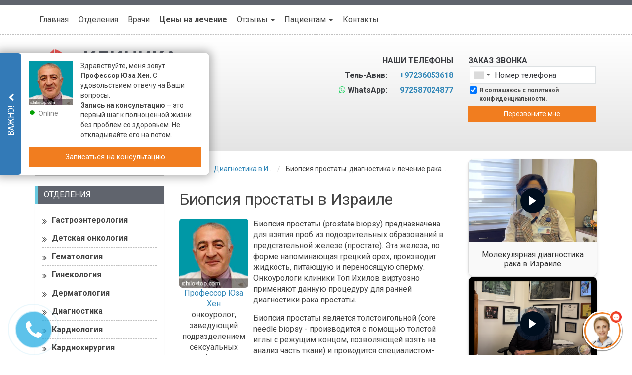

--- FILE ---
content_type: text/html; charset=UTF-8
request_url: https://ichilovtop.com/method/biopsiya-prostaty-diagnostika-i-lechenie-raka-v-izraile/
body_size: 51633
content:
<!DOCTYPE html>
<html dir="ltr" lang="ru-RU">
   <head>    
<!-- Google Tag Manager -->
<script>(function(w,d,s,l,i){w[l]=w[l]||[];w[l].push({'gtm.start':
new Date().getTime(),event:'gtm.js'});var f=d.getElementsByTagName(s)[0],
j=d.createElement(s),dl=l!='dataLayer'?'&l='+l:'';j.async=true;j.src=
'https://www.googletagmanager.com/gtm.js?id='+i+dl;f.parentNode.insertBefore(j,f);
})(window,document,'script','dataLayer','GTM-K556VN');</script>
<!-- End Google Tag Manager -->    <meta charset="utf-8">
<script type="text/javascript">
/* <![CDATA[ */
var gform;gform||(document.addEventListener("gform_main_scripts_loaded",function(){gform.scriptsLoaded=!0}),document.addEventListener("gform/theme/scripts_loaded",function(){gform.themeScriptsLoaded=!0}),window.addEventListener("DOMContentLoaded",function(){gform.domLoaded=!0}),gform={domLoaded:!1,scriptsLoaded:!1,themeScriptsLoaded:!1,isFormEditor:()=>"function"==typeof InitializeEditor,callIfLoaded:function(o){return!(!gform.domLoaded||!gform.scriptsLoaded||!gform.themeScriptsLoaded&&!gform.isFormEditor()||(gform.isFormEditor()&&console.warn("The use of gform.initializeOnLoaded() is deprecated in the form editor context and will be removed in Gravity Forms 3.1."),o(),0))},initializeOnLoaded:function(o){gform.callIfLoaded(o)||(document.addEventListener("gform_main_scripts_loaded",()=>{gform.scriptsLoaded=!0,gform.callIfLoaded(o)}),document.addEventListener("gform/theme/scripts_loaded",()=>{gform.themeScriptsLoaded=!0,gform.callIfLoaded(o)}),window.addEventListener("DOMContentLoaded",()=>{gform.domLoaded=!0,gform.callIfLoaded(o)}))},hooks:{action:{},filter:{}},addAction:function(o,r,e,t){gform.addHook("action",o,r,e,t)},addFilter:function(o,r,e,t){gform.addHook("filter",o,r,e,t)},doAction:function(o){gform.doHook("action",o,arguments)},applyFilters:function(o){return gform.doHook("filter",o,arguments)},removeAction:function(o,r){gform.removeHook("action",o,r)},removeFilter:function(o,r,e){gform.removeHook("filter",o,r,e)},addHook:function(o,r,e,t,n){null==gform.hooks[o][r]&&(gform.hooks[o][r]=[]);var d=gform.hooks[o][r];null==n&&(n=r+"_"+d.length),gform.hooks[o][r].push({tag:n,callable:e,priority:t=null==t?10:t})},doHook:function(r,o,e){var t;if(e=Array.prototype.slice.call(e,1),null!=gform.hooks[r][o]&&((o=gform.hooks[r][o]).sort(function(o,r){return o.priority-r.priority}),o.forEach(function(o){"function"!=typeof(t=o.callable)&&(t=window[t]),"action"==r?t.apply(null,e):e[0]=t.apply(null,e)})),"filter"==r)return e[0]},removeHook:function(o,r,t,n){var e;null!=gform.hooks[o][r]&&(e=(e=gform.hooks[o][r]).filter(function(o,r,e){return!!(null!=n&&n!=o.tag||null!=t&&t!=o.priority)}),gform.hooks[o][r]=e)}});
/* ]]> */
</script>

    <meta http-equiv="X-UA-Compatible" content="IE=edge">
    <meta name="viewport" content="width=device-width, initial-scale=1">
    <meta name="msapplication-TileColor" content="#">
    <meta name="msapplication-TileImage" content="/wp-content/uploads/2020/06/topichilov-favicon.jpg">
    <meta name="theme-color" content="#ffffff">
    <link href="/wp-content/uploads/2020/06/topichilov-favicon.jpg" rel="icon" type="image/x-icon" />
    <link href="/wp-content/uploads/2020/06/topichilov-favicon.jpg" rel="shortcut icon" type="image/x-icon" />
    <link rel="apple-touch-icon" sizes="180x180" href="">
    <link rel="icon" type="image/png" sizes="32x32" href="">
    <link rel="icon" type="image/png" sizes="16x16" href="">
    <link rel="mask-icon" href="" color="#">
    <title>Биопсия простаты в Израиле | Ихилов</title>

		<!-- All in One SEO 4.9.1 - aioseo.com -->
	<meta name="description" content="Онкоурологи клиники Топ Ихилов виртуозно применяют биопсию для ранней диагностики рака простаты." />
	<meta name="robots" content="max-snippet:-1, max-image-preview:large, max-video-preview:-1" />
	<meta name="keywords" content="биопсия простаты,онкология,урология,биопсия простаты в израиле" />
	<link rel="canonical" href="https://ichilovtop.com/method/biopsiya-prostaty-diagnostika-i-lechenie-raka-v-izraile/" />
	<meta name="generator" content="All in One SEO (AIOSEO) 4.9.1" />
		<script type="application/ld+json" class="aioseo-schema">
			{"@context":"https:\/\/schema.org","@graph":[{"@type":"BreadcrumbList","@id":"https:\/\/ichilovtop.com\/method\/biopsiya-prostaty-diagnostika-i-lechenie-raka-v-izraile\/#breadcrumblist","itemListElement":[{"@type":"ListItem","@id":"https:\/\/ichilovtop.com#listItem","position":1,"name":"Home","item":"https:\/\/ichilovtop.com","nextItem":{"@type":"ListItem","@id":"https:\/\/ichilovtop.com\/method\/biopsiya-prostaty-diagnostika-i-lechenie-raka-v-izraile\/#listItem","name":"\u0411\u0438\u043e\u043f\u0441\u0438\u044f \u043f\u0440\u043e\u0441\u0442\u0430\u0442\u044b: \u0434\u0438\u0430\u0433\u043d\u043e\u0441\u0442\u0438\u043a\u0430 \u0438 \u043b\u0435\u0447\u0435\u043d\u0438\u0435 \u0440\u0430\u043a\u0430 \u0432 \u0418\u0437\u0440\u0430\u0438\u043b\u0435"}},{"@type":"ListItem","@id":"https:\/\/ichilovtop.com\/method\/biopsiya-prostaty-diagnostika-i-lechenie-raka-v-izraile\/#listItem","position":2,"name":"\u0411\u0438\u043e\u043f\u0441\u0438\u044f \u043f\u0440\u043e\u0441\u0442\u0430\u0442\u044b: \u0434\u0438\u0430\u0433\u043d\u043e\u0441\u0442\u0438\u043a\u0430 \u0438 \u043b\u0435\u0447\u0435\u043d\u0438\u0435 \u0440\u0430\u043a\u0430 \u0432 \u0418\u0437\u0440\u0430\u0438\u043b\u0435","previousItem":{"@type":"ListItem","@id":"https:\/\/ichilovtop.com#listItem","name":"Home"}}]},{"@type":"Organization","@id":"https:\/\/ichilovtop.com\/#organization","name":"\u041b\u0435\u0447\u0435\u043d\u0438\u0435 \u0432 \u0418\u0437\u0440\u0430\u0438\u043b\u0435 \u0418\u0445\u0438\u043b\u043e\u0432 \u0422\u043e\u043f","description":"\u041b\u0435\u0447\u0435\u043d\u0438\u0435 \u0432 \u0418\u0437\u0440\u0430\u0438\u043b\u0435 \u0418\u0445\u0438\u043b\u043e\u0432 \u0422\u043e\u043f","url":"https:\/\/ichilovtop.com\/"},{"@type":"WebPage","@id":"https:\/\/ichilovtop.com\/method\/biopsiya-prostaty-diagnostika-i-lechenie-raka-v-izraile\/#webpage","url":"https:\/\/ichilovtop.com\/method\/biopsiya-prostaty-diagnostika-i-lechenie-raka-v-izraile\/","name":"\u0411\u0438\u043e\u043f\u0441\u0438\u044f \u043f\u0440\u043e\u0441\u0442\u0430\u0442\u044b \u0432 \u0418\u0437\u0440\u0430\u0438\u043b\u0435 | \u0418\u0445\u0438\u043b\u043e\u0432","description":"\u041e\u043d\u043a\u043e\u0443\u0440\u043e\u043b\u043e\u0433\u0438 \u043a\u043b\u0438\u043d\u0438\u043a\u0438 \u0422\u043e\u043f \u0418\u0445\u0438\u043b\u043e\u0432 \u0432\u0438\u0440\u0442\u0443\u043e\u0437\u043d\u043e \u043f\u0440\u0438\u043c\u0435\u043d\u044f\u044e\u0442 \u0431\u0438\u043e\u043f\u0441\u0438\u044e \u0434\u043b\u044f \u0440\u0430\u043d\u043d\u0435\u0439 \u0434\u0438\u0430\u0433\u043d\u043e\u0441\u0442\u0438\u043a\u0438 \u0440\u0430\u043a\u0430 \u043f\u0440\u043e\u0441\u0442\u0430\u0442\u044b.","inLanguage":"ru-RU","isPartOf":{"@id":"https:\/\/ichilovtop.com\/#website"},"breadcrumb":{"@id":"https:\/\/ichilovtop.com\/method\/biopsiya-prostaty-diagnostika-i-lechenie-raka-v-izraile\/#breadcrumblist"},"image":{"@type":"ImageObject","url":"https:\/\/ichilovtop.com\/wp-content\/uploads\/2015\/07\/599-85.jpg","@id":"https:\/\/ichilovtop.com\/method\/biopsiya-prostaty-diagnostika-i-lechenie-raka-v-izraile\/#mainImage","width":700,"height":533,"caption":"\u0411\u0438\u043e\u043f\u0441\u0438\u044f \u043f\u0440\u043e\u0441\u0442\u0430\u0442\u044b: \u0434\u0438\u0430\u0433\u043d\u043e\u0441\u0442\u0438\u043a\u0430 \u0438 \u043b\u0435\u0447\u0435\u043d\u0438\u0435 \u0440\u0430\u043a\u0430 \u0432 \u0418\u0437\u0440\u0430\u0438\u043b\u0435"},"primaryImageOfPage":{"@id":"https:\/\/ichilovtop.com\/method\/biopsiya-prostaty-diagnostika-i-lechenie-raka-v-izraile\/#mainImage"},"datePublished":"2015-07-02T11:39:49+03:00","dateModified":"2017-05-03T16:11:48+03:00"},{"@type":"WebSite","@id":"https:\/\/ichilovtop.com\/#website","url":"https:\/\/ichilovtop.com\/","name":"\u041b\u0435\u0447\u0435\u043d\u0438\u0435 \u0432 \u0418\u0437\u0440\u0430\u0438\u043b\u0435 \u0418\u0445\u0438\u043b\u043e\u0432 \u0422\u043e\u043f","description":"\u041b\u0435\u0447\u0435\u043d\u0438\u0435 \u0432 \u0418\u0437\u0440\u0430\u0438\u043b\u0435 \u0418\u0445\u0438\u043b\u043e\u0432 \u0422\u043e\u043f","inLanguage":"ru-RU","publisher":{"@id":"https:\/\/ichilovtop.com\/#organization"}}]}
		</script>
		<!-- All in One SEO -->

<link rel='dns-prefetch' href='//ajax.googleapis.com' />
<link rel='dns-prefetch' href='//maxcdn.bootstrapcdn.com' />
<link rel='dns-prefetch' href='//fonts.googleapis.com' />
<link rel='stylesheet' id='wp-block-library-css' href='https://ichilovtop.com/wp-includes/css/dist/block-library/style.min.css?ver=6.8.3' type='text/css' media='all' />
<style id='classic-theme-styles-inline-css' type='text/css'>
/*! This file is auto-generated */
.wp-block-button__link{color:#fff;background-color:#32373c;border-radius:9999px;box-shadow:none;text-decoration:none;padding:calc(.667em + 2px) calc(1.333em + 2px);font-size:1.125em}.wp-block-file__button{background:#32373c;color:#fff;text-decoration:none}
</style>
<link rel='stylesheet' id='aioseo/css/src/vue/standalone/blocks/table-of-contents/global.scss-css' href='https://ichilovtop.com/wp-content/plugins/all-in-one-seo-pack/dist/Lite/assets/css/table-of-contents/global.e90f6d47.css?ver=4.9.1' type='text/css' media='all' />
<style id='global-styles-inline-css' type='text/css'>
:root{--wp--preset--aspect-ratio--square: 1;--wp--preset--aspect-ratio--4-3: 4/3;--wp--preset--aspect-ratio--3-4: 3/4;--wp--preset--aspect-ratio--3-2: 3/2;--wp--preset--aspect-ratio--2-3: 2/3;--wp--preset--aspect-ratio--16-9: 16/9;--wp--preset--aspect-ratio--9-16: 9/16;--wp--preset--color--black: #000000;--wp--preset--color--cyan-bluish-gray: #abb8c3;--wp--preset--color--white: #ffffff;--wp--preset--color--pale-pink: #f78da7;--wp--preset--color--vivid-red: #cf2e2e;--wp--preset--color--luminous-vivid-orange: #ff6900;--wp--preset--color--luminous-vivid-amber: #fcb900;--wp--preset--color--light-green-cyan: #7bdcb5;--wp--preset--color--vivid-green-cyan: #00d084;--wp--preset--color--pale-cyan-blue: #8ed1fc;--wp--preset--color--vivid-cyan-blue: #0693e3;--wp--preset--color--vivid-purple: #9b51e0;--wp--preset--gradient--vivid-cyan-blue-to-vivid-purple: linear-gradient(135deg,rgba(6,147,227,1) 0%,rgb(155,81,224) 100%);--wp--preset--gradient--light-green-cyan-to-vivid-green-cyan: linear-gradient(135deg,rgb(122,220,180) 0%,rgb(0,208,130) 100%);--wp--preset--gradient--luminous-vivid-amber-to-luminous-vivid-orange: linear-gradient(135deg,rgba(252,185,0,1) 0%,rgba(255,105,0,1) 100%);--wp--preset--gradient--luminous-vivid-orange-to-vivid-red: linear-gradient(135deg,rgba(255,105,0,1) 0%,rgb(207,46,46) 100%);--wp--preset--gradient--very-light-gray-to-cyan-bluish-gray: linear-gradient(135deg,rgb(238,238,238) 0%,rgb(169,184,195) 100%);--wp--preset--gradient--cool-to-warm-spectrum: linear-gradient(135deg,rgb(74,234,220) 0%,rgb(151,120,209) 20%,rgb(207,42,186) 40%,rgb(238,44,130) 60%,rgb(251,105,98) 80%,rgb(254,248,76) 100%);--wp--preset--gradient--blush-light-purple: linear-gradient(135deg,rgb(255,206,236) 0%,rgb(152,150,240) 100%);--wp--preset--gradient--blush-bordeaux: linear-gradient(135deg,rgb(254,205,165) 0%,rgb(254,45,45) 50%,rgb(107,0,62) 100%);--wp--preset--gradient--luminous-dusk: linear-gradient(135deg,rgb(255,203,112) 0%,rgb(199,81,192) 50%,rgb(65,88,208) 100%);--wp--preset--gradient--pale-ocean: linear-gradient(135deg,rgb(255,245,203) 0%,rgb(182,227,212) 50%,rgb(51,167,181) 100%);--wp--preset--gradient--electric-grass: linear-gradient(135deg,rgb(202,248,128) 0%,rgb(113,206,126) 100%);--wp--preset--gradient--midnight: linear-gradient(135deg,rgb(2,3,129) 0%,rgb(40,116,252) 100%);--wp--preset--font-size--small: 13px;--wp--preset--font-size--medium: 20px;--wp--preset--font-size--large: 36px;--wp--preset--font-size--x-large: 42px;--wp--preset--spacing--20: 0.44rem;--wp--preset--spacing--30: 0.67rem;--wp--preset--spacing--40: 1rem;--wp--preset--spacing--50: 1.5rem;--wp--preset--spacing--60: 2.25rem;--wp--preset--spacing--70: 3.38rem;--wp--preset--spacing--80: 5.06rem;--wp--preset--shadow--natural: 6px 6px 9px rgba(0, 0, 0, 0.2);--wp--preset--shadow--deep: 12px 12px 50px rgba(0, 0, 0, 0.4);--wp--preset--shadow--sharp: 6px 6px 0px rgba(0, 0, 0, 0.2);--wp--preset--shadow--outlined: 6px 6px 0px -3px rgba(255, 255, 255, 1), 6px 6px rgba(0, 0, 0, 1);--wp--preset--shadow--crisp: 6px 6px 0px rgba(0, 0, 0, 1);}:where(.is-layout-flex){gap: 0.5em;}:where(.is-layout-grid){gap: 0.5em;}body .is-layout-flex{display: flex;}.is-layout-flex{flex-wrap: wrap;align-items: center;}.is-layout-flex > :is(*, div){margin: 0;}body .is-layout-grid{display: grid;}.is-layout-grid > :is(*, div){margin: 0;}:where(.wp-block-columns.is-layout-flex){gap: 2em;}:where(.wp-block-columns.is-layout-grid){gap: 2em;}:where(.wp-block-post-template.is-layout-flex){gap: 1.25em;}:where(.wp-block-post-template.is-layout-grid){gap: 1.25em;}.has-black-color{color: var(--wp--preset--color--black) !important;}.has-cyan-bluish-gray-color{color: var(--wp--preset--color--cyan-bluish-gray) !important;}.has-white-color{color: var(--wp--preset--color--white) !important;}.has-pale-pink-color{color: var(--wp--preset--color--pale-pink) !important;}.has-vivid-red-color{color: var(--wp--preset--color--vivid-red) !important;}.has-luminous-vivid-orange-color{color: var(--wp--preset--color--luminous-vivid-orange) !important;}.has-luminous-vivid-amber-color{color: var(--wp--preset--color--luminous-vivid-amber) !important;}.has-light-green-cyan-color{color: var(--wp--preset--color--light-green-cyan) !important;}.has-vivid-green-cyan-color{color: var(--wp--preset--color--vivid-green-cyan) !important;}.has-pale-cyan-blue-color{color: var(--wp--preset--color--pale-cyan-blue) !important;}.has-vivid-cyan-blue-color{color: var(--wp--preset--color--vivid-cyan-blue) !important;}.has-vivid-purple-color{color: var(--wp--preset--color--vivid-purple) !important;}.has-black-background-color{background-color: var(--wp--preset--color--black) !important;}.has-cyan-bluish-gray-background-color{background-color: var(--wp--preset--color--cyan-bluish-gray) !important;}.has-white-background-color{background-color: var(--wp--preset--color--white) !important;}.has-pale-pink-background-color{background-color: var(--wp--preset--color--pale-pink) !important;}.has-vivid-red-background-color{background-color: var(--wp--preset--color--vivid-red) !important;}.has-luminous-vivid-orange-background-color{background-color: var(--wp--preset--color--luminous-vivid-orange) !important;}.has-luminous-vivid-amber-background-color{background-color: var(--wp--preset--color--luminous-vivid-amber) !important;}.has-light-green-cyan-background-color{background-color: var(--wp--preset--color--light-green-cyan) !important;}.has-vivid-green-cyan-background-color{background-color: var(--wp--preset--color--vivid-green-cyan) !important;}.has-pale-cyan-blue-background-color{background-color: var(--wp--preset--color--pale-cyan-blue) !important;}.has-vivid-cyan-blue-background-color{background-color: var(--wp--preset--color--vivid-cyan-blue) !important;}.has-vivid-purple-background-color{background-color: var(--wp--preset--color--vivid-purple) !important;}.has-black-border-color{border-color: var(--wp--preset--color--black) !important;}.has-cyan-bluish-gray-border-color{border-color: var(--wp--preset--color--cyan-bluish-gray) !important;}.has-white-border-color{border-color: var(--wp--preset--color--white) !important;}.has-pale-pink-border-color{border-color: var(--wp--preset--color--pale-pink) !important;}.has-vivid-red-border-color{border-color: var(--wp--preset--color--vivid-red) !important;}.has-luminous-vivid-orange-border-color{border-color: var(--wp--preset--color--luminous-vivid-orange) !important;}.has-luminous-vivid-amber-border-color{border-color: var(--wp--preset--color--luminous-vivid-amber) !important;}.has-light-green-cyan-border-color{border-color: var(--wp--preset--color--light-green-cyan) !important;}.has-vivid-green-cyan-border-color{border-color: var(--wp--preset--color--vivid-green-cyan) !important;}.has-pale-cyan-blue-border-color{border-color: var(--wp--preset--color--pale-cyan-blue) !important;}.has-vivid-cyan-blue-border-color{border-color: var(--wp--preset--color--vivid-cyan-blue) !important;}.has-vivid-purple-border-color{border-color: var(--wp--preset--color--vivid-purple) !important;}.has-vivid-cyan-blue-to-vivid-purple-gradient-background{background: var(--wp--preset--gradient--vivid-cyan-blue-to-vivid-purple) !important;}.has-light-green-cyan-to-vivid-green-cyan-gradient-background{background: var(--wp--preset--gradient--light-green-cyan-to-vivid-green-cyan) !important;}.has-luminous-vivid-amber-to-luminous-vivid-orange-gradient-background{background: var(--wp--preset--gradient--luminous-vivid-amber-to-luminous-vivid-orange) !important;}.has-luminous-vivid-orange-to-vivid-red-gradient-background{background: var(--wp--preset--gradient--luminous-vivid-orange-to-vivid-red) !important;}.has-very-light-gray-to-cyan-bluish-gray-gradient-background{background: var(--wp--preset--gradient--very-light-gray-to-cyan-bluish-gray) !important;}.has-cool-to-warm-spectrum-gradient-background{background: var(--wp--preset--gradient--cool-to-warm-spectrum) !important;}.has-blush-light-purple-gradient-background{background: var(--wp--preset--gradient--blush-light-purple) !important;}.has-blush-bordeaux-gradient-background{background: var(--wp--preset--gradient--blush-bordeaux) !important;}.has-luminous-dusk-gradient-background{background: var(--wp--preset--gradient--luminous-dusk) !important;}.has-pale-ocean-gradient-background{background: var(--wp--preset--gradient--pale-ocean) !important;}.has-electric-grass-gradient-background{background: var(--wp--preset--gradient--electric-grass) !important;}.has-midnight-gradient-background{background: var(--wp--preset--gradient--midnight) !important;}.has-small-font-size{font-size: var(--wp--preset--font-size--small) !important;}.has-medium-font-size{font-size: var(--wp--preset--font-size--medium) !important;}.has-large-font-size{font-size: var(--wp--preset--font-size--large) !important;}.has-x-large-font-size{font-size: var(--wp--preset--font-size--x-large) !important;}
:where(.wp-block-post-template.is-layout-flex){gap: 1.25em;}:where(.wp-block-post-template.is-layout-grid){gap: 1.25em;}
:where(.wp-block-columns.is-layout-flex){gap: 2em;}:where(.wp-block-columns.is-layout-grid){gap: 2em;}
:root :where(.wp-block-pullquote){font-size: 1.5em;line-height: 1.6;}
</style>
<link rel='stylesheet' id='font-awesome-css' href='//maxcdn.bootstrapcdn.com/font-awesome/4.4.0/css/font-awesome.min.css?ver=1.001' type='text/css' media='all' />
<link rel='stylesheet' id='bootstrap-css' href='//maxcdn.bootstrapcdn.com/bootstrap/3.3.4/css/bootstrap.min.css?ver=1.001' type='text/css' media='all' />
<link rel='stylesheet' id='main-css' href='https://ichilovtop.com/wp-content/themes/promarket/style.css?ver=6.8.3' type='text/css' media='all' />
<link rel='stylesheet' id='child-style-css' href='https://ichilovtop.com/wp-content/themes/promarket_child/style.css?ver=6.8.3' type='text/css' media='all' />
<link rel='stylesheet' id='google-fonts-css' href='//fonts.googleapis.com/css?family=Roboto%3A400%2C700&#038;subset=cyrillic&#038;ver=1.001' type='text/css' media='all' />
<link rel='stylesheet' id='intlTelInput_css-css' href='https://ichilovtop.com/wp-content/themes/promarket/css/int_input.css?ver=1.001' type='text/css' media='all' />
<script type="text/javascript" src="//ajax.googleapis.com/ajax/libs/jquery/1.11.3/jquery.min.js?ver=1.11.3" id="jquery-js"></script>
<script type="text/javascript" id="masa-popup-js-extra">
/* <![CDATA[ */
var ajaxObject = {"ajaxurl":"https:\/\/ichilovtop.com\/wp-admin\/admin-ajax.php"};
/* ]]> */
</script>
<script type="text/javascript" defer="defer" src="https://ichilovtop.com/wp-content/plugins/masa-popup/public/js/masa-popup-public.js?ver=1.1.0" id="masa-popup-js"></script>
<style>

</style><script type="text/javascript">
	window._se_plugin_version = '8.1.9';
</script>
<meta property='og:title' content='Биопсия простаты в Израиле'>
<meta property='og:description' content='Онкоурологи клиники Топ Ихилов виртуозно применяют биопсию для ранней диагностики рака простаты.'>
<meta property='og:image' content='https://ichilovtop.com/wp-content/uploads/2015/07/599-85.jpg'>
<meta property='og:url' content='https://ichilovtop.com/method/biopsiya-prostaty-diagnostika-i-lechenie-raka-v-izraile/'>
<meta property='og:type' content='website'>
<meta property='og:locale' content='ru_RU'>
<meta property='og:site_name' content='Лечение в Израиле Ихилов Топ'>
 <!-- HTML5 shim and Respond.js for IE8 support of HTML5 elements and media queries -->
    <!-- WARNING: Respond.js doesn't work if you view the page via file:// -->
    <!--[if lt IE 9]>
      <script src="https://oss.maxcdn.com/html5shiv/3.7.2/html5shiv.min.js"></script>
      <script src="https://oss.maxcdn.com/respond/1.4.2/respond.min.js"></script>
    <![endif]-->
<style type="text/css" data-site="ichilovtop.com">

/*start 27540 */
.img-to-action { float: left; width: 13%; margin-right: 20px; }
.overflow-hidden { overflow: hidden; }
@media (max-width:575px) {
    .img-to-action { width: 100%; text-align: center; margin-bottom: 20px; margin-top: 20px; }
    .text-to-action { text-align: center; }
}

/*End 27540 */

/*23780 УДАЛИТЬ ПОСЛЕ РАЗЛИВКИ*/
.breadcrumb > li > .breadcrumb-withicon .breadcrumb-withicon-icon { display: none; }
@media (max-width:991px) {
    .breadcrumb { display: inline-flex; align-items: center; }
    .breadcrumb .breadcrumb-icon { width: 15px; height: 15px; background-image: url("/wp-content/uploads/2019/12/breadcrumb-icons.png"); background-repeat: no-repeat; display: inline-block; }
    .breadcrumb .breadcrumb-icon.breadcrumb-icon-home { background-position: -10px -10px; }
    .breadcrumb .breadcrumb-icon.breadcrumb-icon-departments { background-position: -45px -10px; }
    .breadcrumb .breadcrumb-icon.breadcrumb-icon-diseases { background-position: -10px -45px; }
    .breadcrumb .breadcrumb-icon.breadcrumb-icon-procedures { background-position: -45px -45px; }
    .breadcrumb .breadcrumb-icon.breadcrumb-icon-diagnostics { background-position: -80px -10px; }
    .breadcrumb .breadcrumb-icon.breadcrumb-icon-clinics { background-position: -80px -45px; }
    .breadcrumb .breadcrumb-icon.breadcrumb-icon-news { background-position: -10px -80px; }
    .breadcrumb .breadcrumb-icon.breadcrumb-icon-doctors { background-position: -45px -80px; }
    .breadcrumb > li { margin: 0 !important; display: inline-flex; align-items: center; line-height: 1; }
    .breadcrumb > li + li::before { display: none; }
    .breadcrumb > li > .breadcrumb-withicon { background: url("/wp-content/uploads/2019/12/breadcrumb-arrows.png") no-repeat; background-position: -66px -10px; position: relative; display: inline-flex; align-items: center; justify-content: center; line-height: 1; width: 36px; height: 30px; }
    .breadcrumb > li > .breadcrumb-withicon .breadcrumb-withicon-text { display: none; }
    .breadcrumb > li > .breadcrumb-withicon .breadcrumb-withicon-icon { display: inline-block; }
    .breadcrumb > li:first-child > .breadcrumb-withicon { background-position: -10px -10px; padding-right: 4px; }
    .breadcrumb > li:last-child { margin-left: 6px !important; color: #444444; font-size: 14px; line-height: 16px; }
}

/* END 23780 */

/*28428*/
@media (max-width:991px) {
    .breadcrumb .breadcrumb-icon-review { width: 15px; height: 15px; background-image: url(/wp-content/uploads/2020/02/breadcrumb-icons-review.png); background-repeat: no-repeat; }
}

/*end*/
.google-plus { display: none !important; }

/*22194 */
#doctor_mail, #doctor_mail ~ a:first-child { margin-bottom: -15px; }
#doctor_mail, #doctor_mail ~ a { display: block; color: #0070BF; font-weight: 600; }
.media-doctor-zav .text-danger { color: #444; }
.media-doctor-zav h5.media-heading { margin-bottom: 15px; }

/*22194 */

/* start 22194 */
.countries-contacts__wrapper { font-size: 14px; text-align: left; margin: 20px 0; }
.countries__location span { font-weight: bold; }
.countries__location { position: relative; padding-left: 40px; }
.countries__location:before, .countries__phone:before, .israel-contacts__email:before, .countries__fax:before, .countries-contacts__us .israel-contacts__email:before { display: inline-block; content: ""; background-image: url(/wp-content/uploads/2019/10/sprite_contacts_page.png); width: 20px; height: 20px; position: absolute; left: 0; top: -5px; }
.countries__location:before { background-position: -26px 0px; }
.countries__phone:before { background-position: -80px 1px; left: 35px; }
.israel-contacts__email:before { background-position: 0px 3px; }
.countries__fax:before { background-position: -54px 1px; left: 35px; }
.countries-contacts__us .israel-contacts__email:before { width: 15px; height: 15px; background-position: 0px 2px; background-size: cover; left: 40px; top: 0px; }
.countries__phone, .countries__fax, .countries-contacts__us .israel-contacts__email { padding-left: 70px; margin-top: 10px; font-weight: 600; position: relative; }
.countries-contacts__us { padding: 10px 0; }
.israel-contacts__email { padding-left: 40px; position: relative; }
.countries-contacts__us span.israel-contacts__email { display: block; font-weight: normal; }
.countries__phone a, .countries__fax a { color: #444; }

/* end 22194 */

/*15903*/
.regular-table .table-line { display: table-row; position: relative; width: 100%; vertical-align: middle; font-size: 14px; }
.regular-table .table-header { background: #d9edf7; text-align: center; }
.regular-table .table-line p { margin: 10px 15px !important; }
.regular-table { display: table; width: 100%; }
.regular-table-row1 { width: 60%; text-align: left; background: #f5f5f5; }
.regular-table-row2 { text-align: center; background: #fcf8e3; }
.regular-table-row1, .regular-table-row2 { display: table-cell; border: solid 1px #f2f2f2; vertical-align: middle; }
@media (max-width:767px) {
    .regular-table-row1 { width: 100%; text-align: center; display: block; font-weight: bold; }
    .regular-table-row1, .regular-table-row2 { display: block; }
    .regular-table .table-line.teable-header-row { display: none; }
    .regular-table .table-line { display: block; border: 1px solid grey; }
    .regular-table .table-line p { margin: 10px 10px !important; }
}

/*end 15903*/
@media (max-width:500px) {
    .compare-table.table-price, #content .compare-table.table-price .btn { font-size: 12px; }
    .compare-table table tr td, .compare-table table tr th { min-width: 145px !important; }
}

/*16089*/
.single-clinics .bpc { display: none; }

/*15899 */
@media (max-width:767px) {
    .doctor-icon-block { margin: auto; float: none; clear: both; }
}

/*end15899 */

/*15901 */
.alignleft, .alignright { width: 100%; }

/* end15901 */

/*15211*/
.page-id-9345 .abtest-oglavlenie a::before { content: '\f0fa'; }

/*END 15211*/

/*14510*/
img.thumbnail {   /* width: 50%; */ }

/*END 14510*/

/* 13603 */
.content-navigation { clear: both; }
.content-navigation ul { display: flex; flex-wrap: wrap; margin-left: -10px; margin-right: -10px; }
.content-navigation ul .fa { font-size: 25px; color: #146881; width: 25px; text-align: center; margin-right: 45px; transition: color 0.2s linear; }
.content-navigation ul .fa::after { content: ''; display: block; width: 1px; background: #218aa9; position: absolute; top: 0; bottom: 0; left: 65px; }
.content-navigation ul li { width: 50%; }
.content-navigation ul li a { background: #2aa4c8; display: flex; position: relative; align-items: center; margin: 10px; height: 60px; color: #fff; padding-left: 20px; padding-right: 20px; text-decoration: none; transition: background 0.2s linear; }
.content-navigation ul li a:hover { background: #337ab7; }
.content-navigation ul li a:hover .fa { color: #fff; }
@media (max-width:479px) {
    .content-navigation ul li .fa { margin-right: 15px; font-size: 20px; }
    .content-navigation ul li .fa::after { left: 35px; }
    .content-navigation ul li a { padding-left: 5px; padding-right: 5px; font-size: 15px; }
    #content .media.media-doctor-zav .media-body { max-width: 100% !important; }
}

/* end 13603 */
.navbar-header-extended-link-price a { font-weight: 700; }

/*14223 */
.kontakty.steps { margin: 50px 0; }

/*END 14223 */

/*13828*/
.gform_body #label_5_24_1 a { color: #9eb7eb; text-decoration: none; }
.gform_body #label_5_24_1 a:focus, .gform_body #label_5_24_1 a:hover { color: #ecf2ff; }

/* END 13828*/

/*13850*/
.gfield_description { margin-top: 20px; margin-bottom: 10px; }

/*END 13850*/

/*13629 */
#content .well .gform_wrapper .btn { margin: 15px 0; }
.top-form-callback-title { text-transform: uppercase; font-weight: 600; color: #3a3c41; margin-top: 7px; }
.privacy_policy_gform { text-align: center; }
#gform_submit_button_4 { width: 99% !important; }
.contact-header ol, .contact-header ul, .contact-header .gform_wrapper li, .contact-header p.privacy_policy_gform { margin: 0; }
.contact-header p.privacy_policy_gform { font-size: 10px; }
@media only screen and (min-width:1199px) {
    .formwidgettop { margin-top: 5px; }
}
li.politics_agree, .politics_agree .ginput_container li { margin-bottom: 0; text-align: left; }
.contact-header .gform_wrapper .politics_agree { margin: 5px 0; }
.politics_agree .ginput_container li, .politics_agree .ginput_container a { font-size: 12px; }
.politics_agree .ginput_container li { display: block; }
.politics_agree .ginput_container input[type="checkbox"] { width: 15px; float: left; height: 15px; margin: 0 5px 0 0; }
.politics_agree .ginput_container label { width: 88%;  /* для формы оплаты сделал 88% Юра*/ float: left; margin: 0; }

/*END 13629*/

/*13585*/
#clinic-achievements { margin-top: 20px; }

/*END 13585*/
.faq-table .panel-default>.panel-heading { text-transform: initial; }

/*12553*/
.day-tabs br { display: none; }
.day-tabs p { margin: 0; }
.day-tabs.layers-wrapper .tab-pane { width: 100%; padding: 10px 20px; }
.day-tabs.layers-wrapper .tab-pane.in { display: table; content: " "; }
.day-tabs .nav-tabs li { background: #fff !important; padding: 0 !important; }
.horizontal-layers.day-tabs ul li { margin: 0 !important; }

/*END 12553*/

/*11524*/
#clinic-achievements p { display: none; }
#clinic-achievements .achieve-box { text-align: center; min-height: 160px; }
#clinic-achievements .icon img { max-width: 35px; }
#clinic-achievements .title { font-weight: 700; margin: 10px 0; background: inherit; padding: 0; }
#clinic-achievements .text { font-size: 12px; }

/*END 11524*/

/*11880*/
.dcm .thumbnail { margin: auto; max-width: 150px; max-height: 150px; }
.dcm .thumbnail img { width: 100%; height: 100%; }
.dcm { word-break: break-word; }

/*END 11880*/

/*payment-method*/
#payment-method { padding: 15px; background-color: #eee; }
#payment-method { margin-bottom: 15px; }

/*15306*/
#payment-method .method { border-bottom: 2px dotted #666;  padding: 10px 0; position: relative; display: table; }
#payment-method .icon { width: 25%; height: 100%; float: left; position: relative; text-align: center; }
#payment-method .icon img { width: 70px; }
#payment-method .icon .icon-decr { position: relative; text-align: center; top: -10px; width: 80%; margin: auto; font-weight: 700; }
#payment-method .text { width: 75%; float: left; }
#content #payment-method h2 { background: #d34a4a; text-align: center; color: #fff; margin: 0; padding: 10px 15px; }
@media (max-width:540px) {
    #payment-method .icon { width: 100%; height: 110px; }
    #payment-method .text { width: 100%; }
    #payment-method .icon .icon-decr { top: -6%; }
}

/*END payment-method*/

/*tableprice*/
#tableprice .table-price tbody th { background: #13928E; color: #fff; }

/*14313*/
.sin a { color: #000080 !important; }

/*END 14313*/
#tableprice .table-price a, #tableprice .table-price a:hover, #tableprice .table-price a:visited { color: #fff; }
#tableprice .table-price-info a { color: #3086b7; }
#tableprice .table-price-info a:hover, #tableprice .table-price-info a:visited { color: #23527c; text-decoration: underline; }
#tableprice button.btn-details { background: #5a944f; color: #fff; }
.table-responsive>.table>tbody>tr>td, .table-responsive>.table>tbody>tr>th, .table-responsive>.table>tfoot>tr>td, .table-responsive>.table>tfoot>tr>th, .table-responsive>.table>thead>tr>td, .table-responsive>.table>thead>tr>th { white-space: initial; }
#tableprice .table-price { margin-bottom: 0; background: #f5f5f5; }
#tableprice .table-price tr, #tableprice .table-price th, #tableprice .table-price td { vertical-align: middle !important; text-align: center; }
#tableprice .table-price thead { background: #2ba5c1; text-transform: uppercase; color: #fff; font-weight: normal; }
#tableprice .table-price td, #tableprice .table-price th { border: 1px solid #fff !important; }
#tableprice .table-price .btn-details { background: #5a944f; color: #fff; }
#tableprice .table-price .btn-details:hover, #tableprice .table-price .btn-details:focus { background: #46733d; color: #fff !important; }
#tableprice .price-accordion .panel-heading { background: none; border: none; border-radius: 0; padding: 0; }
#tableprice .price-accordion .panel-heading > a:hover { text-decoration: none !important; }
#tableprice .price-accordion .panel-title { text-align: center; color: #fff; text-transform: uppercase; padding: 10px; background: #67c9e0; }
#tableprice .price-accordion .panel-title:hover { background: #2ba5c1; }
#tableprice .price-accordion .panel { border: none; border-radius: 0; box-shadow: none; background: transparent; }
#tableprice .price-accordion .panel-body { padding: 5px 0; }
#price-modal .modal-content { border-radius: 0; border: none; background: #f5f5f5; }
#price-modal .modal-header { background: #67c9e0; border: none; position: relative; }
#price-modal .modal-header::after { content: ''; width: 0; height: 0; position: absolute; bottom: -8px; right: 220px; border-style: solid; border-width: 10px 15px 0 15px; border-color: #67cae0 transparent transparent transparent; line-height: 0px; _border-color: #67cae0 #000000 #000000 #000000; _filter: progid:DXImageTransform.Microsoft.Chroma(color='#000000'); }
#price-modal .modal-body { padding: 10px; }
#price-modal .modal-header .modal-title { font-size: 16px; color: #fff !important; padding-right: 20px; text-align: left; }
#price-modal .price-form input, #price-modal .price-form textarea { border: 1px solid #d5d5d5; }
#price-modal .price-form [type="submit"] { background: #5a944f; color: #fff; display: block; margin-right: auto; margin-left: auto; border-radius: 10px; font-size: 16px; border: none; }
#price-modal .price-form li { list-style-type: none !important; margin: 0 0 15px 0 !important; padding: 0 3px 0 3px !important; }
#price-modal .price-form li::before { display: none; }
#price-modal .price-form ul { margin: 0; padding: 0; }
#price-modal .close { opacity: 1; color: #fff; text-shadow: none; }
#price-modal .price-modal-doctor img { width: 100%; }
#price-modal .price-modal-doctor .modal-doctor-info { background: #f15b5a; color: #fff; padding: 5px; position: relative; }
#price-modal .price-modal-doctor .modal-doctor-info::after { content: ''; width: 0; height: 0; border-style: solid; border-width: 0 15px 10px 15px; border-color: transparent transparent #f15a5a transparent; line-height: 0px; _border-color: #000000 #000000 #f15a5a #000000; _filter: progid:DXImageTransform.Microsoft.Chroma(color='#000000'); position: absolute; top: -10px; left: 60px; }
#price-modal .price-modal-doctor { position: absolute; top: 0; left: 0; width: 150px; text-align: center; }
#price-modal textarea { display: none; }
@media (min-width:768px) {
    #price-modal .modal-content { min-height: 250px; }
    #price-modal .modal-header { padding-left: 170px; }
    #price-modal .modal-body { padding-left: 170px; }
}
@media (max-width:767px) {
    #price-modal .modal-header::after { right: 50%; }
}

/*10375 */
.price-modal-doctor p { text-align: center; }

/*END 10375 */

/*10523 */
.h2.text-center { text-align: center !important; }

/*END 10523 */
#menu-item-3497 a { font-weight: 700; }
#leftside .panel-heading a { color: #a3d6f2; }
#leftside .panel-heading a:hover { color: #a3d6f2; }

/*10589 */
.incat-info { background-color: #D8F3C9; }
.incat-idea, .incat-note, .incat-important, .incat-warning, .incat-help, .incat-info { width: 100%; margin: 10px 0 20px 0 !important; padding: 20px; border-radius: 0; min-height: 40px; height: auto !important; height: 40px; overflow: hidden; position: relative; border: 1px solid #999999; -webkit-hyphens: none; -moz-hyphens: none; -ms-hyphens: none; hyphens: none; }

/*Yurii 15449*/
.incat-info:before { background-image: url(/wp-content/uploads/2018/02/i-quote.png); }
.incat-idea:before, .incat-note:before, .incat-important:before, .incat-warning:before, .incat-help:before, .incat-info:before { display: block; content: ""; float: left; width: 68px; height: 63px; background-repeat: no-repeat; }

/*END 10589 */
p.privacy_policy_gform { margin-top: 10px; text-align: left; }
.contact-header p.privacy_policy_gform { text-align: center; position: relative; width: 100%; right: 6px; }
@media (max-width:1000px) {
    #menu-header>li>a { text-transform: inherit !important; }
}
@media (max-width:992px) {
    .navbar.main_menu_navbar {  /* удалять/изменять вместе с body, к-ый ниже */
    border-top: 2px solid #60646d; }
    body { padding-top: 50px !important; }
    .contact-header p.privacy_policy_gform { text-align: center; position: relative; width: 100%; right: 0; }
}
.well label { float: left; }
.doctors p.caption { text-transform: lowercase; }
.main_menu_navbar .nav-call, .main_menu_navbar .nav-mail { display: none; }

/*22194*/
.callback-modal .callback-modal-nav { display: none !important; }

/*.btn_like_text { display: inline-table; }*/
#callBackModal .btn_like_text, #callBackModal .btn_like_phone { display: flex; }
#callBackModal .btn_like_phone img { height: 100%; }
#callBackModal .btn_like_text .btn { background: none !important; color: inherit !important; font-size: inherit !important; border: none !important; padding: 0; display: block; margin: 0; line-height: 1.4; text-transform: none !important; white-space: nowrap !important; }
.callback-modal .modal-footer { display: block; }
#callBackModal .btn_like_text .btn { width: 100%; text-align: left; }
#callBackModal .message-count-inner { display: block; }

/*end 22194*/
.main-list  h2 { padding: 8px; background-color: #eee; }
.main-list .table_of_contents_new { padding: 10px 0 5px 0; display: block !important; }
.main-list .new-btn { margin-top: 15px; text-align: center; margin-bottom: 5px; }
.main-list .new-btn a button { color: #fff; font-weight: bold; text-decoration: none; }
.main-list .new-btn .btn { width: 100%; margin: 0 !important; background: #13928E; }
.main-list .new-btn span { width: 100%; margin: 0 !important; background: #eee; padding: 10px 0 10px 0; font-weight: bold; display: block; }
.main-list .new-btn .btn:hover { background: #fff; -webkit-box-shadow: -1px 1px 18px 0px rgba(0, 0, 0, 0.75); -moz-box-shadow: -1px 1px 18px 0px rgba(0, 0, 0, 0.75); box-shadow: -1px 1px 18px 0px rgba(0, 0, 0, 0.75); }
.main-list .new-btn a button:hover { color: #000; }
div>ul>ul { padding-left: 30px; margin: 10px 0; }
#content .main-list ul>ul li:before { content: "\f00C" !important; }

/*.container #content .main-list ul li:before,#content ul.two-count li:before{content:"054"!important;}
.container #content .main-list ul li{padding:0 0 0 20px; margin:0;}*/
.container #content .main-list ul li { margin: 0; }
.vote-block { line-height: 20px; }
.table-price th a { color: #fff; }
.postid-1481 .main-list .table_of_contents_new { display: none; }
@media (max-width:767px) {
    .img-max-w40 { max-width: 22%; margin-right: 0 !important; margin-top: 15px; }
}
.widget-department-menu > li > ul > li.active { font-weight: bold; color: #f15b5a; }
.widget-department-menu > li.active > ul > li:first-child { font-weight: bold; color: #f15b5a; }
.nav-call, .nav-mail { background: #369810; border: none; }
.nav-call:hover, .nav-mail:hover { background: #248000; }
#review_widget-2 .thumbnail { margin-bottom: 15px; }

/*start28093 sasha*/
@media (max-width:767px) {
    #comments .list-unstyled .media-left { width: 100%; max-width: 40%; text-align: center; float: left; margin-top: 0 !important; }
    #comments .list-unstyled .media-left { text-align: left; }
}

/*end28093*/
.promarket-schema-article-org [itemprop="logo image"] img { max-width: 25px; }
.yak { position: relative; z-index: -1; }
#content .btn { position: relative; z-index: 10; }
@media (max-width:767px) {
    #comments .media .media-body { margin-left: 0 !important; }
}
.btn, [type="submit"] { text-transform: none !important; }

/* для таблицы сравнения цен */
.comparison { max-width: 700px; margin: 20px auto; text-align: center; padding: 10px; }
.comparison table { width: 100%; border-collapse: collapse; border-spacing: 0; table-layout: fixed; }
.comparison td, .comparison th { empty-cells: show; padding: 10px; }
.text-uppercase { text-transform: uppercase; }
.text-bold { font-weight: bold; }
.comparison thead th { text-align: center; font-size: 13px; }
.comparsion .text-success { color: #399327; }
.comparison .text-danger { color: #cb4747 }
.comparison tbody tr:nth-child(odd) { display: none; }
.comparison .bg-ichilov, .comparison .bg-rest { padding: 0; }
.comparison thead .bg-rest > div, .comparison thead .bg-ichilov > div { padding: 10px; }
.comparison .bg-ichilov { background: #d34a4a; color: #fff; }
.comparison .bg-ichilov > div { position: relative; z-index: 10; }
.comparison .bg-rest > div { background: #d4d4d4; color: #333; }
.comparison { word-wrap: break-word; }
@media (min-width:768px) {
    .comparison .compare-row { background: #f1f1f1; }
    .comparison .compare-row2 { background: #e2e2e2; }
    .comparison .compare-row, .comparison .compare-row2 { border-bottom: 10px solid #fff; }
    .comparison thead > tr { border-bottom: 10px solid #fff; }
    .comparison .bg-ichilov { position: relative; }
    .comparison .bg-ichilov .border { content: ''; position: absolute; display: block; left: -1px; right: -1px; top: 0; height: 426px; z-index: 1; background: transparent; border: 1px solid #d34a4a; box-shadow: 0 0 20px 0 rgba(0, 0, 0, .35); }
    .comparison thead .bg-rest > div { margin-left: 10px; }
    .comparison tbody tr > td { z-index: 10; position: relative; }
    .comparison tbody tr > td:nth-child(2) { background: #f3f3f3; z-index: 100; position: relative; }
}
.comparison th { font-weight: normal; padding: 0; border-bottom: 1px solid #CCC; }
.comparison tr td:first-child { text-align: left; }
@media (max-width:767px) {
    .comparison td:first-child, .comparison th:first-child { display: none; }
    .comparison tbody tr:nth-child(odd) { display: table-row; background: #F7F7F7; }
    .comparison .row { background: #FFF; }
    .comparison td, .comparison th { border: 1px solid #CCC; }
    .price-info { border-top: 0 !important; }
}
@media (max-width:767px) {
    .comparison thead .border { display: none; }
}
@media (max-width:639px) {
    .comparison td, .comparison th { padding: 10px 5px; }
    .comparison .hide-mobile { display: none; }
}

/* END для таблицы сравнения цен */

/*15265 */
@media (max-width:768px) {
    .expire input { width: 33%; }
}

/*end 15265 */

/*16459*/
@media (max-width:767px) {
    .fa-pencil-square-o.fa-doctor { opacity: 0.1; position: absolute; }
    #content .media .media-body { max-width: 100%; }
}

/*end 16459 */

/*start 20395 */
@media (max-width:767px) {
    .search #content .media .media-body { max-width: 60%; }
    .search #content .media .media-heading { margin-top: 0; }
}

/*end 20395 */

/*20149*/
.doctor-card-academic-title { margin-bottom: 24px !important; }
@media (max-width:767px) {
    .doctor-card .doctor-card-title { padding-left: 0 !important; }
    .doctor-card .doctor-card-rating { display: block; right: 0; top: 15px; padding: 10px; width: 53px; }
    .doctor-card-rating p { margin: 0 !important; }
    .doctor-card .doctor-card-rating ol li.current { transform: scale(1.6) translateX(20px); height: 0px; }
    .doctor-card-footer { display: block !important; }
    .doctor-card-rating .vote-block { display: flex; flex-direction: column; }
    .doctor-card-rating .vote-block .rating { width: 82px; height: 25px; }
}

/*END 20149*/

/* start 20421*/
@media (max-width:767px) {
    .doctor-card-rating .vote-block { line-height: 1em; }
    .doctor-card p span { text-align: center; color: #6d6a6a; }
    .doctor-card-rating .vote-block .rating { height: 17px; }
    #content .doctor-card .vote-block.disabled .rating li.current { width: 17px; margin-left: 8px; transform: none; }
    .doctor-card .doctor-card-rating { padding: 6px 7px 6px 10px }
    .doctors .vote-block { display: none; }
}

/* end 20421*/

/*20077*/
#main_form { background-image: url(/wp-content/uploads/2019/09/main-form_bg_20077.jpg); background-repeat: no-repeat; background-size: cover; padding: 20px; }
#main_form .gform_wrapper { width: 63%; }
#main_form .btn { padding: 10px; }
#main_form button.btn { background-color: #1471d0; border-color: #1471d0; width: 200px; }
#main_form button.btn:hover { background-color: #135190; border-color: #135190; }
@media (max-width:767px) {
    #main_form .gform_wrapper { width: 100%; }
    #main_form button.btn { width: 100%; }
}

/*20077 end*/


#main_form textarea { max-height: 100px; min-height: 100px; }

/*32716*/
.component-doctor_consultation.position-left-upper::before { content: ""; position: absolute; background: green; width: 20px; height: 20px; border: 3px solid #fff; border-radius: 50%; top: -10px; right: -10px; z-index: 1021; animation: bright_to_mark 1s ease infinite; }
.component-doctor_consultation.position-left-upper.active::before { display: none; }
.component-doctor_consultation-content { position: relative; }
.component-doctor_consultation.position-left-upper .component-doctor_consultation-content::before, .component-doctor_consultation.position-left-bottom .component-doctor_consultation-content::before { content: ""; position: absolute; background: green; width: 20px; height: 20px; border: 3px solid #fff; border-radius: 50%; left: 12px; top: 110px; z-index: 1021; animation: bright_to_mark 1s ease infinite; display: none; }
.component-doctor_consultation.position-left-upper .component-doctor_consultation-content::after, .component-doctor_consultation.position-left-bottom .component-doctor_consultation-content::after { left: 35px; top: 115px; content: "Online"; position: absolute; font-size: 14px; line-height: 1; color: #858585; display: none; }
.component-doctor_consultation.position-left-upper.active .component-doctor_consultation-content::before, .component-doctor_consultation.position-left-bottom.active .component-doctor_consultation-content::before, .component-doctor_consultation.position-left-upper.active .component-doctor_consultation-content::after, .component-doctor_consultation.position-left-bottom.active .component-doctor_consultation-content::after { display: block }
@keyframes bright_to_mark {
    0% { background: green; }
    50% { background: #04a104; transform: scale(0.7); }
    100% { background: green; }
}

/*end 32716*/

/*33987*/
#menu-item-11480 a { background: #f17d1f !important; color: #fff !important; box-shadow: 0px 2px 10px rgba(255, 120, 0, 0.5); }
#menu-item-11480 a:hover, #menu-item-11480 a:focus { background: #f17d1f !important; box-shadow: unset !important; }
#menu-item-11480 a:hover::after, #menu-item-11480.active>a::after { display: none !important; }
#menu-header > li > a { text-transform: inherit !important; font-size: 16px; }

/*end 33987*/

/*34636*/
@media (min-width:992px) {
    .navbar-nav>li>a:focus, .navbar-nav>li>a:hover, .navbar-nav>.active>a, .navbar-nav>.active>a:focus, .navbar-nav>.active>a:hover, .navbar-nav a:hover, .navbar-nav>.open>a:focus, .navbar-nav>.open>a:hover, .navbar-nav>.open>a, .navbar-nav>.open>a:focus, .navbar-nav>.open>a:hover, .navbar-nav .open a:hover { background: transparent !important; color: inherit !important; }
    .dropdown-menu>.active>a, .dropdown-menu>.active>a:focus, .dropdown-menu>.active>a:hover { color: inherit; background-color: transparent; }
    #menu-header ul li { position: relative; }
    #menu-header.navbar-nav>li>a:hover::after, #menu-header.navbar-nav>.active>a::after, #menu-header .dropdown-menu>li>a:hover::after, #menu-header .dropdown-menu>.active>a::after, #menu-header .dropdown-menu>.active>a:hover::after { content: ""; display: block; position: absolute; bottom: 0; left: 15%; width: 70%; height: 3px; background: #67c9e0; }
    #menu-header .dropdown-menu>li>a:hover::after, #menu-header .dropdown-menu>.active>a::after, #menu-header .dropdown-menu>.active>a:hover::after { left: 20px; width: 50%; }
}

/*end 34636*/
/*30420*/
.media-body {width:auto;}
@media (max-width: 767px) {
    #content {
        padding-top: 25px;
    }

    #content h1 {
        color: #474747;
        font-size: 26px;
        margin: 0 !important;
        font-weight: 600;
        text-align: center;
    }

    .hkj > div {
        display: flex;
        flex-direction: row;
        align-items: center;
    }

    .hkj>div>div:first-of-type {
        border: 1px solid #c0cce0;
        background-color: #fafbfd;
        border-radius: 50%;
        width: 77px !important;
        height: 77px !important;
        padding: 0 !important;
        color: #0070bf;
        font-size: 2rem !important;
        font-weight: 700;
        display: flex !important;
        justify-content: center;
        align-items: center;
    }
    .hkj>div>div:first-of-type::before {
        display: none;
    }
    .hkj>div>div:last-of-type {
        margin-left: 15px;
        color: #474747;
        font-size: 15px;
        font-weight: 400;
    }

    .navbar {
        margin-top: 0;
        background-color: #eef2f6;
        border-top: 1px solid #eaeff3;
        border-bottom: 1px solid #c5c9ce;
    }

    .navbar-header-extended .navbar-header-extended-link a,
    .navbar-header-extended .navbar-header-extended-toggle-inner>span {
        color: #475059;
        font-size: 16px;
        font-weight: 400;
    }

    .navbar-header-extended-toggle-inner span {
        color: #475059;
        font-size: 16px;
        font-weight: 400;
    }

    .navbar-header-extended .navbar-header-extended-link-price a {
        font-weight: 700 !important;
    }

    .navbar-default .navbar-toggle .icon-bar {
        background-color: #9dabb8
    }

    .navbar-header-extended-link .fa.fa-chevron-down::before {
        content: "\f142";
    }

    .navbar-header-extended-link {
        border-right: 1px solid #c5c9ce;
    }

}
/*end 30420*/
/*34761*/
li#menu-item-11498 {
	background-color: #f17d1f;
	border-color: #f17d1f;
color: #fff;
	box-shadow: 0px 4px 8px 0px rgb(241 125 31);
}
li#menu-item-11498:hover {
box-shadow: none;
}
li#menu-item-11498 a,li#menu-item-11498 a:hover {
	color: #fff;
}

/*end 34761*/
/*Left sidebar menu list fix*/
.widget-department-menu li > .fa, .widget-department-menu li > span > .fa {
position: relative;
margin-right:10px;
}
/* END Left sidebar menu list fix*/

#callBackModal .whatsap_btn {
    display: flex;
    align-items: center;
    gap: 10px;
}
#callBackModal .whatsap_btn svg {
background: green;
    padding: 3px;
}
</style>

<!-- Task_196337 -->
<link rel="preconnect" href="https://fonts.googleapis.com">
<link rel="preconnect" href="https://fonts.gstatic.com" crossorigin>
<link href="https://fonts.googleapis.com/css2?family=Imperial+Script&family=Inter:wght@400;700&display=swap" rel="stylesheet">  
</head>
<body  class="wp-singular diagnostics-template-default single single-diagnostics postid-1285 wp-theme-promarket wp-child-theme-promarket_child" >
<!-- Google Tag Manager (noscript) -->
<noscript><iframe src="https://www.googletagmanager.com/ns.html?id=GTM-K556VN"
height="0" width="0" style="display:none;visibility:hidden"></iframe></noscript>
<!-- End Google Tag Manager (noscript) -->
 <nav class="navbar main_menu_navbar navbar-default navbar-affix  navbar-fixed-top "  >
  <div class="container">
    <!-- Brand and toggle get grouped for better mobile display -->
    <div class="navbar-header ">
                    <button type="button" class="navbar-toggle" data-toggle="collapse" data-target="#bs-example-navbar-collapse-1">
                <span class="sr-only">Toggle navigation</span>
                <span class="icon-bar"></span>
                <span class="icon-bar"></span>
                <span class="icon-bar"></span>
            </button>
        
            </div>
        <div id="bs-example-navbar-collapse-1" class="collapse navbar-collapse"><ul id="menu-header" class="nav navbar-nav navbar-left"><li id="menu-item-4179" class="menu-item menu-item-type-post_type menu-item-object-page menu-item-home menu-item-4179"><a title="Главная" href="https://ichilovtop.com/">Главная</a></li>
<li id="menu-item-4175" class="hidden hidden-11471 menu-item menu-item-type-post_type menu-item-object-page menu-item-has-children menu-item-4175 dropdown"><a title="О клинике" href="https://ichilovtop.com/pochemu-top-ihilov/">О клинике <span class="caret"></span></a>
<ul role="menu" class=" dropdown-menu">
	<li id="menu-item-3482" class="menu-item menu-item-type-post_type menu-item-object-page menu-item-3482"><a title="Почему Топ Ихилов?" href="https://ichilovtop.com/pochemu-top-ihilov/">Почему Топ Ихилов?</a></li>
	<li id="menu-item-3487" class="menu-item menu-item-type-post_type menu-item-object-review menu-item-3487"><a title="Европейские эксперты о нас" href="https://ichilovtop.com/review/otsenka-izrail-skoj-meditsiny-otlichno/">Европейские эксперты о нас</a></li>
	<li id="menu-item-3563" class="menu-item menu-item-type-post_type menu-item-object-page menu-item-3563"><a title="Пресса о нас" rel="nofollow" href="https://ichilovtop.com/ihilov-na-tv/">Пресса о нас</a></li>
	<li id="menu-item-3488" class="menu-item menu-item-type-post_type menu-item-object-page menu-item-3488"><a title="Партнеры" rel="nofollow" href="https://ichilovtop.com/partnery/">Партнеры</a></li>
</ul>
</li>
<li id="menu-item-5590" class="menu-item menu-item-type-post_type menu-item-object-page menu-item-5590"><a title="Отделения" href="https://ichilovtop.com/disease/">Отделения</a></li>
<li id="menu-item-85" class="menu-item menu-item-type-post_type menu-item-object-page menu-item-85"><a title="Врачи" href="https://ichilovtop.com/doktora-tsentra/">Врачи</a></li>
<li id="menu-item-3497" class="menu-item menu-item-type-post_type menu-item-object-page menu-item-3497"><a title="Цены на лечение" href="https://ichilovtop.com/stoimost-lecheniya-v-izraile/">Цены на лечение</a></li>
<li id="menu-item-89" class="menu-item menu-item-type-post_type menu-item-object-page menu-item-has-children menu-item-89 dropdown"><a title="Отзывы" href="https://ichilovtop.com/vse-otzyvy-patsientov-top-ihilov/">Отзывы <span class="caret"></span></a>
<ul role="menu" class=" dropdown-menu">
	<li id="menu-item-4228" class="menu-item menu-item-type-post_type menu-item-object-page menu-item-4228"><a title="Видеоотзывы" href="https://ichilovtop.com/vse-otzyvy-patsientov-top-ihilov/">Видеоотзывы</a></li>
	<li id="menu-item-4227" class="menu-item menu-item-type-post_type menu-item-object-page menu-item-4227"><a title="Письменные отзывы" href="https://ichilovtop.com/pismennye-otzyvy/">Письменные отзывы</a></li>
</ul>
</li>
<li id="menu-item-5809" class="menu-item menu-item-type-post_type menu-item-object-page menu-item-has-children menu-item-5809 dropdown"><a title="Пациентам" href="https://ichilovtop.com/podgotovka-k-poezdke/">Пациентам <span class="caret"></span></a>
<ul role="menu" class=" dropdown-menu">
	<li id="menu-item-8113" class="menu-item menu-item-type-post_type menu-item-object-page menu-item-8113"><a title="Диагностика в Израиле" href="https://ichilovtop.com/diagnostika-v-izraile/">Диагностика в Израиле</a></li>
	<li id="menu-item-10286" class="menu-item menu-item-type-custom menu-item-object-custom menu-item-10286"><a title="Операции в Ихилов" href="https://ichilovtop.com/treatments/operatsii-v-izraile/">Операции в Ихилов</a></li>
	<li id="menu-item-8067" class="menu-item menu-item-type-post_type menu-item-object-page menu-item-8067"><a title="Диагностика рака в Израиле" href="https://ichilovtop.com/diagnostika-raka-v-izraile/">Диагностика рака в Израиле</a></li>
	<li id="menu-item-10927" class="menu-item menu-item-type-custom menu-item-object-custom menu-item-10927"><a title="Лечение рака в Израиле" href="/lechenie-onkologii-v-izraile/">Лечение рака в Израиле</a></li>
	<li id="menu-item-7756" class="menu-item menu-item-type-post_type menu-item-object-page menu-item-7756"><a title="Процедуры" href="https://ichilovtop.com/procedure/">Процедуры</a></li>
	<li id="menu-item-10182" class="menu-item menu-item-type-post_type menu-item-object-page menu-item-10182"><a title="Отделения Ихилов" href="https://ichilovtop.com/odeleniya-kliniki-ihilov/">Отделения Ихилов</a></li>
	<li id="menu-item-8083" class="menu-item menu-item-type-post_type menu-item-object-page menu-item-8083"><a title="Медицинский туризм в Израиле" href="https://ichilovtop.com/meditsinskij-turizm-v-izraile/">Медицинский туризм в Израиле</a></li>
	<li id="menu-item-6128" class="menu-item menu-item-type-post_type menu-item-object-page menu-item-6128"><a title="Лечение в Израиле: подводные камни медицинского туризма" href="https://ichilovtop.com/lechenie-v-izraile-podvodnye-kamni-meditsinskogo-turizma/">Лечение в Израиле: подводные камни медицинского туризма</a></li>
	<li id="menu-item-5811" class="menu-item menu-item-type-post_type menu-item-object-page menu-item-5811"><a title="Подготовка к поездке на лечение в Израиль" href="https://ichilovtop.com/podgotovka-k-poezdke/">Подготовка к поездке на лечение в Израиль</a></li>
	<li id="menu-item-3492" class="menu-item menu-item-type-post_type menu-item-object-page menu-item-3492"><a title="Бесплатный аудит" rel="nofollow" href="https://ichilovtop.com/besplatnyj-meditsinskij-audit-v-top-ihilov/">Бесплатный аудит</a></li>
	<li id="menu-item-3495" class="menu-item menu-item-type-post_type menu-item-object-page menu-item-3495"><a title="Заказать авиабилеты онлайн" rel="nofollow" href="https://ichilovtop.com/zakaz-biletov/">Заказать авиабилеты онлайн</a></li>
	<li id="menu-item-4886" class="menu-item menu-item-type-post_type menu-item-object-page menu-item-4886"><a title="Проживание" rel="nofollow" href="https://ichilovtop.com/prozhivanie-v-klinike/">Проживание</a></li>
	<li id="menu-item-4987" class="menu-item menu-item-type-post_type menu-item-object-page menu-item-4987"><a title="Страховка" rel="nofollow" href="https://ichilovtop.com/meditsinskoe-strahovanie/">Страховка</a></li>
	<li id="menu-item-3490" class="menu-item menu-item-type-post_type menu-item-object-page menu-item-3490"><a title="Вопросы и ответы" href="https://ichilovtop.com/lechenie-v-izraile-voprosy-i-otvety/">Вопросы и ответы</a></li>
	<li id="menu-item-3484" class="menu-item menu-item-type-post_type menu-item-object-page menu-item-3484"><a title="Защита прав пациента" rel="nofollow" href="https://ichilovtop.com/top-ihilov-chlen-izrailskoj-assotsiatsii-meditsinskogo-turizma-imta/">Защита прав пациента</a></li>
	<li id="menu-item-9405" class="menu-item menu-item-type-post_type menu-item-object-page menu-item-9405"><a title="Лучшие клиники мира — самый полный обзор" href="https://ichilovtop.com/luchshie-kliniki-mira/">Лучшие клиники мира — самый полный обзор</a></li>
	<li id="menu-item-8880" class="menu-item menu-item-type-post_type menu-item-object-page menu-item-8880"><a title="Десять лучших клиник Израиля" href="https://ichilovtop.com/luchshie-kliniki-izrailya/">Десять лучших клиник Израиля</a></li>
	<li id="menu-item-9486" class="menu-item menu-item-type-post_type menu-item-object-page menu-item-9486"><a title="Лечение рака в Израиле: обман?" href="https://ichilovtop.com/onkologiya-v-izraile-obman/">Лечение рака в Израиле: обман?</a></li>
	<li id="menu-item-9526" class="menu-item menu-item-type-post_type menu-item-object-page menu-item-9526"><a title="Лечение рака в Израиле — цены 2025 года" href="https://ichilovtop.com/lechenie-raka-v-izraile-tsena/">Лечение рака в Израиле — цены 2025 года</a></li>
	<li id="menu-item-9642" class="menu-item menu-item-type-post_type menu-item-object-page menu-item-9642"><a title="Медицинский туризм: лечение за рубежом в лучших клиниках мира" href="https://ichilovtop.com/meditsinskij-turizm-za-rubezhom/">Медицинский туризм: лечение за рубежом в лучших клиниках мира</a></li>
	<li id="menu-item-9673" class="menu-item menu-item-type-custom menu-item-object-custom menu-item-9673"><a title="Важная информация о COVID-19" href="/article/kak-poluchit-lechenie-ne-vyezzhaya-za-rubezh/">Важная информация о COVID-19</a></li>
</ul>
</li>
<li id="menu-item-8168" class="menu-item menu-item-type-custom menu-item-object-custom menu-item-8168"><a title="Контакты" href="/kontakty/">Контакты</a></li>
</ul></div>        <style type="text/css">
  .callmeback button {display:none;}
  .callmeback button{font-size: 14px;padding: 6px 12px;}
  @media (min-width: 992px){#bs-example-navbar-collapse-1{float: left;}}
  @media (max-width: 1199px){.callmeback button{display: none !important;}}
</style>
<div class="callmeback" style="float: right; text-align: right; width: 200px;;"><button 
                data-loading-text="<i class='fa fa-circle-o-notch fa-spin'></i> Загрузка формы..."
                data-toggle="modal" 
                data-form-id="3"
                data-slogan-idbgd="6802"
                data-slogan-id-popup="8935"
                
                
                data-slogan-on-click="Кнопка перезвоните мне (сквозной слоган) http://prntscr.com/evy8ph 09.05.2018 #6802"
                class="center-block btn btn-lg btn-primary gf-button-form"
                id="gf_button_get_form_301"><i class="fa fa-phone"></i> <span class="slogan-text">Перезвоните мне</span></button></div>
<p style="display: none;"><script>!function(n){n(document).ready(function(){if(window.innerWidth>991){var o=n(".callmeback button"),t=n('.formwidgettop [type="submit"]');if(o.length&&t.length){var i=t.offset().top;n(window).scroll(function(){n(this).scrollTop()>i?o.css("display","block"):o.css("display","none")})}}})}(jQuery);</script></p>
       </div>
</nav>
    


      
    <div class="contact-header-holder">
        <div class="container">
            <div class="row contact-header">
                <div class="widget_text panel panel-default"><div class="widget_text panel-body"><div class="textwidget custom-html-widget"><div class="html_snippet"><style>.mobile_bar>.panel-default,
.contact-header>.panel-default {
	border: none;
	box-shadow: none;
	background: transparent;
}

.headline a {
	color: inherit;
}

.headline a:hover,
.headline a:focus {
	color: inherit;
	text-decoration: none;
}

@media only screen and (min-width:1199px) {
	.contactwidgettop {
		margin-top: 8px;
	}
}
@media (max-width:767px) {
	#content .media .media-body {
		max-width: 60% !important;
	}

	.mobile_bar>.panel-default {
		margin: 0;
	}

	.header {
		padding: 15px 0;
	}

	.header__top {
		display: -webkit-box;
		display: -ms-flexbox;
		display: flex;
		-webkit-box-pack: center;
		-ms-flex-pack: center;
		justify-content: center;
	}

	.header__text-clinic span {
		display: block;
	}

	.header__logo {
		width: 100px;
		height: 120px;
	}

	.header__logo img {
		margin: 0 auto 0 0;
		max-height: 100%;
	}

	.header__text-clinic span:first-of-type {
		font-size: 20px;
		font-weight: 400;
	}

	.header__text-clinic span:last-of-type {
		color: #474747;
		font-size: 26px;
		font-weight: 700;
		text-transform: uppercase;
	}

	.header__text-depart,
	.header__text-site {
		margin-top: 10px;
	}

	.header__text-depart span,
	.header__text-site span {
		margin-left: 20px;
		font-size: 14px;
		font-weight: 400;
		position: relative;
		display: block;
	}

	.header__text-depart span:before,
	.header__text-site span:before {
		content: '';
		position: absolute;
		top: 0;
		left: -20px;
		width: 15px;
		height: 15px;
		background-image: url("/wp-content/uploads/2019/06/css_sprites.png");
	}

	.header__text-depart span {
		color: #305d8f;
	}

	.header__text-depart span:before {
		background-position: -82px -10px;
	}

	.header__text-site span {
		color: #479d54;
	}

	.header__text-site span:before {
		background-position: 60px -10px;
	}

	.header__bottom {
		margin-top: 29px;
		display: -webkit-box;
		display: -ms-flexbox;
		display: flex;
		-webkit-box-pack: center;
		-ms-flex-pack: center;
		justify-content: center;
	}

	.header__bottom input {
		-webkit-box-shadow: inset 0 0 9px rgba(48, 93, 143, 0.13);
		box-shadow: inset 0 0 9px rgba(48, 93, 143, 0.13);
		border: 1px solid #c0cce0;
		background-color: #ffffff;
		padding: 14px 0 11px 17px;
		width: 100%;
		height: 100%;
		color: #a4a8ad;
		font-size: 16px;
		font-weight: 400;
	}

	.header__bottom button {
		width: 60px;
		height: 40px;
		background-color: #49a8e4;
		border: none;
		position: relative;
	}

	.header__bottom button:before {
		content: '';
		position: absolute;
		top: 11px;
		left: 19px;
		width: 20px;
		height: 20px;
		background-image: url("/wp-content/uploads/2019/06/css_sprites.png");
		background-position: 100px -10px;
	}

	.navbar {
		margin-top: 0;
		background-color: #eef2f6;
		border-top: 1px solid #eaeff3;
		border-bottom: 1px solid #c5c9ce;
	}

	.navbar-header-extended .navbar-header-extended-link a,
	.navbar-header-extended .navbar-header-extended-toggle-inner>span {
		color: #475059;
		font-size: 16px;
		font-weight: 400;
	}

	.navbar-header-extended-toggle-inner span {
		color: #475059;
		font-size: 16px;
		font-weight: 400;
	}

	.navbar-header-extended .navbar-header-extended-link-price a {
		font-weight: 700 !important;
	}

	.navbar-default .navbar-toggle .icon-bar {
		background-color: #9dabb8
	}

	.navbar-header-extended-link .fa.fa-chevron-down:before {
		content: "\f142";
	}

	.navbar-header-extended-link {
		border-right: 1px solid #c5c9ce;
	}

	.header__bottom form {
		margin-bottom: 0;
	}

	.tpm-schema-search {
		max-width: 400px;
	}

	.header__bottom form .input-group-btn i.fa {
		display: none;
	}

	.header__bottom .input-group {
		display: flex;
		flex-direction: row;
		justify-content: center;
		height: 40px;
	}

	.header__bottom .input-group-btn {
		width: 65px;
	}

	.header__bottom .tpm-schema-search {
		width: 100%;
	}

	.contact-headerWrap {
		display: none;
	}

	.contact-header>.panel-default {
		margin: 0;
	}

	.mobile_bar {
		background-image: -webkit-gradient(linear, left bottom, left top, from(#eef2f6), to(#ffffff));
		background-image: -webkit-linear-gradient(bottom, #eef2f6 0%, #ffffff 100%);
		background-image: -o-linear-gradient(bottom, #eef2f6 0%, #ffffff 100%);
		background-image: linear-gradient(to top, #eef2f6 0%, #ffffff 100%);
	}

	#content {
		padding-top: 25px;
	}

	.header {
		display: -webkit-box;
		display: -ms-flexbox;
		display: flex;
		-webkit-box-orient: vertical;
		-webkit-box-direction: normal;
		-ms-flex-direction: column;
		flex-direction: column;
	}
}

@media (min-width:768px) {
	.container-header {
		display: none;
	}
}

@media (min-width:620px) {
	.header {
		flex-direction: row;
		justify-content: space-between;
	}
}</style><div class="html_snippet_content"><div class="contact-headerWrap">
	<div class="row">
		<div class="col-md-1 col-xs-12 col-sm-2">
			<div class="tpm-site-logo" itemscope itemtype="http://schema.org/Organization"><a itemprop="url" href="https://ichilovtop.com/"><img itemprop="logo" src="https://ichilovtop.com/wp-content/uploads/2016/08/logoI.png" alt="Лечение в Израиле Больница Ихилов" /></a><meta itemprop="name" content="Лечение в Израиле Больница Ихилов"><meta itemprop="address" content="Вайцман, 14"><meta itemprop="telephone" content="+97236053618"></div>
		</div>
		<div class="col-md-4 col-xs-12 col-sm-5">
			<div class="headline">
				<header itemscope itemtype="http://schema.org/WPHeader" style="display:block;"><span class="h3" itemprop="headline"><a href="https://ichilovtop.com/" rel="home">КЛИНИКА<br>ТОП ИХИЛОВ<br></a></span><span  class="h4" itemprop="description">МЕЖДУНАРОДНЫЙ ОТДЕЛ</span></header>
			</div>
			<p style="color: red">ОФИЦИАЛЬНЫЙ САЙТ</p>
		</div>
		<div class="col-md-4 col-xs-12 col-sm-4 contactwidgettop">
			<div class="contacts text-right" style="width: 240px; float: right">
				<strong>Наши телефоны</strong><br>
				<span style="width: 106px; display: block; float: left;">Тель-Авив:</span><a href="tel:+97236053618">+97236053618</a><br>
                <span style="width: 106px; display: block; float: left;"><i class="fa fa-whatsapp" style="color: #25D366; margin-right:4px" aria-hidden="true"> </i>WhatsApp:</span> <a target="_blank" href="https://wa.me/972587024877?text=%D0%97%D0%B4%D1%80%D0%B0%D0%B2%D1%81%D1%82%D0%B2%D1%83%D0%B9%D1%82%D0%B5!%20%D0%A5%D0%BE%D1%87%D1%83%20%D1%83%D0%B7%D0%BD%D0%B0%D1%82%D1%8C%20%D0%BE%20%D0%BB%D0%B5%D1%87%D0%B5%D0%BD%D0%B8%D0%B8%20%D0%B2%20%D0%B1%D0%BE%D0%BB%D1%8C%D0%BD%D0%B8%D1%86%D0%B5%20%D0%98%D1%85%D0%B8%D0%BB%D0%BE%D0%B2">972587024877</a><br>
				
              
	<!--			<span style="width: 106px; display: block; float: left;">Киев:</span><a href="tel:[contact_data name='phone_ua']">[contact_data name='phone_ua']</a><br> -->
			</div>
         
		</div>
		<div class="col-md-push-0 col-md-3 col-xs-12 col-sm-push-1 col-sm-10 formwidgettop">
			<div class="top-form-callback-title">Заказ звонка</div>
			
                <div class='gf_browser_chrome gform_wrapper gform_legacy_markup_wrapper gform-theme--no-framework form-inline_wrapper' data-form-theme='legacy' data-form-index='0' id='gform_wrapper_4' ><form method='post' enctype='multipart/form-data' target='gform_ajax_frame_4' id='gform_4' class='form-inline' action='/method/biopsiya-prostaty-diagnostika-i-lechenie-raka-v-izraile/' data-formid='4' novalidate>
                        <div class='gform-body gform_body'><ul id='gform_fields_4' class='gform_fields top_label form_sublabel_below description_below validation_below'><li id="field_4_29" class="gfield gfield--type-honeypot gform_validation_container field_sublabel_below gfield--has-description field_description_below field_validation_below gfield_visibility_visible"  ><label class='gfield_label gform-field-label' for='input_4_29'>Email</label><div class='ginput_container'><input name='input_29' id='input_4_29' type='text' value='' autocomplete='new-password'/></div><div class='gfield_description' id='gfield_description_4_29'>Это поле используется для проверочных целей, его следует оставить без изменений.</div></li><li id="field_4_26" class="gfield gfield--type-html hidden gfield_html gfield_html_formatted gfield_no_follows_desc field_sublabel_below gfield--no-description field_description_below field_validation_below gfield_visibility_visible"  ><style>
.ginput_container input, .ginput_container select, .ginput_container
textarea {
background-color: #fff !important;
}
</style></li><li id="field_4_24" class="gfield gfield--type-text col-xs-12 codecountry gfield_contains_required field_sublabel_below gfield--no-description field_description_above field_validation_below gfield_visibility_visible"  ><label class='gfield_label gform-field-label' for='input_4_24'>Номер телефона<span class="gfield_required"><span class="gfield_required gfield_required_asterisk">*</span></span></label><div class='ginput_container ginput_container_text'><input name='input_24' id='input_4_24' type='text' value='' class='medium'   tabindex='49' placeholder='Номер телефона' aria-required="true" aria-invalid="false"   /></div></li><li id="field_4_7" class="gfield gfield--type-hidden gform_hidden field_sublabel_below gfield--no-description field_description_below field_validation_below gfield_visibility_visible"  ><div class='ginput_container ginput_container_text'><input name='input_7' id='input_4_7' type='hidden' class='gform_hidden'  aria-invalid="false" value='Биопсия простаты: диагностика и лечение рака в Израиле' /></div></li><li id="field_4_8" class="gfield gfield--type-hidden gform_hidden field_sublabel_below gfield--no-description field_description_below field_validation_below gfield_visibility_visible"  ><div class='ginput_container ginput_container_text'><input name='input_8' id='input_4_8' type='hidden' class='gform_hidden'  aria-invalid="false" value='' /></div></li><li id="field_4_9" class="gfield gfield--type-hidden gform_hidden field_sublabel_below gfield--no-description field_description_below field_validation_below gfield_visibility_visible"  ><div class='ginput_container ginput_container_text'><input name='input_9' id='input_4_9' type='hidden' class='gform_hidden'  aria-invalid="false" value='' /></div></li><li id="field_4_10" class="gfield gfield--type-hidden gform_hidden field_sublabel_below gfield--no-description field_description_below field_validation_below gfield_visibility_visible"  ><div class='ginput_container ginput_container_text'><input name='input_10' id='input_4_10' type='hidden' class='gform_hidden'  aria-invalid="false" value='' /></div></li><li id="field_4_11" class="gfield gfield--type-hidden gform_hidden field_sublabel_below gfield--no-description field_description_below field_validation_below gfield_visibility_visible"  ><div class='ginput_container ginput_container_text'><input name='input_11' id='input_4_11' type='hidden' class='gform_hidden'  aria-invalid="false" value='' /></div></li><li id="field_4_12" class="gfield gfield--type-hidden gform_hidden field_sublabel_below gfield--no-description field_description_below field_validation_below gfield_visibility_visible"  ><div class='ginput_container ginput_container_text'><input name='input_12' id='input_4_12' type='hidden' class='gform_hidden'  aria-invalid="false" value='' /></div></li><li id="field_4_13" class="gfield gfield--type-hidden gform_hidden field_sublabel_below gfield--no-description field_description_below field_validation_below gfield_visibility_visible"  ><div class='ginput_container ginput_container_text'><input name='input_13' id='input_4_13' type='hidden' class='gform_hidden'  aria-invalid="false" value='' /></div></li><li id="field_4_14" class="gfield gfield--type-hidden gform_hidden field_sublabel_below gfield--no-description field_description_below field_validation_below gfield_visibility_visible"  ><div class='ginput_container ginput_container_text'><input name='input_14' id='input_4_14' type='hidden' class='gform_hidden'  aria-invalid="false" value='' /></div></li><li id="field_4_15" class="gfield gfield--type-hidden gform_hidden field_sublabel_below gfield--no-description field_description_below field_validation_below gfield_visibility_visible"  ><div class='ginput_container ginput_container_text'><input name='input_15' id='input_4_15' type='hidden' class='gform_hidden'  aria-invalid="false" value='' /></div></li><li id="field_4_16" class="gfield gfield--type-hidden gform_hidden field_sublabel_below gfield--no-description field_description_below field_validation_below gfield_visibility_visible"  ><div class='ginput_container ginput_container_text'><input name='input_16' id='input_4_16' type='hidden' class='gform_hidden'  aria-invalid="false" value='' /></div></li><li id="field_4_17" class="gfield gfield--type-hidden gform_hidden field_sublabel_below gfield--no-description field_description_below field_validation_below gfield_visibility_visible"  ><div class='ginput_container ginput_container_text'><input name='input_17' id='input_4_17' type='hidden' class='gform_hidden'  aria-invalid="false" value='' /></div></li><li id="field_4_18" class="gfield gfield--type-hidden gform_hidden field_sublabel_below gfield--no-description field_description_below field_validation_below gfield_visibility_visible"  ><div class='ginput_container ginput_container_text'><input name='input_18' id='input_4_18' type='hidden' class='gform_hidden'  aria-invalid="false" value='' /></div></li><li id="field_4_19" class="gfield gfield--type-hidden gform_hidden field_sublabel_below gfield--no-description field_description_below field_validation_below gfield_visibility_visible"  ><div class='ginput_container ginput_container_text'><input name='input_19' id='input_4_19' type='hidden' class='gform_hidden'  aria-invalid="false" value='' /></div></li><li id="field_4_20" class="gfield gfield--type-hidden gform_hidden field_sublabel_below gfield--no-description field_description_below field_validation_below gfield_visibility_visible"  ><div class='ginput_container ginput_container_text'><input name='input_20' id='input_4_20' type='hidden' class='gform_hidden'  aria-invalid="false" value='' /></div></li><li id="field_4_21" class="gfield gfield--type-hidden gform_hidden field_sublabel_below gfield--no-description field_description_below field_validation_below gfield_visibility_visible"  ><div class='ginput_container ginput_container_text'><input name='input_21' id='input_4_21' type='hidden' class='gform_hidden'  aria-invalid="false" value='' /></div></li><li id="field_4_22" class="gfield gfield--type-hidden gform_hidden field_sublabel_below gfield--no-description field_description_below field_validation_below gfield_visibility_visible"  ><div class='ginput_container ginput_container_text'><input name='input_22' id='input_4_22' type='hidden' class='gform_hidden'  aria-invalid="false" value='https://ichilovtop.com/method/biopsiya-prostaty-diagnostika-i-lechenie-raka-v-izraile/' /></div></li><li id="field_4_25" class="gfield gfield--type-textarea hide field_sublabel_below gfield--no-description field_description_below field_validation_below gfield_visibility_visible"  ><label class='gfield_label gform-field-label' for='input_4_25'>Описание проблемы</label><div class='ginput_container ginput_container_textarea'><textarea name='input_25' id='input_4_25' class='textarea medium' tabindex='50'   placeholder='Описание проблемы'  aria-invalid="false"   rows='10' cols='50'></textarea></div></li><li id="field_4_27" class="gfield gfield--type-checkbox gfield--type-choice col-xs-12 politics_agree field_sublabel_below gfield--no-description field_description_below field_validation_below gfield_visibility_visible"  ><label class='gfield_label gform-field-label gfield_label_before_complex' >Без названия</label><div class='ginput_container ginput_container_checkbox'><ul class='gfield_checkbox' id='input_4_27'><li class='gchoice gchoice_4_27_1'>
								<input class='gfield-choice-input' name='input_27.1' type='checkbox'  value='Я соглашаюсь с политикой конфиденциальности.' checked='checked' id='choice_4_27_1' tabindex='51'  />
								<label for='choice_4_27_1' id='label_4_27_1' class='gform-field-label gform-field-label--type-inline'>Я соглашаюсь с политикой конфиденциальности.</label>
							</li></ul></div></li><li id="field_4_28" class="gfield gfield--type-text onlyphonenumber field_sublabel_below gfield--no-description field_description_below field_validation_below gfield_visibility_hidden"  ><div class="admin-hidden-markup"><i class="gform-icon gform-icon--hidden" aria-hidden="true" title="Это поле скрыто во время просмотра формы"></i><span>Это поле скрыто во время просмотра формы</span></div><label class='gfield_label gform-field-label' for='input_4_28'>ONLYPHONENUMBER</label><div class='ginput_container ginput_container_text'><input name='input_28' id='input_4_28' type='text' value='' class='medium'   tabindex='52'   aria-invalid="false"   /></div></li></ul></div>
        <div class='gform-footer gform_footer top_label'> <button type='submit' id='gform_submit_button_4' class='btn btn-danger gform_button button' onclick='gform.submission.handleButtonClick(this);' data-submission-type='submit' value='Перезвоните мне' tabindex='53' >Перезвоните мне</button> <input type='hidden' name='gform_ajax' value='form_id=4&amp;title=&amp;description=&amp;tabindex=49&amp;theme=legacy&amp;styles=[]&amp;hash=d44909c4cd4ad119088010fed01a5c23' />
            <input type='hidden' class='gform_hidden' name='gform_submission_method' data-js='gform_submission_method_4' value='iframe' />
            <input type='hidden' class='gform_hidden' name='gform_theme' data-js='gform_theme_4' id='gform_theme_4' value='legacy' />
            <input type='hidden' class='gform_hidden' name='gform_style_settings' data-js='gform_style_settings_4' id='gform_style_settings_4' value='[]' />
            <input type='hidden' class='gform_hidden' name='is_submit_4' value='1' />
            <input type='hidden' class='gform_hidden' name='gform_submit' value='4' />
            
            <input type='hidden' class='gform_hidden' name='gform_unique_id' value='' />
            <input type='hidden' class='gform_hidden' name='state_4' value='WyJbXSIsIjVhZjRlM2QxZWY2NzUzYmZjZjg5YzMwNGJmN2NlZjViIl0=' />
            <input type='hidden' autocomplete='off' class='gform_hidden' name='gform_target_page_number_4' id='gform_target_page_number_4' value='0' />
            <input type='hidden' autocomplete='off' class='gform_hidden' name='gform_source_page_number_4' id='gform_source_page_number_4' value='1' />
            <input type='hidden' name='gform_field_values' value='' />
            
        </div>
                        <p style="display: none !important;" class="akismet-fields-container" data-prefix="ak_"><label>&#916;<textarea name="ak_hp_textarea" cols="45" rows="8" maxlength="100"></textarea></label><input type="hidden" id="ak_js_1" name="ak_js" value="23"/><script>document.getElementById( "ak_js_1" ).setAttribute( "value", ( new Date() ).getTime() );</script></p></form>
                        </div>
		                <iframe style='display:none;width:0px;height:0px;' src='about:blank' name='gform_ajax_frame_4' id='gform_ajax_frame_4' title='Этот iframe содержит необходимую логику для обработки Ajax в Gravity Forms.'></iframe>
		                <script type="text/javascript">
/* <![CDATA[ */
 gform.initializeOnLoaded( function() {gformInitSpinner( 4, 'https://ichilovtop.com/wp-content/plugins/gravityforms/images/spinner.svg', true );jQuery('#gform_ajax_frame_4').on('load',function(){var contents = jQuery(this).contents().find('*').html();var is_postback = contents.indexOf('GF_AJAX_POSTBACK') >= 0;if(!is_postback){return;}var form_content = jQuery(this).contents().find('#gform_wrapper_4');var is_confirmation = jQuery(this).contents().find('#gform_confirmation_wrapper_4').length > 0;var is_redirect = contents.indexOf('gformRedirect(){') >= 0;var is_form = form_content.length > 0 && ! is_redirect && ! is_confirmation;var mt = parseInt(jQuery('html').css('margin-top'), 10) + parseInt(jQuery('body').css('margin-top'), 10) + 100;if(is_form){jQuery('#gform_wrapper_4').html(form_content.html());if(form_content.hasClass('gform_validation_error')){jQuery('#gform_wrapper_4').addClass('gform_validation_error');} else {jQuery('#gform_wrapper_4').removeClass('gform_validation_error');}setTimeout( function() { /* delay the scroll by 50 milliseconds to fix a bug in chrome */  }, 50 );if(window['gformInitDatepicker']) {gformInitDatepicker();}if(window['gformInitPriceFields']) {gformInitPriceFields();}var current_page = jQuery('#gform_source_page_number_4').val();gformInitSpinner( 4, 'https://ichilovtop.com/wp-content/plugins/gravityforms/images/spinner.svg', true );jQuery(document).trigger('gform_page_loaded', [4, current_page]);window['gf_submitting_4'] = false;}else if(!is_redirect){var confirmation_content = jQuery(this).contents().find('.GF_AJAX_POSTBACK').html();if(!confirmation_content){confirmation_content = contents;}jQuery('#gform_wrapper_4').replaceWith(confirmation_content);jQuery(document).trigger('gform_confirmation_loaded', [4]);window['gf_submitting_4'] = false;wp.a11y.speak(jQuery('#gform_confirmation_message_4').text());}else{jQuery('#gform_4').append(contents);if(window['gformRedirect']) {gformRedirect();}}jQuery(document).trigger("gform_pre_post_render", [{ formId: "4", currentPage: "current_page", abort: function() { this.preventDefault(); } }]);        if (event && event.defaultPrevented) {                return;        }        const gformWrapperDiv = document.getElementById( "gform_wrapper_4" );        if ( gformWrapperDiv ) {            const visibilitySpan = document.createElement( "span" );            visibilitySpan.id = "gform_visibility_test_4";            gformWrapperDiv.insertAdjacentElement( "afterend", visibilitySpan );        }        const visibilityTestDiv = document.getElementById( "gform_visibility_test_4" );        let postRenderFired = false;        function triggerPostRender() {            if ( postRenderFired ) {                return;            }            postRenderFired = true;            gform.core.triggerPostRenderEvents( 4, current_page );            if ( visibilityTestDiv ) {                visibilityTestDiv.parentNode.removeChild( visibilityTestDiv );            }        }        function debounce( func, wait, immediate ) {            var timeout;            return function() {                var context = this, args = arguments;                var later = function() {                    timeout = null;                    if ( !immediate ) func.apply( context, args );                };                var callNow = immediate && !timeout;                clearTimeout( timeout );                timeout = setTimeout( later, wait );                if ( callNow ) func.apply( context, args );            };        }        const debouncedTriggerPostRender = debounce( function() {            triggerPostRender();        }, 200 );        if ( visibilityTestDiv && visibilityTestDiv.offsetParent === null ) {            const observer = new MutationObserver( ( mutations ) => {                mutations.forEach( ( mutation ) => {                    if ( mutation.type === 'attributes' && visibilityTestDiv.offsetParent !== null ) {                        debouncedTriggerPostRender();                        observer.disconnect();                    }                });            });            observer.observe( document.body, {                attributes: true,                childList: false,                subtree: true,                attributeFilter: [ 'style', 'class' ],            });        } else {            triggerPostRender();        }    } );} ); 
/* ]]> */
</script>

		</div>
	</div>
</div>
<div class="container-fluid container-header">
	<div class="row">
		<div class="container">
			<div class="row">
				<div class="header">
					<div class="header__top">
						<div class="header__logo"><img src="/wp-content/uploads/2016/08/logoI.png" alt="" class="img-responsive" /></div>
						<div class="header__text">
							<div class="header__text-clinic"><span>Клиника</span><span>Топ Ихилов</span></div>
							<div class="header__text-depart"><span>Международный отдел</span></div>
							<div class="header__text-site"><span>Официальный сайт</span></div>
						</div>
					</div>
					<div class="header__bottom"><div class="tpm-schema-search" itemscope itemtype="http://schema.org/WebSite"><link itemprop="url" href="https://ichilovtop.com/" /><form action="/" itemprop="potentialAction" itemscope itemtype="http://schema.org/SearchAction"><div class="input-group"><meta itemprop="target" content="https://ichilovtop.com/?s={s}"/><input itemprop="query-input" id="s" class="form-control" placeholder="Поиск" value="" name="s" type="text"><span class="input-group-btn"><button class="btn btn-default" type="submit"><i class="fa fa-search"></i></button></span></div></form></div>
					</div>
				</div>
			</div>
		</div>
	</div>
</div>
</div></div></div></div></div>            
            </div>
        </div>
    </div>
    <div class="container">
      <div class="row">
         <div id="content" class="col-xs-12 col-md-6 col-md-push-3">
            <div itemscope itemtype="http://schema.org/Article">
                <span style="display:none" itemprop="author" itemscope itemtype="http://schema.org/Person">
                    <meta itemprop="name" content="Admin">
                </span>
                <!-- Example row of columns -->        
                                    
<ol class="breadcrumb" itemscope itemtype="http://schema.org/BreadcrumbList">
    <!-- Breadcrumb NavXT 7.4.1 -->
<li itemprop="itemListElement" itemscope="" itemtype="http://schema.org/ListItem">
    <a itemprop="item" href="https://ichilovtop.com" class="breadcrumb-withicon">
        <span class="breadcrumb-withicon-text">Ихилов</span>
        <span class="breadcrumb-withicon-icon breadcrumb-icon breadcrumb-icon-home"></span>
        <meta itemprop="name" content="Главная">
    </a>
    <meta itemprop="position" content="1">
</li><li itemprop="itemListElement" itemscope="" itemtype="http://schema.org/ListItem">
    <a itemprop="item" href="https://ichilovtop.com/method/" class="breadcrumb-withicon">
        <span class="breadcrumb-withicon-text">Диагностика в Ихилов</span>
        <span class="breadcrumb-withicon-icon breadcrumb-icon breadcrumb-icon-diagnostics"></span>
        <meta itemprop="name" content="Диагностика в Ихилов">
    </a>
    <meta itemprop="position" content="2">
</li><li itemprop="itemListElement" itemscope="" itemtype="http://schema.org/ListItem">
    <span>Биопсия простаты: диагностика и лечение рака в Израиле</span>
    <meta itemprop="name" content="Биопсия простаты: диагностика и лечение рака в Израиле">
    <meta itemprop="position" content="3">
</li></ol>                                <h1 itemprop="headline name">Биопсия простаты в Израиле</h1><div class="main-list" itemprop="articleBody"><div class="row-fluid clearfix">
<div class="media media-doctor-zav">
  <div class="media-left text-center"><a class="pull-left img-responsive" href="https://ichilovtop.com/doctor/prof-yuza-hen-urolog/"><span itemprop="image" itemscope itemtype="https://schema.org/ImageObject"><img itemprop="image url" class="img-rounded wp-post-image" alt="Профессор Юза Хен" width="150" height="150" src="/wp-content/uploads/doctors/4337.jpg"/><meta itemprop="width" content="150"><meta itemprop="height" content="150"></span></a><a href="https://ichilovtop.com/doctor/prof-yuza-hen-urolog/">Профессор Юза Хен</a><p class="center-block">онкоуролог, заведующий подразделением сексуальных дисфункций</p>   
  </div>
  <div class="media-body"><p>Биопсия простаты (prostate biopsy) предназначена для взятия проб из подозрительных образований в предстательной железе (простате). Эта железа, по форме напоминающая грецкий орех, производит жидкость, питающую и переносящую сперму. Онкоурологи клиники Топ Ихилов виртуозно применяют данную процедуру для ранней диагностики рака простаты.</p>
<p>Биопсия простаты является толстоигольной (core needle biopsy - производится с помощью толстой иглы с режущим концом, позволяющей взять на анализ часть ткани) и проводится специалистом-урологом, причиной к ее проведению может послужить подозрение на рака простаты в результате анализа крови на простатический специфический антиген (prostate-specific antigen-PSA, ПСА) и пальцевого ректального обследования (DRE).</p>
</div>
</div><div><button 
                data-loading-text="<i class='fa fa-circle-o-notch fa-spin'></i> Загрузка формы..."
                data-toggle="modal" 
                data-form-id="3"
                data-slogan-idbgd="7308"
                data-slogan-id-popup="10430"
                
                
                data-slogan-on-click="Рассчитать стоимость лечения AB_Slogan2 ID_GDB_7308 http://prntscr.com/merhh7"
                class="center-block btn btn-lg btn-primary gf-button-form"
                id="gf_button_get_form_0">Рассчитать стоимость лечения</button><div class="hkj clearfix"><div class="media"><div class="media-left h1">2000</div><div class="media-body">пациентов получили качественную медицинскую помощь в клинике Топ Ихилов</div></div><div class="media"><div class="media-left h1">30%</div><div class="media-body">случаев развития рака удается предупредить, благодаря диагностике на 0 стадии</div></div><div class="media"><div class="media-left h1">100%</div><div class="media-body">высокоточная диагностическая программа</div></div></div></div></div><p><p>Взятая с помощью биопсии проба затем изучается под микроскопом, с целью обнаружения раковых деформаций в клетках. Если рак обнаружен, дальнейшие исследования определяют скорость его распространения и форму лечения.</p>
<p><strong>Для связи со специалистами клиники Топ Ихилов по проведению биопсии заполните заявку прямо сейчас </strong></p>
</p><button 
                data-loading-text="<i class='fa fa-circle-o-notch fa-spin'></i> Загрузка формы..."
                data-toggle="modal" 
                data-form-id="3"
                data-slogan-idbgd="7308"
                data-slogan-id-popup="10430"
                
                
                data-slogan-on-click="Рассчитать стоимость лечения AB_Slogan2 ID_GDB_7308 http://prntscr.com/merhh7"
                class="center-block btn btn-lg btn-primary gf-button-form"
                id="gf_button_get_form_1">Рассчитать стоимость лечения</button>
		<div class="vote-block" data-id="1285" data-total="2" data-rating="10" rel="v:rating"><div style="display: none;" typeof="v:Rating"><div itemprop="aggregateRating" itemscope itemtype="http://schema.org/AggregateRating"><meta itemprop="bestRating" content="5"><meta itemprop="worstRating" content="1"><meta property="v:rating" content="5" /><meta itemprop="itemReviewed" content="Биопсия простаты: диагностика и лечение рака в Израиле"><meta itemprop="ratingValue" content="5"><meta itemprop="ratingCount" property="v:votes" content="2"></div></div><ol class="rating show-current"><li>5</li><li>4</li><li>3</li><li>2</li><li>1</li><li class="current"><span style="width:100%"></span></li></ol> <span class="rating-text">(2 голоса, в среднем: 5 из 5)</span> <div class="rating-info" id="rating-info"></div></div><link itemprop="mainEntityOfPage" itemscope href="https://ichilovtop.com/method/biopsiya-prostaty-diagnostika-i-lechenie-raka-v-izraile/" /><span itemprop="author" itemscope itemtype="http://schema.org/Person"><meta itemprop="name" content="Клиника "Топ Ихилов""></span><meta itemprop="dateModified" content="2015-7-2">	
</div>

    <div class="component-doctor_consultation position-left-upper">
        
        <div class="panel panel-primary">
            <div class="panel-heading component-doctor_consultation-title"><div>ВАЖНО!</div></div>
            <div class="component-doctor_consultation-content">
                <div class="panel-body">
                    <div class="component-doctor_consultation-body">
                        <div class="component-doctor_consultation-photo">
                            <span itemprop="image" itemscope itemtype="https://schema.org/ImageObject"><img itemprop="image url" class="img-rounded img-responsive wp-post-image" alt="Профессор Юза Хен" width="150" height="150" src="/wp-content/uploads/doctors/4337.jpg"/><meta itemprop="width" content="150"><meta itemprop="height" content="150"></span>                        </div>

                        <div class='component-doctor_consultation-text'>Здравствуйте, меня зовут <span class='component-doctor_consultation-doctor_name'>Профессор Юза Хен</span>. С удовольствием отвечу на Ваши вопросы. <br><strong>Запись на консультацию</strong> – это первый шаг к полноценной жизни без проблем со здоровьем. Не откладывайте его на потом.
</div>                    </div>
                    <div class="component-doctor_consultation-button">
                        <button 
                data-loading-text="<i class='fa fa-circle-o-notch fa-spin'></i> Загрузка формы..."
                data-toggle="modal" 
                data-form-id="3"
                data-slogan-idbgd="7126"
                data-slogan-id-popup="9734"
                
                
                data-slogan-on-click="Обратиться к врачу 31.10.2018 id_7126 http://prntscr.com/lcqirc"
                class="center-block btn btn-lg btn-primary gf-button-form"
                id="gf_button_get_form_302">Записаться на консультацию</button>                    </div>
                </div>
            </div>
        </div>
    </div>

    <script>
        (function($) {
            var $parent = $('.component-doctor_consultation');

            var timeoutComponent = setTimeout(function(){
                openComponent($parent);
            }, 5 * 1000);

            $('.component-doctor_consultation .component-doctor_consultation-title').on('click', function(){
                toggleComponent($parent);
                clearTimeout(timeoutComponent);
            });

            function toggleComponent($parent) {
                if ( $parent.hasClass('position-bottom-right') || $parent.hasClass('position-bottom-left') ) {
                    if ( $parent.hasClass('active') ) {
                        $parent.find('.component-doctor_consultation-content').slideUp(200);
                        $parent.removeClass('active');
                    } else {
                        $parent.find('.component-doctor_consultation-content').slideDown(200);
                        $parent.addClass('active');
                    }
                } else {
                    $parent.toggleClass('active');
                }
            }

            function openComponent($parent) {
                if ( $parent.hasClass('active') ) {
                    return false;
                }

                if ( $parent.hasClass('position-bottom-right') || $parent.hasClass('position-bottom-left') ) {
                    $parent.find('.component-doctor_consultation-content').slideDown(200);
                }

                $parent.addClass('active');
            }
        })(jQuery);
    </script>

                <meta itemprop="datePublished" content="2015-07-02">
                <div class="panel panel-default social-widget-wrapper">
<div class="panel-body">
    <div class="textwidget">
           <div class="widget social-widget"><ul class="wpfai-list"><li style="display:inline-block" class="wpfai-list-item facebook">
                        <a href="#" onclick="window.open('//www.facebook.com/sharer.php?u=https://ichilovtop.com/method/biopsiya-prostaty-diagnostika-i-lechenie-raka-v-izraile/&amp;t=Биопсия простаты: диагностика и лечение рака в Израиле','facebook-share-dialog','width=626,height=436'); return false;" >
                            <span class="fa-stack fa-lg">
                                <i class="fa fa-square-o fa-stack-2x"></i>
                                <i class="fa fa-facebook fa-stack-1x"></i>
                            </span>
                        </a>
                    </li><li style="display:inline-block" class="wpfai-list-item twitter">
                        <a href="#" onclick="window.open('//twitter.com/home?status=Биопсия простаты: диагностика и лечение рака в Израиле%20https://ichilovtop.com/method/biopsiya-prostaty-diagnostika-i-lechenie-raka-v-izraile/','facebook-share-dialog','width=626,height=436'); return false;" >
                            <span class="fa-stack fa-lg">
                                <i class="fa fa-square-o fa-stack-2x"></i>
                                <i class="fa fa-twitter fa-stack-1x"></i>
                            </span>
                        </a>
                    </li><li style="display:inline-block" class="wpfai-list-item odnoklassniki">
                        <a href="#" onclick="window.open('//www.odnoklassniki.ru/dk?st.cmd=addShare&st.s=1&st._surl=https://ichilovtop.com/method/biopsiya-prostaty-diagnostika-i-lechenie-raka-v-izraile/&st.comments=Биопсия простаты: диагностика и лечение рака в Израиле','facebook-share-dialog','width=626,height=436'); return false;" >
                            <span class="fa-stack fa-lg">
                                <i class="fa fa-square-o fa-stack-2x"></i>
                                <i class="fa fa-odnoklassniki fa-stack-1x"></i>
                            </span>
                        </a>
                    </li><li style="display:inline-block" class="wpfai-list-item vk">
                        <a href="#" onclick="window.open('//vk.com/share.php?url=https://ichilovtop.com/method/biopsiya-prostaty-diagnostika-i-lechenie-raka-v-izraile/','facebook-share-dialog','width=626,height=436'); return false;" >
                            <span class="fa-stack fa-lg">
                                <i class="fa fa-square-o fa-stack-2x"></i>
                                <i class="fa fa-vk fa-stack-1x"></i>
                            </span>
                        </a>
                    </li><div class="promarket-schema-article-org">
                    <div itemprop="publisher" itemscope itemtype="https://schema.org/Organization">
                        <div itemprop="logo image" itemscope itemtype="https://schema.org/ImageObject">   
                            <link href="https://ichilovtop.com/" itemprop="url">
                            <img width="50" alt="Клиника "Топ Ихилов"" itemprop="image url" src="https://ichilovtop.com/wp-content/uploads/2016/08/logoI.png"/>
                            <meta itemprop="width" content="15" />
                            <meta itemprop="height" content="15" />
                        </div>
                        <span itemprop="name">Клиника &quot;Топ Ихилов&quot;</span>
                        <meta itemprop="address" content="Вайцман, 14" />
                        <meta itemprop="telephone" content="+97236053618" />
                    </div>
                </div></ul></div>
     </div>
</div>
</div>
            </div>
            
<div id="comments" class="comments-area">

    
        
                
    </div><!-- .comments-area -->
 
<div id='view_form'></div><div class="well gform-confirmation-loaded" id="main_form">
    <div class="page-move" data-page-move-title="Priziv4 Для получения индивидуальной консультации израильского врача в телефонном режиме, вам необходимо оставить свои контактные данные и информацию о своем заболевании в форме ниже.">Для получения индивидуальной консультации израильского врача в телефонном режиме, вам необходимо оставить свои контактные данные и информацию о своем заболевании в форме ниже.</div>
    <div id="form_content">
        
                <div class='gf_browser_chrome gform_wrapper gform_legacy_markup_wrapper gform-theme--no-framework form-inline_wrapper' data-form-theme='legacy' data-form-index='0' id='gform_wrapper_1' ><form method='post' enctype='multipart/form-data' target='gform_ajax_frame_1' id='gform_1' class='form-inline' action='/method/biopsiya-prostaty-diagnostika-i-lechenie-raka-v-izraile/' data-formid='1' novalidate>
                        <div class='gform-body gform_body'><ul id='gform_fields_1' class='gform_fields top_label form_sublabel_below description_below validation_below'><li id="field_1_25" class="gfield gfield--type-honeypot gform_validation_container field_sublabel_below gfield--has-description field_description_below field_validation_below gfield_visibility_visible"  ><label class='gfield_label gform-field-label' for='input_1_25'>Name</label><div class='ginput_container'><input name='input_25' id='input_1_25' type='text' value='' autocomplete='new-password'/></div><div class='gfield_description' id='gfield_description_1_25'>Это поле используется для проверочных целей, его следует оставить без изменений.</div></li><li id="field_1_3" class="gfield gfield--type-text col-xs-12 field_sublabel_below gfield--no-description field_description_below field_validation_below gfield_visibility_visible"  ><label class='gfield_label gform-field-label' for='input_1_3'>Имя</label><div class='ginput_container ginput_container_text'><input name='input_3' id='input_1_3' type='text' value='' class='medium'    placeholder='Имя'  aria-invalid="false"   /></div></li><li id="field_1_2" class="gfield gfield--type-text col-xs-12 codecountry gfield_contains_required field_sublabel_below gfield--no-description field_description_above field_validation_below gfield_visibility_visible"  ><label class='gfield_label gform-field-label' for='input_1_2'>Номер телефона<span class="gfield_required"><span class="gfield_required gfield_required_asterisk">*</span></span></label><div class='ginput_container ginput_container_text'><input name='input_2' id='input_1_2' type='text' value='' class='medium'    placeholder='Номер телефона' aria-required="true" aria-invalid="false"   /></div></li><li id="field_1_6" class="gfield gfield--type-textarea col-xs-12 field_sublabel_below gfield--no-description field_description_below field_validation_below gfield_visibility_visible"  ><label class='gfield_label gform-field-label' for='input_1_6'>Описание проблемы</label><div class='ginput_container ginput_container_textarea'><textarea name='input_6' id='input_1_6' class='textarea medium'    placeholder='Описание проблемы'  aria-invalid="false"   rows='10' cols='50'></textarea></div></li><li id="field_1_7" class="gfield gfield--type-hidden gform_hidden field_sublabel_below gfield--no-description field_description_below field_validation_below gfield_visibility_visible"  ><div class='ginput_container ginput_container_text'><input name='input_7' id='input_1_7' type='hidden' class='gform_hidden'  aria-invalid="false" value='Биопсия простаты: диагностика и лечение рака в Израиле' /></div></li><li id="field_1_8" class="gfield gfield--type-hidden gform_hidden field_sublabel_below gfield--no-description field_description_below field_validation_below gfield_visibility_visible"  ><div class='ginput_container ginput_container_text'><input name='input_8' id='input_1_8' type='hidden' class='gform_hidden'  aria-invalid="false" value='' /></div></li><li id="field_1_9" class="gfield gfield--type-hidden gform_hidden field_sublabel_below gfield--no-description field_description_below field_validation_below gfield_visibility_visible"  ><div class='ginput_container ginput_container_text'><input name='input_9' id='input_1_9' type='hidden' class='gform_hidden'  aria-invalid="false" value='' /></div></li><li id="field_1_10" class="gfield gfield--type-hidden gform_hidden field_sublabel_below gfield--no-description field_description_below field_validation_below gfield_visibility_visible"  ><div class='ginput_container ginput_container_text'><input name='input_10' id='input_1_10' type='hidden' class='gform_hidden'  aria-invalid="false" value='' /></div></li><li id="field_1_11" class="gfield gfield--type-hidden gform_hidden field_sublabel_below gfield--no-description field_description_below field_validation_below gfield_visibility_visible"  ><div class='ginput_container ginput_container_text'><input name='input_11' id='input_1_11' type='hidden' class='gform_hidden'  aria-invalid="false" value='' /></div></li><li id="field_1_12" class="gfield gfield--type-hidden gform_hidden field_sublabel_below gfield--no-description field_description_below field_validation_below gfield_visibility_visible"  ><div class='ginput_container ginput_container_text'><input name='input_12' id='input_1_12' type='hidden' class='gform_hidden'  aria-invalid="false" value='' /></div></li><li id="field_1_13" class="gfield gfield--type-hidden gform_hidden field_sublabel_below gfield--no-description field_description_below field_validation_below gfield_visibility_visible"  ><div class='ginput_container ginput_container_text'><input name='input_13' id='input_1_13' type='hidden' class='gform_hidden'  aria-invalid="false" value='' /></div></li><li id="field_1_14" class="gfield gfield--type-hidden gform_hidden field_sublabel_below gfield--no-description field_description_below field_validation_below gfield_visibility_visible"  ><div class='ginput_container ginput_container_text'><input name='input_14' id='input_1_14' type='hidden' class='gform_hidden'  aria-invalid="false" value='' /></div></li><li id="field_1_15" class="gfield gfield--type-hidden gform_hidden field_sublabel_below gfield--no-description field_description_below field_validation_below gfield_visibility_visible"  ><div class='ginput_container ginput_container_text'><input name='input_15' id='input_1_15' type='hidden' class='gform_hidden'  aria-invalid="false" value='' /></div></li><li id="field_1_16" class="gfield gfield--type-hidden gform_hidden field_sublabel_below gfield--no-description field_description_below field_validation_below gfield_visibility_visible"  ><div class='ginput_container ginput_container_text'><input name='input_16' id='input_1_16' type='hidden' class='gform_hidden'  aria-invalid="false" value='' /></div></li><li id="field_1_17" class="gfield gfield--type-hidden gform_hidden field_sublabel_below gfield--no-description field_description_below field_validation_below gfield_visibility_visible"  ><div class='ginput_container ginput_container_text'><input name='input_17' id='input_1_17' type='hidden' class='gform_hidden'  aria-invalid="false" value='' /></div></li><li id="field_1_18" class="gfield gfield--type-hidden gform_hidden field_sublabel_below gfield--no-description field_description_below field_validation_below gfield_visibility_visible"  ><div class='ginput_container ginput_container_text'><input name='input_18' id='input_1_18' type='hidden' class='gform_hidden'  aria-invalid="false" value='' /></div></li><li id="field_1_19" class="gfield gfield--type-hidden gform_hidden field_sublabel_below gfield--no-description field_description_below field_validation_below gfield_visibility_visible"  ><div class='ginput_container ginput_container_text'><input name='input_19' id='input_1_19' type='hidden' class='gform_hidden'  aria-invalid="false" value='' /></div></li><li id="field_1_20" class="gfield gfield--type-hidden gform_hidden field_sublabel_below gfield--no-description field_description_below field_validation_below gfield_visibility_visible"  ><div class='ginput_container ginput_container_text'><input name='input_20' id='input_1_20' type='hidden' class='gform_hidden'  aria-invalid="false" value='' /></div></li><li id="field_1_21" class="gfield gfield--type-hidden gform_hidden field_sublabel_below gfield--no-description field_description_below field_validation_below gfield_visibility_visible"  ><div class='ginput_container ginput_container_text'><input name='input_21' id='input_1_21' type='hidden' class='gform_hidden'  aria-invalid="false" value='' /></div></li><li id="field_1_22" class="gfield gfield--type-hidden gform_hidden field_sublabel_below gfield--no-description field_description_below field_validation_below gfield_visibility_visible"  ><div class='ginput_container ginput_container_text'><input name='input_22' id='input_1_22' type='hidden' class='gform_hidden'  aria-invalid="false" value='https://ichilovtop.com/method/biopsiya-prostaty-diagnostika-i-lechenie-raka-v-izraile/' /></div></li><li id="field_1_23" class="gfield gfield--type-checkbox gfield--type-choice col-xs-12 politics_agree field_sublabel_below gfield--no-description field_description_below field_validation_below gfield_visibility_visible"  ><label class='gfield_label gform-field-label gfield_label_before_complex' >Без названия</label><div class='ginput_container ginput_container_checkbox'><ul class='gfield_checkbox' id='input_1_23'><li class='gchoice gchoice_1_23_1'>
								<input class='gfield-choice-input' name='input_23.1' type='checkbox'  value='Я соглашаюсь с политикой конфиденциальности.' checked='checked' id='choice_1_23_1'   />
								<label for='choice_1_23_1' id='label_1_23_1' class='gform-field-label gform-field-label--type-inline'>Я соглашаюсь с политикой конфиденциальности.</label>
							</li></ul></div></li><li id="field_1_24" class="gfield gfield--type-text onlyphonenumber field_sublabel_below gfield--no-description field_description_below field_validation_below gfield_visibility_hidden"  ><div class="admin-hidden-markup"><i class="gform-icon gform-icon--hidden" aria-hidden="true" title="Это поле скрыто во время просмотра формы"></i><span>Это поле скрыто во время просмотра формы</span></div><label class='gfield_label gform-field-label' for='input_1_24'>ONLYPHONENUMBER</label><div class='ginput_container ginput_container_text'><input name='input_24' id='input_1_24' type='text' value='' class='medium'      aria-invalid="false"   /></div></li></ul></div>
        <div class='gform-footer gform_footer top_label'> <button type='submit' id='gform_submit_button_1' class='btn btn-primary gform_button button' onclick='gform.submission.handleButtonClick(this);' data-submission-type='submit' value='Отправить'  >Отправить</button> <input type='hidden' name='gform_ajax' value='form_id=1&amp;title=&amp;description=&amp;tabindex=0&amp;theme=legacy&amp;hash=c45eff7a00b4efc8eb30f2ef596dc9e4' />
            <input type='hidden' class='gform_hidden' name='gform_submission_method' data-js='gform_submission_method_1' value='iframe' />
            <input type='hidden' class='gform_hidden' name='gform_theme' data-js='gform_theme_1' id='gform_theme_1' value='legacy' />
            <input type='hidden' class='gform_hidden' name='gform_style_settings' data-js='gform_style_settings_1' id='gform_style_settings_1' value='' />
            <input type='hidden' class='gform_hidden' name='is_submit_1' value='1' />
            <input type='hidden' class='gform_hidden' name='gform_submit' value='1' />
            
            <input type='hidden' class='gform_hidden' name='gform_unique_id' value='' />
            <input type='hidden' class='gform_hidden' name='state_1' value='WyJbXSIsIjVhZjRlM2QxZWY2NzUzYmZjZjg5YzMwNGJmN2NlZjViIl0=' />
            <input type='hidden' autocomplete='off' class='gform_hidden' name='gform_target_page_number_1' id='gform_target_page_number_1' value='0' />
            <input type='hidden' autocomplete='off' class='gform_hidden' name='gform_source_page_number_1' id='gform_source_page_number_1' value='1' />
            <input type='hidden' name='gform_field_values' value='' />
            
        </div>
                        <p style="display: none !important;" class="akismet-fields-container" data-prefix="ak_"><label>&#916;<textarea name="ak_hp_textarea" cols="45" rows="8" maxlength="100"></textarea></label><input type="hidden" id="ak_js_2" name="ak_js" value="153"/><script>document.getElementById( "ak_js_2" ).setAttribute( "value", ( new Date() ).getTime() );</script></p></form>
                        </div>
		                <iframe style='display:none;width:0px;height:0px;' src='about:blank' name='gform_ajax_frame_1' id='gform_ajax_frame_1' title='Этот iframe содержит необходимую логику для обработки Ajax в Gravity Forms.'></iframe>
		                <script type="text/javascript">
/* <![CDATA[ */
 gform.initializeOnLoaded( function() {gformInitSpinner( 1, 'https://ichilovtop.com/wp-content/plugins/gravityforms/images/spinner.svg', true );jQuery('#gform_ajax_frame_1').on('load',function(){var contents = jQuery(this).contents().find('*').html();var is_postback = contents.indexOf('GF_AJAX_POSTBACK') >= 0;if(!is_postback){return;}var form_content = jQuery(this).contents().find('#gform_wrapper_1');var is_confirmation = jQuery(this).contents().find('#gform_confirmation_wrapper_1').length > 0;var is_redirect = contents.indexOf('gformRedirect(){') >= 0;var is_form = form_content.length > 0 && ! is_redirect && ! is_confirmation;var mt = parseInt(jQuery('html').css('margin-top'), 10) + parseInt(jQuery('body').css('margin-top'), 10) + 100;if(is_form){jQuery('#gform_wrapper_1').html(form_content.html());if(form_content.hasClass('gform_validation_error')){jQuery('#gform_wrapper_1').addClass('gform_validation_error');} else {jQuery('#gform_wrapper_1').removeClass('gform_validation_error');}setTimeout( function() { /* delay the scroll by 50 milliseconds to fix a bug in chrome */  }, 50 );if(window['gformInitDatepicker']) {gformInitDatepicker();}if(window['gformInitPriceFields']) {gformInitPriceFields();}var current_page = jQuery('#gform_source_page_number_1').val();gformInitSpinner( 1, 'https://ichilovtop.com/wp-content/plugins/gravityforms/images/spinner.svg', true );jQuery(document).trigger('gform_page_loaded', [1, current_page]);window['gf_submitting_1'] = false;}else if(!is_redirect){var confirmation_content = jQuery(this).contents().find('.GF_AJAX_POSTBACK').html();if(!confirmation_content){confirmation_content = contents;}jQuery('#gform_wrapper_1').replaceWith(confirmation_content);jQuery(document).trigger('gform_confirmation_loaded', [1]);window['gf_submitting_1'] = false;wp.a11y.speak(jQuery('#gform_confirmation_message_1').text());}else{jQuery('#gform_1').append(contents);if(window['gformRedirect']) {gformRedirect();}}jQuery(document).trigger("gform_pre_post_render", [{ formId: "1", currentPage: "current_page", abort: function() { this.preventDefault(); } }]);        if (event && event.defaultPrevented) {                return;        }        const gformWrapperDiv = document.getElementById( "gform_wrapper_1" );        if ( gformWrapperDiv ) {            const visibilitySpan = document.createElement( "span" );            visibilitySpan.id = "gform_visibility_test_1";            gformWrapperDiv.insertAdjacentElement( "afterend", visibilitySpan );        }        const visibilityTestDiv = document.getElementById( "gform_visibility_test_1" );        let postRenderFired = false;        function triggerPostRender() {            if ( postRenderFired ) {                return;            }            postRenderFired = true;            gform.core.triggerPostRenderEvents( 1, current_page );            if ( visibilityTestDiv ) {                visibilityTestDiv.parentNode.removeChild( visibilityTestDiv );            }        }        function debounce( func, wait, immediate ) {            var timeout;            return function() {                var context = this, args = arguments;                var later = function() {                    timeout = null;                    if ( !immediate ) func.apply( context, args );                };                var callNow = immediate && !timeout;                clearTimeout( timeout );                timeout = setTimeout( later, wait );                if ( callNow ) func.apply( context, args );            };        }        const debouncedTriggerPostRender = debounce( function() {            triggerPostRender();        }, 200 );        if ( visibilityTestDiv && visibilityTestDiv.offsetParent === null ) {            const observer = new MutationObserver( ( mutations ) => {                mutations.forEach( ( mutation ) => {                    if ( mutation.type === 'attributes' && visibilityTestDiv.offsetParent !== null ) {                        debouncedTriggerPostRender();                        observer.disconnect();                    }                });            });            observer.observe( document.body, {                attributes: true,                childList: false,                subtree: true,                attributeFilter: [ 'style', 'class' ],            });        } else {            triggerPostRender();        }    } );} ); 
/* ]]> */
</script>
    </div>
</div><div>&nbsp;</div>
         </div>          
         <div id="leftside" itemscope itemtype="http://schema.org/WPSideBar" class="col-xs-12 col-md-3 col-md-pull-6">
                        			<div class="textwidget"><div class="hidden-xs"><div class="tpm-schema-search" itemscope itemtype="http://schema.org/WebSite"><link itemprop="url" href="https://ichilovtop.com/" /><form action="/" itemprop="potentialAction" itemscope itemtype="http://schema.org/SearchAction"><div class="input-group"><meta itemprop="target" content="https://ichilovtop.com/?s={s}"/><input itemprop="query-input" id="s" class="form-control" placeholder="Поиск..." value="" name="s" type="text"><span class="input-group-btn"><button class="btn btn-default" type="submit"><i class="fa fa-search"></i></button></span></div></form></div></div>
</div>
		<div id="department_widget_tree-2" class="panel panel-default"><div class="panel-heading">Отделения</div>
  <div class="panel-body"><ul class="widget-department-menu"><li  class="list-unstyled "><i class="fa fa-angle-double-right"></i><a class="text-bold" data-toggle="collapse" href="#s6920" aria-expanded="false" aria-controls="s6920" >Гастроэнтерология</a><ul class="collapse " id="s6920"><li><i class="fa fa-angle-right"></i><a href="https://ichilovtop.com/branch/gastroenterologiya/">Гастроэнтерология в Израиле</a></li><li ><i class="fa fa-angle-right"></i><a href="https://ichilovtop.com/disease/atroficheskij-gastrit/">Атрофический гастрит</a></li><li ><i class="fa fa-angle-right"></i><a href="https://ichilovtop.com/disease/ahalaziya-kardii-pishhevoda-lechenie-v-izraile/">Ахалазия кардии</a></li><li ><i class="fa fa-angle-right"></i><a href="https://ichilovtop.com/disease/lechenie-gastrita-v-izraile/">Гастрит</a></li><li ><i class="fa fa-angle-right"></i><a href="https://ichilovtop.com/disease/gastro-ezofagealnaya-reflyuksnaya-bolezn/">Гастроэзофагеальная рефлюксная болезнь</a></li><li ><i class="fa fa-angle-right"></i><a href="https://ichilovtop.com/disease/gastroduodenit-effektivnoe-lechenie-v-izraile/">Гастродуоденит</a></li><li ><i class="fa fa-angle-right"></i><a href="https://ichilovtop.com/disease/divertikul-pishhevoda/">Дивертикул пищевода</a></li><li ><i class="fa fa-angle-right"></i><a href="https://ichilovtop.com/disease/diskineziya-tolstoj-kishki/">Дискинезия толстой кишки</a></li><li ><i class="fa fa-angle-right"></i><a href="https://ichilovtop.com/disease/rasstrojstva-pishhevareniya-dispepsiya/">Диспепсия</a></li><li ><i class="fa fa-angle-right"></i><a href="https://ichilovtop.com/disease/zhelchnokamennaya-bolezn/">Желчнокаменная болезнь</a></li><li ><i class="fa fa-angle-right"></i><a href="https://ichilovtop.com/disease/zabolevaniya-pishhevoda-esophagus/">Лечение болезней пищевода</a></li><li ><i class="fa fa-angle-right"></i><a href="https://ichilovtop.com/disease/zabolevaniya-podzheludochnoj-zhelezy-pancreas/">Заболевания поджелудочной железы</a></li><li ><i class="fa fa-angle-right"></i><a href="https://ichilovtop.com/disease/kista-podzheludochnoj-zhelezy-lechenie-v-izraile/">Кисты поджелудочной железы</a></li><li ><i class="fa fa-angle-right"></i><a href="https://ichilovtop.com/disease/lechenie-pankreatita-v-izraile/">Панкреатит</a></li><li ><i class="fa fa-angle-right"></i><a href="https://ichilovtop.com/disease/pishhevod-barreta-lechenie-v-izraile/">Пищевод Баррета</a></li><li ><i class="fa fa-angle-right"></i><a href="https://ichilovtop.com/disease/polipy-v-kishechnike-proktologiya-v-izraile/">Полипоз кишечника</a></li><li ><i class="fa fa-angle-right"></i><a href="https://ichilovtop.com/disease/polipy-zheludka/">Полипы желудка</a></li><li ><i class="fa fa-angle-right"></i><a href="https://ichilovtop.com/disease/rak-pishhevoda-lechenie-v-izraile/">Рак пищевода</a></li><li ><i class="fa fa-angle-right"></i><a href="https://ichilovtop.com/disease/stenoz-pishhevoda/">Стеноз пищевода</a></li><li ><i class="fa fa-angle-right"></i><a href="https://ichilovtop.com/disease/helikobakter-lechenie-v-klinike-top-ihilov/">Хеликобактер</a></li><li ><i class="fa fa-angle-right"></i><a href="https://ichilovtop.com/disease/eroziya-zheludka/">Эрозия желудка</a></li><li ><i class="fa fa-angle-right"></i><a href="https://ichilovtop.com/disease/lechenie-yazvy-zheludka-v-izraile/">Язва желудка</a></li><li ><i class="fa fa-angle-right"></i><a href="https://ichilovtop.com/disease/yazvennaya-bolezn-lechenie-v-izraile/">Лечение язвенной болезни</a></li><li ><i class="fa fa-angle-right"></i><a href="https://ichilovtop.com/disease/lechenie-yazvennogo-kolita-v-izraile/">Язвенный колит</a></li><li ><i class="fa fa-angle-right"></i><a href="https://ichilovtop.com/disease/meditsinskaya-programma-lecheniya-nespetsificheskogo-yazvennogo-kolita-i-bolezni-krona/">НЯК</a></li><li ><i class="fa fa-angle-right"></i><a href="https://ichilovtop.com/disease/bolezn-krona-i-yazvenny-j-kolit-diagno/">Лечение болезни Крона</a></li><li ><i class="fa fa-angle-right"></i><a href="https://ichilovtop.com/disease/narusheniya-duodenal-noj-prohodimosti-lechenie-v-izraile/">Дуоденальная непроходимость</a></li><li ><i class="fa fa-angle-right"></i><a href="https://ichilovtop.com/disease/kamni-v-zhelchnom-puzyre/">Лечение камней в желчном пузыре</a></li><li ><i class="fa fa-angle-right"></i><a href="https://ichilovtop.com/disease/vypadenie-pryamoj-kishki-proktologiya-v-izraile/">Выпадение прямой кишки</a></li><li ><i class="fa fa-angle-right"></i><a href="https://ichilovtop.com/disease/lechenie-pahovoj-gry-zhi-v-izraile/">Паховая грыжа</a></li><li ><i class="fa fa-angle-right"></i><a href="https://ichilovtop.com/disease/lechenie-hronicheskogo-duodenita/">Хронический дуоденит</a></li><li ><i class="fa fa-angle-right"></i><a href="https://ichilovtop.com/disease/lechenie-zhelchnogo-puzyrya-v-izraile/">Лечение желчного пузыря</a></li><li ><i class="fa fa-angle-right"></i><a href="https://ichilovtop.com/disease/lechenie-disfunktsii-kishechnika-v-izraile/">Дисфункция кишечника</a></li><li ><i class="fa fa-angle-right"></i><a href="https://ichilovtop.com/disease/zabolevaniya-obodochnoj-kishki-kishechnika-colon-bowel/">Заболевания кишечника</a></li><li ><i class="fa fa-angle-right"></i><a href="https://ichilovtop.com/disease/zabolevaniya-tonkoj-kishki-small-intestine-i-sistemy-pishhevareniya/">Заболевания тонкой кишки и системы пищеварения</a></li><li ><i class="fa fa-angle-right"></i><a href="https://ichilovtop.com/disease/lechenie-divertikulita-v-izraile/">Дивертикулит</a></li><li ><i class="fa fa-angle-right"></i><a href="https://ichilovtop.com/disease/lechenie-pilorostenoza-v-izraile/">Пилоростеноз</a></li><li ><i class="fa fa-angle-right"></i><a href="https://ichilovtop.com/disease/zapory-lechenie-v-izraile/">Запор</a></li><li ><i class="fa fa-angle-right"></i><a href="https://ichilovtop.com/disease/somatostatinoma/">Соматостатинома</a></li><li ><i class="fa fa-angle-right"></i><a href="https://ichilovtop.com/disease/sindrom-razdrazhyonnogo-kishechnika/">Синдром раздражённого кишечника</a></li><li ><i class="fa fa-angle-right"></i><a href="https://ichilovtop.com/disease/sindrom-korotkoj-kishki/">Синдром короткой кишки</a></li><li ><i class="fa fa-angle-right"></i><a href="https://ichilovtop.com/disease/lechenie-i-geneticheskaya-diagnostika-mukovistsidoza-v-izraile/">Муковисцидоз</a></li><li ><i class="fa fa-angle-right"></i><a href="https://ichilovtop.com/disease/infarkt-kishechnika/">Инфаркт кишечника</a></li><li ><i class="fa fa-angle-right"></i><a href="https://ichilovtop.com/disease/holetsistit/">Холецистит</a></li><li ><i class="fa fa-angle-right"></i><a href="https://ichilovtop.com/disease/holangit/">Холангит</a></li><li ><i class="fa fa-angle-right"></i><a href="https://ichilovtop.com/disease/gryzha-zhivota/">Грыжа живота</a></li><li ><i class="fa fa-angle-right"></i><a href="https://ichilovtop.com/disease/gepatotsellyulyarnaya-kartsinoma-rak-pecheni-gkts-lechenie-v-izraile/">Гепатоцеллюлярная карцинома</a></li><li ><i class="fa fa-angle-right"></i><a href="https://ichilovtop.com/disease/tsirroz-pecheni/">Цирроз печени</a></li><li ><i class="fa fa-angle-right"></i><a href="https://ichilovtop.com/disease/bolezn-uippla/">Болезнь Уиппла</a></li><li ><i class="fa fa-angle-right"></i><a href="https://ichilovtop.com/disease/bedrennaya-gryzha/">Бедренная грыжа</a></li><li ><i class="fa fa-angle-right"></i><a href="https://ichilovtop.com/disease/abstsess-podzheludochnoj-zhelezy/">Абсцесс поджелудочной железы</a></li><li ><i class="fa fa-angle-right"></i><a href="https://ichilovtop.com/disease/abstsess-pecheni/">Абсцесс печени</a></li><li ><i class="fa fa-angle-right"></i><a href="https://ichilovtop.com/disease/abstsess-kishechnika/">Абсцесс кишечника</a></li><li ><i class="fa fa-angle-right"></i><a href="https://ichilovtop.com/disease/abstsess-bryushnoj-polosti/">Абсцесс брюшной полости</a></li><li ><i class="fa fa-angle-right"></i><a href="https://ichilovtop.com/disease/sindrom-rotora/">Синдром Ротора</a></li><li ><i class="fa fa-angle-right"></i><a href="https://ichilovtop.com/disease/lechenie-raka-zhelchnogo-puzyrya-v-izraile/">Рак желчного пузыря</a></li><li ><i class="fa fa-angle-right"></i><a href="https://ichilovtop.com/disease/rak-vnepechenochnyh-zhelchnyh-putej/">Рак внепеченочных желчных путей</a></li><li ><i class="fa fa-angle-right"></i><a href="https://ichilovtop.com/disease/rak-podzheludochnoj-zhelezy-lechenie-v-izraile/">Рак поджелудочной железы</a></li><li ><i class="fa fa-angle-right"></i><a href="https://ichilovtop.com/disease/rak-kishechnika-lechenie-v-izraile/">Рак кишечника</a></li><li ><i class="fa fa-angle-right"></i><a href="https://ichilovtop.com/disease/rak-golovki-podzheludochnoj-zhelezy/">Рак головки поджелудочной железы</a></li><li ><i class="fa fa-angle-right"></i><a href="https://ichilovtop.com/disease/gernioplastika-lechenie-pupochnoj-gry-zhi-v-izraile/">Пупочная грыжа</a></li><li ><i class="fa fa-angle-right"></i><a href="https://ichilovtop.com/disease/portal-naya-gipertenziya-diagnostika-i-lechenie-v-izraile/">Портальная гипертензия</a></li><li ><i class="fa fa-angle-right"></i><a href="https://ichilovtop.com/disease/ploskokletochnyj-rak-pishhevoda/">Плоскоклеточный рак пищевода</a></li><li ><i class="fa fa-angle-right"></i><a href="https://ichilovtop.com/disease/lechenie-ozhireniya-v-izraile/">Ожирение</a></li><li ><i class="fa fa-angle-right"></i><a href="https://ichilovtop.com/disease/kantseromatoz-bryushiny/">Канцероматоз брюшины</a></li><li ><i class="fa fa-angle-right"></i><a href="https://ichilovtop.com/disease/gepatoblastoma/">Гепатобластома</a></li><li ><i class="fa fa-angle-right"></i><a href="https://ichilovtop.com/disease/amiloidoz/">Амилоидоз</a></li><li ><i class="fa fa-angle-right"></i><a href="https://ichilovtop.com/disease/adenokartsinoma-zheludka/">Аденокарцинома желудка</a></li><li ><i class="fa fa-angle-right"></i><a href="https://ichilovtop.com/disease/gemangioma-pecheni/">Гемангиома печени</a></li><li ><i class="fa fa-angle-right"></i><a href="https://ichilovtop.com/disease/ezofagit/">Эзофагит</a></li><li ><i class="fa fa-angle-right"></i><a href="https://ichilovtop.com/disease/lechenie-gemorroya-v-izraile-lazernaya-terapiya/">Геморрой</a></li><li ><i class="fa fa-angle-right"></i><a href="https://ichilovtop.com/disease/lechenie-disfagii-v-izraile/">Дисфагия</a></li><li ><i class="fa fa-angle-right"></i><a href="https://ichilovtop.com/disease/lechenie-anoreksii-v-izraile/">Анорексия</a></li></ul></li><li  class="list-unstyled "><i class="fa fa-angle-double-right"></i><a class="text-bold" data-toggle="collapse" href="#s9836" aria-expanded="false" aria-controls="s9836" >Детская онкология</a><ul class="collapse " id="s9836"><li><i class="fa fa-angle-right"></i><a href="https://ichilovtop.com/branch/detskaya-onkologiya/">Лечение детской онкологии в Израиле: современные, безопасные и щадящие методики</a></li><li ><i class="fa fa-angle-right"></i><a href="https://ichilovtop.com/disease/opuhol-mozga-u-detej/">Опухоль мозга у детей</a></li><li ><i class="fa fa-angle-right"></i><a href="https://ichilovtop.com/disease/lejkoz/">Лейкоз</a></li><li ><i class="fa fa-angle-right"></i><a href="https://ichilovtop.com/disease/nejroblastoma/">Лечение нейробластомы</a></li></ul></li><li  class="list-unstyled "><i class="fa fa-angle-double-right"></i><a class="text-bold" data-toggle="collapse" href="#s1712" aria-expanded="false" aria-controls="s1712" >Гематология</a><ul class="collapse " id="s1712"><li><i class="fa fa-angle-right"></i><a href="https://ichilovtop.com/branch/gematologiya/">Гематология в Израиле</a></li><li ><i class="fa fa-angle-right"></i><a href="https://ichilovtop.com/disease/aplasticheskaya-anemiya/">Апластическая анемия</a></li><li ><i class="fa fa-angle-right"></i><a href="https://ichilovtop.com/disease/gemofiliya/">Гемофилия</a></li><li ><i class="fa fa-angle-right"></i><a href="https://ichilovtop.com/disease/diagnostika-i-lechenie-mezenterial-noj-ishemii-v-izraile/">Мезентериальная ишемия</a></li><li ><i class="fa fa-angle-right"></i><a href="https://ichilovtop.com/disease/mnozhestvennaya-mieloma-lechenie-v-izraile/">Миелома</a></li><li ><i class="fa fa-angle-right"></i><a href="https://ichilovtop.com/disease/mielofibroz/">Миелофиброз</a></li><li ><i class="fa fa-angle-right"></i><a href="https://ichilovtop.com/disease/makroglobulinemiya-valdenstrema/">Макроглобулинемия Вальденстрема</a></li><li ><i class="fa fa-angle-right"></i><a href="https://ichilovtop.com/disease/uvelichenny-e-limfouzly-lechenie-v-izraile/">Лимфоузлы</a></li><li ><i class="fa fa-angle-right"></i><a href="https://ichilovtop.com/disease/diagnostika-i-lechenie-mielodisplasticheskogo-sindroma-v-izraile/">Миелодиспластический синдром</a></li><li ><i class="fa fa-angle-right"></i><a href="https://ichilovtop.com/disease/trombotsitopeniya/">Тромбоцитопения</a></li><li ><i class="fa fa-angle-right"></i><a href="https://ichilovtop.com/disease/anemiya/">Анемия</a></li><li ><i class="fa fa-angle-right"></i><a href="https://ichilovtop.com/disease/rak-krovi/">Рак крови</a></li><li ><i class="fa fa-angle-right"></i><a href="https://ichilovtop.com/disease/mielodisplaziya-poyasnichnogo-otdela/">Миелодисплазия поясничного отдела</a></li><li ><i class="fa fa-angle-right"></i><a href="https://ichilovtop.com/disease/limfoma-berkitta/">Лимфома Беркитта</a></li><li ><i class="fa fa-angle-right"></i><a href="https://ichilovtop.com/disease/limfogranulematoz/">Лечение лимфогранулематоза</a></li><li ><i class="fa fa-angle-right"></i><a href="https://ichilovtop.com/disease/gemoblastozy/">Гемобластозы</a></li><li ><i class="fa fa-angle-right"></i><a href="https://ichilovtop.com/disease/e-hinokokkoz-lechenie-v-izraile/">Эхинококкоз</a></li></ul></li><li  class="list-unstyled "><i class="fa fa-angle-double-right"></i><a class="text-bold" data-toggle="collapse" href="#s1696" aria-expanded="false" aria-controls="s1696" >Гинекология</a><ul class="collapse " id="s1696"><li><i class="fa fa-angle-right"></i><a href="https://ichilovtop.com/branch/lechenie-ginekologicheskih-zabolevani/">Гинекология в Израиле</a></li><li ><i class="fa fa-angle-right"></i><a href="https://ichilovtop.com/disease/adenokartsinoma-matki-lechenie-i-diagnostika-v-klinike-top-ihilov/">Аденокарцинома матки</a></li><li ><i class="fa fa-angle-right"></i><a href="https://ichilovtop.com/disease/dvuhrogovaya-matka/">Двурогая матка</a></li><li ><i class="fa fa-angle-right"></i><a href="https://ichilovtop.com/disease/zabolevaniya-yaichnikov/">Заболевания яичников</a></li><li ><i class="fa fa-angle-right"></i><a href="https://ichilovtop.com/disease/lechenie-kisty-yaichnika-v-izraile/">Киста яичника</a></li><li ><i class="fa fa-angle-right"></i><a href="https://ichilovtop.com/disease/lechenie-miomy-matki-v-izraile/">Миома матки</a></li><li ><i class="fa fa-angle-right"></i><a href="https://ichilovtop.com/disease/lechenie-polipa-matki-v-izraile-by-stroe-izbavlenie-ot-nepriyatnogo-neduga/">Полип матки</a></li><li ><i class="fa fa-angle-right"></i><a href="https://ichilovtop.com/disease/rak-vlagalishha-lechenie-v-izraile-ne-pozvolit-bolezni-pobedit/">Лечение рака влагалища в Израиле</a></li><li ><i class="fa fa-angle-right"></i><a href="https://ichilovtop.com/disease/lechenie-raka-matki-v-izraile/">Рак матки</a></li><li ><i class="fa fa-angle-right"></i><a href="https://ichilovtop.com/disease/rak-shejki-matki-lechenie-v-izraile/">Рак шейки матки</a></li><li ><i class="fa fa-angle-right"></i><a href="https://ichilovtop.com/disease/lechenie-raka-yaichnikov-v-izraile/">Рак яичников</a></li><li ><i class="fa fa-angle-right"></i><a href="https://ichilovtop.com/disease/lechenie-endometrioza-v-izraile/">Эндометриоз</a></li><li ><i class="fa fa-angle-right"></i><a href="https://ichilovtop.com/disease/lechenie-erozii-shejki-matki-v-izraile/">Эрозия шейки матки</a></li><li ><i class="fa fa-angle-right"></i><a href="https://ichilovtop.com/disease/polipy-shejki-matki/">Полипы шейки матки</a></li><li ><i class="fa fa-angle-right"></i><a href="https://ichilovtop.com/disease/opushhenie-matki/">Опущение матки</a></li><li ><i class="fa fa-angle-right"></i><a href="https://ichilovtop.com/disease/polikistoz-yaichnikov/">Поликистоз яичников</a></li><li ><i class="fa fa-angle-right"></i><a href="https://ichilovtop.com/disease/bartolinit/">Бартолинит</a></li><li ><i class="fa fa-angle-right"></i><a href="https://ichilovtop.com/disease/lechenie-i-diagnostika-geneticheskih-zabolevanij-v-medtsentre-top-ihilov/">Синдром Эдвардса</a></li><li ><i class="fa fa-angle-right"></i><a href="https://ichilovtop.com/disease/udvoenie-matki-diagnostika-i-operativnoe-lechenie-v-izraile/">Удвоение матки</a></li><li ><i class="fa fa-angle-right"></i><a href="https://ichilovtop.com/disease/kista-bartolinovoj-zhelezy-lechenie-v-izraile/">Киста бартолиновой железы</a></li><li ><i class="fa fa-angle-right"></i><a href="https://ichilovtop.com/disease/vestibulit-lechenie-v-izraile/">Вестибулит</a></li><li ><i class="fa fa-angle-right"></i><a href="https://ichilovtop.com/disease/tuberkulez-molochnyh-zhelez/">Туберкулез молочных желез</a></li><li ><i class="fa fa-angle-right"></i><a href="https://ichilovtop.com/disease/torsiya-matki/">Торсия матки</a></li><li ><i class="fa fa-angle-right"></i><a href="https://ichilovtop.com/disease/razryv-shejki-matki/">Разрыв шейки матки</a></li><li ><i class="fa fa-angle-right"></i><a href="https://ichilovtop.com/disease/paraovarialnye-kisty-yaichnikov/">Параовариальные кисты яичников</a></li><li ><i class="fa fa-angle-right"></i><a href="https://ichilovtop.com/disease/opushhenie-tazovyh-organov/">Опущение тазовых органов</a></li><li ><i class="fa fa-angle-right"></i><a href="https://ichilovtop.com/disease/kistoma-yaichnika/">Кистома яичника</a></li><li ><i class="fa fa-angle-right"></i><a href="https://ichilovtop.com/disease/atreziya-vlagalishha/">Атрезия влагалища</a></li><li ><i class="fa fa-angle-right"></i><a href="https://ichilovtop.com/disease/adneksit/">Аднексит</a></li><li ><i class="fa fa-angle-right"></i><a href="https://ichilovtop.com/disease/zhenskoe-besplodie/">Женское бесплодие</a></li><li ><i class="fa fa-angle-right"></i><a href="https://ichilovtop.com/disease/vypadenie-vlagalishha/">Выпадение влагалища</a></li><li ><i class="fa fa-angle-right"></i><a href="https://ichilovtop.com/disease/sarkoma-matki/">Саркома матки</a></li><li ><i class="fa fa-angle-right"></i><a href="https://ichilovtop.com/disease/rak-vulvy/">Рак вульвы</a></li><li ><i class="fa fa-angle-right"></i><a href="https://ichilovtop.com/disease/lechenie-raka-uretry-v-izraile/">Лечение рака уретры</a></li><li ><i class="fa fa-angle-right"></i><a href="https://ichilovtop.com/disease/rak-matochnyh-trub/">Рак маточных труб</a></li><li ><i class="fa fa-angle-right"></i><a href="https://ichilovtop.com/disease/puzyrnyj-zanos/">Пузырный занос</a></li><li ><i class="fa fa-angle-right"></i><a href="https://ichilovtop.com/disease/horiokartsinoma/">Хориокарцинома</a></li><li ><i class="fa fa-angle-right"></i><a href="https://ichilovtop.com/disease/horioangioma-platsenty/">Хориоангиома плаценты</a></li><li ><i class="fa fa-angle-right"></i><a href="https://ichilovtop.com/disease/germafroditizm/">Гермафродитизм</a></li><li ><i class="fa fa-angle-right"></i><a href="https://ichilovtop.com/disease/fibroma-molochnoj-zhelezy/">Фиброма молочной железы</a></li><li ><i class="fa fa-angle-right"></i><a href="https://ichilovtop.com/disease/fibroadenoma-lechenie-v-izraile-garantiya-zdorovoj-beremennosti/">Фиброаденома молочной железы</a></li><li ><i class="fa fa-angle-right"></i><a href="https://ichilovtop.com/disease/dizuriya/">Дизурия</a></li><li ><i class="fa fa-angle-right"></i><a href="https://ichilovtop.com/disease/epispadiya/">Эписпадия</a></li><li ><i class="fa fa-angle-right"></i><a href="https://ichilovtop.com/disease/osteoporoz/">Остеопороз</a></li></ul></li><li  class="list-unstyled "><i class="fa fa-angle-double-right"></i><a class="text-bold" data-toggle="collapse" href="#s1697" aria-expanded="false" aria-controls="s1697" >Дерматология</a><ul class="collapse " id="s1697"><li><i class="fa fa-angle-right"></i><a href="https://ichilovtop.com/branch/dermatologiya-v-izraile/">Дерматология в Израиле</a></li><li ><i class="fa fa-angle-right"></i><a href="https://ichilovtop.com/disease/bazalioma-lechenie-v-izraile/">Базалиома</a></li><li ><i class="fa fa-angle-right"></i><a href="https://ichilovtop.com/disease/vitiligo-lechenie-v-izraile/">Витилиго</a></li><li ><i class="fa fa-angle-right"></i><a href="https://ichilovtop.com/disease/lechenie-gipergidroza-v-izraile/">Гипергидроз</a></li><li ><i class="fa fa-angle-right"></i><a href="https://ichilovtop.com/disease/dermatit-lechenie-v-izraile/">Дерматит</a></li><li ><i class="fa fa-angle-right"></i><a href="https://ichilovtop.com/disease/dermatomiozit/">Дерматомиозит</a></li><li ><i class="fa fa-angle-right"></i><a href="https://ichilovtop.com/disease/ihtioz/">Ихтиоз</a></li><li ><i class="fa fa-angle-right"></i><a href="https://ichilovtop.com/disease/lechenie-psoriaza-v-izraile/">Псориаз</a></li><li ><i class="fa fa-angle-right"></i><a href="https://ichilovtop.com/disease/ekzema-lechenie-v-izraile/">Экзема</a></li><li ><i class="fa fa-angle-right"></i><a href="https://ichilovtop.com/disease/disease-lechenie-v-izraile-vy-padeniya-volos-u-muzhchin-i-zhenshhin/">Облысение</a></li><li ><i class="fa fa-angle-right"></i><a href="https://ichilovtop.com/disease/sistemnaya-krasnaya-volchanka/">Системная красная волчанка</a></li><li ><i class="fa fa-angle-right"></i><a href="https://ichilovtop.com/disease/lechenie-sklerodermii-v-izraile/">Склеродермия</a></li><li ><i class="fa fa-angle-right"></i><a href="https://ichilovtop.com/disease/sindrom-sezari/">Синдром Сезари</a></li><li ><i class="fa fa-angle-right"></i><a href="https://ichilovtop.com/disease/sarkoma-kozhi/">Саркома кожи</a></li><li ><i class="fa fa-angle-right"></i><a href="https://ichilovtop.com/disease/sarkoma-kaposhi/">Саркома Капоши</a></li><li ><i class="fa fa-angle-right"></i><a href="https://ichilovtop.com/disease/rinofima/">Ринофима</a></li><li ><i class="fa fa-angle-right"></i><a href="https://ichilovtop.com/disease/lechenie-raka-kozhi-v-izraile/">Рак кожи</a></li><li ><i class="fa fa-angle-right"></i><a href="https://ichilovtop.com/disease/gribovidnyj-mikoz/">Грибовидный микоз</a></li><li ><i class="fa fa-angle-right"></i><a href="https://ichilovtop.com/disease/anogenitalnyj-kondilomatoz/">Аногенитальный кондиломатоз</a></li><li ><i class="fa fa-angle-right"></i><a href="https://ichilovtop.com/disease/aktinomikoz/">Актиномикоз</a></li><li ><i class="fa fa-angle-right"></i><a href="https://ichilovtop.com/disease/bolezn-bouen/">Болезнь Боуэна</a></li><li ><i class="fa fa-angle-right"></i><a href="https://ichilovtop.com/disease/melanoma-lechenie-v-izraile/">Меланома</a></li></ul></li><li  class="list-unstyled "><i class="fa fa-angle-double-right"></i><a class="text-bold" data-toggle="collapse" href="#s8297" aria-expanded="false" aria-controls="s8297" >Диагностика</a><ul class="collapse " id="s8297"><li><i class="fa fa-angle-right"></i><a href="https://ichilovtop.com/branch/diagnostika/">Диагностика в Израиле</a></li></ul></li><li  class="list-unstyled "><i class="fa fa-angle-double-right"></i><a class="text-bold" data-toggle="collapse" href="#s1703" aria-expanded="false" aria-controls="s1703" >Кардиология</a><ul class="collapse " id="s1703"><li><i class="fa fa-angle-right"></i><a href="https://ichilovtop.com/branch/kardiologiya-v-izraile/">Кардиология (лечение болезней сердца) в Израиле</a></li><li ><i class="fa fa-angle-right"></i><a href="https://ichilovtop.com/disease/gipertoniya/">Гипертония</a></li><li ><i class="fa fa-angle-right"></i><a href="https://ichilovtop.com/disease/gipertroficheskaya-kardiomiopatiya-lechenie-v-izraile/">Гипертрофическая кардиомиопатия</a></li><li ><i class="fa fa-angle-right"></i><a href="https://ichilovtop.com/disease/gipertrofiya-miokarda/">Гипертрофия</a></li><li ><i class="fa fa-angle-right"></i><a href="https://ichilovtop.com/disease/infarkt-miokarda/">Инфаркт миокарда</a></li><li ><i class="fa fa-angle-right"></i><a href="https://ichilovtop.com/disease/lechenie-ishemicheskoj-bolezni-serdtsa-i/">Ишемическая болезнь</a></li><li ><i class="fa fa-angle-right"></i><a href="https://ichilovtop.com/disease/lechenie-stenokardii-v-izraile-lechenie-ishemicheskoj-bolezni-serdtsa-ibs-v-izraile/">Лечение стенокардии</a></li><li ><i class="fa fa-angle-right"></i><a href="https://ichilovtop.com/disease/tahikardiya/">Тахикардия</a></li><li ><i class="fa fa-angle-right"></i><a href="https://ichilovtop.com/disease/tromboemboliya-legochnoj-arterii-lechenie-v-izraile/">Тромбоэмболия легочной артерии</a></li><li ><i class="fa fa-angle-right"></i><a href="https://ichilovtop.com/disease/sochetannye-poroki-serdtsa/">Сочетанные пороки сердца</a></li><li ><i class="fa fa-angle-right"></i><a href="https://ichilovtop.com/disease/lechenie-aritmij-v-kardiotsentre-top-ihilov-v-izraile/">Аритмия</a></li><li ><i class="fa fa-angle-right"></i><a href="https://ichilovtop.com/disease/porok-trikuspidalnogo-klapana-serdtsa/">Порок трикуспидального клапана сердца</a></li><li ><i class="fa fa-angle-right"></i><a href="https://ichilovtop.com/disease/prolaps-mitralnogo-klapana/">Пролапс митрального клапана</a></li><li ><i class="fa fa-angle-right"></i><a href="https://ichilovtop.com/disease/defekt-mezhpredserdnoj-peregorodki-diagnostika-i-lechenie-v-izraile/">Дефект межпредсердной перегородки</a></li><li ><i class="fa fa-angle-right"></i><a href="https://ichilovtop.com/disease/aritmogennaya-displaziya-pravogo-zheludochka-lechenie-v-izraile/">Дисплазия правого желудочка сердца</a></li><li ><i class="fa fa-angle-right"></i><a href="https://ichilovtop.com/disease/lechenie-serdechnoj-nedostatochnosti-v-izraile/">Сердечная недостаточность</a></li><li ><i class="fa fa-angle-right"></i><a href="https://ichilovtop.com/disease/arterialnaya-gipertenziya/">Артериальная гипертензия</a></li><li ><i class="fa fa-angle-right"></i><a href="https://ichilovtop.com/disease/lechenie-perikardita-v-izraile/">Перикардит</a></li><li ><i class="fa fa-angle-right"></i><a href="https://ichilovtop.com/disease/lechenie-sindroma-marfana-v-medtsentre-ihilov/">Синдром Марфана</a></li><li ><i class="fa fa-angle-right"></i><a href="https://ichilovtop.com/disease/endokardit/">Эндокардит</a></li><li ><i class="fa fa-angle-right"></i><a href="https://ichilovtop.com/disease/fibroma-serdtsa/">Фиброма сердца</a></li><li ><i class="fa fa-angle-right"></i><a href="https://ichilovtop.com/disease/mezotelioma-perikarda/">Мезотелиома перикарда</a></li><li ><i class="fa fa-angle-right"></i><a href="https://ichilovtop.com/disease/opuholi-serdtsa/">Опухоли сердца</a></li><li ><i class="fa fa-angle-right"></i><a href="https://ichilovtop.com/disease/rabdomioma-serdtsa/">Рабдомиома сердца</a></li><li ><i class="fa fa-angle-right"></i><a href="https://ichilovtop.com/disease/rak-serdtsa/">Рак сердца</a></li><li ><i class="fa fa-angle-right"></i><a href="https://ichilovtop.com/disease/teratoma-serdtsa/">Тератома сердца</a></li><li ><i class="fa fa-angle-right"></i><a href="https://ichilovtop.com/disease/tromboz-pochechnyh-arterij/">Тромбоз почечных артерий</a></li><li ><i class="fa fa-angle-right"></i><a href="https://ichilovtop.com/disease/aortal-ny-j-stenoz-diagnostika-i-lechenie-v-izraile/">Аортальный стеноз</a></li><li ><i class="fa fa-angle-right"></i><a href="https://ichilovtop.com/disease/lechenie-ateroskleroza-v-izraile/">Атеросклероз</a></li><li ><i class="fa fa-angle-right"></i><a href="https://ichilovtop.com/disease/ekstrasistoliya/">Экстрасистолия</a></li><li ><i class="fa fa-angle-right"></i><a href="https://ichilovtop.com/disease/anevrizma-aorty/">Аневризма аорты</a></li><li ><i class="fa fa-angle-right"></i><a href="https://ichilovtop.com/disease/kardioskleroz/">Кардиосклероз</a></li><li ><i class="fa fa-angle-right"></i><a href="https://ichilovtop.com/disease/lechenie-peremezhayushhejsya-hromoty-v-izraile/">Перемежающаяся хромота</a></li><li ><i class="fa fa-angle-right"></i><a href="https://ichilovtop.com/disease/limfostaz/">Лимфостаз</a></li></ul></li><li  class="list-unstyled "><i class="fa fa-angle-double-right"></i><a class="text-bold" data-toggle="collapse" href="#s1704" aria-expanded="false" aria-controls="s1704" >Кардиохирургия</a><ul class="collapse " id="s1704"><li><i class="fa fa-angle-right"></i><a href="https://ichilovtop.com/branch/kardiohirurgiya-v-izraile-tseny/">Кардиохирургия в Израиле</a></li><li ><i class="fa fa-angle-right"></i><a href="https://ichilovtop.com/disease/aortal-ny-j-stenoz-diagnostika-i-lechenie-v-izraile/">Аортальный стеноз</a></li><li ><i class="fa fa-angle-right"></i><a href="https://ichilovtop.com/disease/lechenie-aritmij-v-kardiotsentre-top-ihilov-v-izraile/">Аритмия</a></li><li ><i class="fa fa-angle-right"></i><a href="https://ichilovtop.com/disease/lechenie-diagnostika-i-konsul-tatsiya-velokardiofatsial-nogo-sindroma-v-izraile/">Велокардиофациальный синдром</a></li><li ><i class="fa fa-angle-right"></i><a href="https://ichilovtop.com/disease/otkry-ty-j-arterial-ny-j-protok-lechenie-porokov-serdtsa-v-izraile/">Врождённый порок сердца</a></li><li ><i class="fa fa-angle-right"></i><a href="https://ichilovtop.com/disease/gipertroficheskaya-kardiomiopatiya-lechenie-v-izraile/">Гипертрофическая кардиомиопатия</a></li><li ><i class="fa fa-angle-right"></i><a href="https://ichilovtop.com/disease/kardiologiya-v-izraile-defekt-mezhzheludochkovoj-peregorodki/">Дефект межжелудочковой перегородки</a></li><li ><i class="fa fa-angle-right"></i><a href="https://ichilovtop.com/disease/defekt-mezhpredserdnoj-peregorodki-diagnostika-i-lechenie-v-izraile/">Дефект межпредсердной перегородки</a></li><li ><i class="fa fa-angle-right"></i><a href="https://ichilovtop.com/disease/aritmogennaya-displaziya-pravogo-zheludochka-lechenie-v-izraile/">Дисплазия правого желудочка сердца</a></li><li ><i class="fa fa-angle-right"></i><a href="https://ichilovtop.com/disease/lechenie-ishemicheskoj-bolezni-serdtsa-i/">Ишемическая болезнь</a></li><li ><i class="fa fa-angle-right"></i><a href="https://ichilovtop.com/disease/lechenie-serdechnoj-nedostatochnosti-v-izraile/">Сердечная недостаточность</a></li><li ><i class="fa fa-angle-right"></i><a href="https://ichilovtop.com/disease/infarkt-miokarda/">Инфаркт миокарда</a></li><li ><i class="fa fa-angle-right"></i><a href="https://ichilovtop.com/disease/lechenie-ateroskleroza-v-izraile/">Атеросклероз</a></li><li ><i class="fa fa-angle-right"></i><a href="https://ichilovtop.com/disease/anevrizma-aorty/">Аневризма аорты</a></li><li ><i class="fa fa-angle-right"></i><a href="https://ichilovtop.com/disease/sochetannye-poroki-serdtsa/">Сочетанные пороки сердца</a></li><li ><i class="fa fa-angle-right"></i><a href="https://ichilovtop.com/disease/lechenie-anevrizmy-grudnoj-aorty-v-izraile/">Аневризма грудной аорты</a></li><li ><i class="fa fa-angle-right"></i><a href="https://ichilovtop.com/disease/porok-trikuspidalnogo-klapana-serdtsa/">Порок трикуспидального клапана сердца</a></li><li ><i class="fa fa-angle-right"></i><a href="https://ichilovtop.com/disease/anevrizma-bryushnoj-aorty-lechenie-v-izraile/">Аневризма брюшной аорты</a></li></ul></li><li  class="list-unstyled "><i class="fa fa-angle-double-right"></i><a class="text-bold" data-toggle="collapse" href="#s6923" aria-expanded="false" aria-controls="s6923" >Неврология</a><ul class="collapse " id="s6923"><li><i class="fa fa-angle-right"></i><a href="https://ichilovtop.com/branch/nevrologiya/">Неврология в Израиле</a></li><li ><i class="fa fa-angle-right"></i><a href="https://ichilovtop.com/disease/kupirovanie-bolevogo-sindroma-lechenie-boli-v-izraile/">Болевой синдром</a></li><li ><i class="fa fa-angle-right"></i><a href="https://ichilovtop.com/disease/bolezn-altsgejmera/">Болезнь Альцгеймера</a></li><li ><i class="fa fa-angle-right"></i><a href="https://ichilovtop.com/disease/bolezn-parkinsona-lechenie-v-izraile/">Болезнь Паркинсона</a></li><li ><i class="fa fa-angle-right"></i><a href="https://ichilovtop.com/disease/vospalenie-trojnichnogo-nerva/">Воспаление тройничного нерва</a></li><li ><i class="fa fa-angle-right"></i><a href="https://ichilovtop.com/disease/ishemicheskij-insult/">Ишемический инсульт</a></li><li ><i class="fa fa-angle-right"></i><a href="https://ichilovtop.com/disease/metody-lecheniya-migreni-v-izraile/">Мигрень</a></li><li ><i class="fa fa-angle-right"></i><a href="https://ichilovtop.com/disease/narusheniya-sna-lechenie-v-izraile/">Нарушение сна</a></li><li ><i class="fa fa-angle-right"></i><a href="https://ichilovtop.com/disease/lechenie-v-izraile-epilepsiya/">Эпилепсия</a></li><li ><i class="fa fa-angle-right"></i><a href="https://ichilovtop.com/disease/detskij-tserebralnyj-paralich/">Детский церебральный паралич</a></li><li ><i class="fa fa-angle-right"></i><a href="https://ichilovtop.com/disease/blefarospazm/">Блефароспазм</a></li><li ><i class="fa fa-angle-right"></i><a href="https://ichilovtop.com/disease/vnutricherepnoe-davlenie-lechenie-v-izraile/">Внутричерепное давление</a></li><li ><i class="fa fa-angle-right"></i><a href="https://ichilovtop.com/disease/kompressiya-loktevogo-nerva-diagnostika-i-lechenie-v-izraile/">Компрессия локтевого нерва</a></li><li ><i class="fa fa-angle-right"></i><a href="https://ichilovtop.com/disease/gemorragicheskij-insul-t-lechenie-v-izraile/">Геморрагический инсульт</a></li><li ><i class="fa fa-angle-right"></i><a href="https://ichilovtop.com/disease/nevrit-zritelnogo-nerva/">Неврит зрительного нерва</a></li><li ><i class="fa fa-angle-right"></i><a href="https://ichilovtop.com/disease/sindrom-vesta/">Синдром Веста</a></li><li ><i class="fa fa-angle-right"></i><a href="https://ichilovtop.com/disease/lechenie-gluhoty-v-izraile/">Глухота</a></li><li ><i class="fa fa-angle-right"></i><a href="https://ichilovtop.com/disease/sindrom-turetta/">Синдром Туретта</a></li><li ><i class="fa fa-angle-right"></i><a href="https://ichilovtop.com/disease/lechenie-rasseyannogo-skleroza-v-izraile/">Рассеянный склероз</a></li><li ><i class="fa fa-angle-right"></i><a href="https://ichilovtop.com/disease/lechenie-gangliya-v-izraile/">Ганглий</a></li><li ><i class="fa fa-angle-right"></i><a href="https://ichilovtop.com/disease/lechenie-disfagii-v-izraile/">Дисфагия</a></li><li ><i class="fa fa-angle-right"></i><a href="https://ichilovtop.com/disease/lechenie-anoreksii-v-izraile/">Анорексия</a></li><li ><i class="fa fa-angle-right"></i><a href="https://ichilovtop.com/disease/lechenie-nevralgii-yazy-koglotochnogo-nerva-v-izraile/">Невралгия языкоглоточного нерва</a></li><li ><i class="fa fa-angle-right"></i><a href="https://ichilovtop.com/disease/diagnostika-i-lechenie-v-izraile-nevralgiya-zaty-lochnogo-nerva/">Невралгия затылочного нерва</a></li><li ><i class="fa fa-angle-right"></i><a href="https://ichilovtop.com/disease/lejkodistrofiya/">Лейкодистрофия</a></li><li ><i class="fa fa-angle-right"></i><a href="https://ichilovtop.com/disease/tuberoznyj-skleroz/">Туберозный склероз</a></li><li ><i class="fa fa-angle-right"></i><a href="https://ichilovtop.com/disease/torsionnaya-distoniya/">Торсионная дистония</a></li><li ><i class="fa fa-angle-right"></i><a href="https://ichilovtop.com/disease/sindrom-kruzona/">Синдром Крузона</a></li><li ><i class="fa fa-angle-right"></i><a href="https://ichilovtop.com/disease/sindrom-dendi-uokera/">Синдром Денди-Уокера</a></li><li ><i class="fa fa-angle-right"></i><a href="https://ichilovtop.com/disease/miasteniya/">Миастения</a></li><li ><i class="fa fa-angle-right"></i><a href="https://ichilovtop.com/disease/ganglionevroma/">Ганглионеврома</a></li><li ><i class="fa fa-angle-right"></i><a href="https://ichilovtop.com/disease/arahnoidit/">Арахноидит</a></li><li ><i class="fa fa-angle-right"></i><a href="https://ichilovtop.com/disease/vnutrimozgovye-opuholi-polusharij-mozga/">Внутримозговые опухоли полушарий мозга</a></li><li ><i class="fa fa-angle-right"></i><a href="https://ichilovtop.com/disease/spinnomozgovie-gryzhi-i-ih-udalenie/">Спинномозговая грыжа</a></li><li ><i class="fa fa-angle-right"></i><a href="https://ichilovtop.com/disease/sindrom-sonnogo-apnoe/">Синдром сонного апноэ</a></li><li ><i class="fa fa-angle-right"></i><a href="https://ichilovtop.com/disease/sindrom-konskogo-hvosta-lechenie-v-izraile/">Синдром конского хвоста</a></li><li ><i class="fa fa-angle-right"></i><a href="https://ichilovtop.com/disease/sdavlenie-golovnogo-mozga/">Сдавление головного мозга</a></li><li ><i class="fa fa-angle-right"></i><a href="https://ichilovtop.com/disease/paralich-dyushen-erba/">Паралич Дюшена-Эрба</a></li><li ><i class="fa fa-angle-right"></i><a href="https://ichilovtop.com/disease/opuholi-lobnoj-doli-golovnogo-mozga/">Опухоли лобной доли головного мозга</a></li><li ><i class="fa fa-angle-right"></i><a href="https://ichilovtop.com/disease/opuholi-tsentralnoj-nervnoj-sistemy/">Опухоли центральной нервной системы</a></li><li ><i class="fa fa-angle-right"></i><a href="https://ichilovtop.com/disease/nevrinoma-sluhovogo-nerva/">Невринома слухового нерва</a></li><li ><i class="fa fa-angle-right"></i><a href="https://ichilovtop.com/disease/nejroblastoma/">Лечение нейробластомы</a></li><li ><i class="fa fa-angle-right"></i><a href="https://ichilovtop.com/disease/midriaz/">Мидриаз</a></li><li ><i class="fa fa-angle-right"></i><a href="https://ichilovtop.com/disease/mezhpozvonochnaya-gryzha-lechenie-v-izraile/">Межпозвоночная грыжа</a></li><li ><i class="fa fa-angle-right"></i><a href="https://ichilovtop.com/disease/meningioma-zritelnogo-nerva/">Менингиома зрительного нерва</a></li><li ><i class="fa fa-angle-right"></i><a href="https://ichilovtop.com/disease/lyumbago/">Люмбаго</a></li><li ><i class="fa fa-angle-right"></i><a href="https://ichilovtop.com/disease/glioma-hiazmy/">Глиома хиазмы</a></li><li ><i class="fa fa-angle-right"></i><a href="https://ichilovtop.com/disease/lechenie-gidrotsefalii-v-izraile/">Гидроцефалия</a></li><li ><i class="fa fa-angle-right"></i><a href="https://ichilovtop.com/disease/germinoma-golovnogo-mozga/">Герминома головного мозга</a></li><li ><i class="fa fa-angle-right"></i><a href="https://ichilovtop.com/disease/gemangioblastoma/">Гемангиобластома</a></li><li ><i class="fa fa-angle-right"></i><a href="https://ichilovtop.com/disease/ganglionejroblastoma/">Ганглионейробластома</a></li><li ><i class="fa fa-angle-right"></i><a href="https://ichilovtop.com/disease/diastematomieliya/">Диастематомиелия</a></li><li ><i class="fa fa-angle-right"></i><a href="https://ichilovtop.com/disease/bolezn-fridrejha/">Болезнь Фридрейха</a></li><li ><i class="fa fa-angle-right"></i><a href="https://ichilovtop.com/disease/abstsess-golovnogo-mozga/">Абсцесс головного мозга</a></li><li ><i class="fa fa-angle-right"></i><a href="https://ichilovtop.com/disease/gipertelorizm-orbitalnyj/">Гипертелоризм орбитальный</a></li><li ><i class="fa fa-angle-right"></i><a href="https://ichilovtop.com/disease/bolezn-shejermana-mau/">Болезнь Шейермана-Мау</a></li><li ><i class="fa fa-angle-right"></i><a href="https://ichilovtop.com/disease/atrofiya-zritelnogo-nerva/">Атрофия зрительного нерва</a></li><li ><i class="fa fa-angle-right"></i><a href="https://ichilovtop.com/disease/tservikalgiya/">Цервикалгия</a></li><li ><i class="fa fa-angle-right"></i><a href="https://ichilovtop.com/disease/polinejropatiya/">Полинейропатия</a></li><li ><i class="fa fa-angle-right"></i><a href="https://ichilovtop.com/disease/kraniostenoz-lechenie-defektov-cherepa-u-detej-v-izraile/">Краниостеноз</a></li><li ><i class="fa fa-angle-right"></i><a href="https://ichilovtop.com/disease/lechenie-anevrizm-golovnogo-mozga-v-izraile/">Аневризма головного мозга</a></li></ul></li><li  class="list-unstyled "><i class="fa fa-angle-double-right"></i><a class="text-bold" data-toggle="collapse" href="#s1710" aria-expanded="false" aria-controls="s1710" >Нейрохирургия</a><ul class="collapse " id="s1710"><li><i class="fa fa-angle-right"></i><a href="https://ichilovtop.com/branch/nejrohirurgiya-v-izraile/">Нейрохирургия в Израиле</a></li><li ><i class="fa fa-angle-right"></i><a href="https://ichilovtop.com/disease/lechenie-anevrizm-golovnogo-mozga-v-izraile/">Аневризма головного мозга</a></li><li ><i class="fa fa-angle-right"></i><a href="https://ichilovtop.com/disease/lechenie-gidrotsefalii-v-izraile/">Гидроцефалия</a></li><li ><i class="fa fa-angle-right"></i><a href="https://ichilovtop.com/disease/lechenie-gliomy-v-izraile/">Глиома</a></li><li ><i class="fa fa-angle-right"></i><a href="https://ichilovtop.com/disease/ishemicheskij-insult/">Ишемический инсульт</a></li><li ><i class="fa fa-angle-right"></i><a href="https://ichilovtop.com/disease/kista-gipofiza-lechenie-v-izraile/">Киста гипофиза</a></li><li ><i class="fa fa-angle-right"></i><a href="https://ichilovtop.com/disease/kista-golovnogo-mozga/">Киста головного мозга</a></li><li ><i class="fa fa-angle-right"></i><a href="https://ichilovtop.com/disease/lechenie-meningiomy/">Менингиома</a></li><li ><i class="fa fa-angle-right"></i><a href="https://ichilovtop.com/disease/lechenie-raka-mozga/">Рак головного мозга</a></li><li ><i class="fa fa-angle-right"></i><a href="https://ichilovtop.com/disease/sindrom-konskogo-hvosta-lechenie-v-izraile/">Синдром конского хвоста</a></li><li ><i class="fa fa-angle-right"></i><a href="https://ichilovtop.com/disease/spinalnaya-dermoidnaya-kista-lechenie-v-klinike-top-ihilov/">Спинальная дермоидная киста</a></li><li ><i class="fa fa-angle-right"></i><a href="https://ichilovtop.com/disease/stenoz-sosudov-golovnogo-mozga/">Стеноз сосудов головного мозга</a></li><li ><i class="fa fa-angle-right"></i><a href="https://ichilovtop.com/disease/lechenie-v-izraile-epilepsiya/">Эпилепсия</a></li><li ><i class="fa fa-angle-right"></i><a href="https://ichilovtop.com/disease/stenoz-pozvonochnogo-kanala-lechenie-v-izraile/">Стеноз позвоночного канала</a></li><li ><i class="fa fa-angle-right"></i><a href="https://ichilovtop.com/disease/lechenie-opuholej-golovnogo-mozga-v-izraile/">Опухоли головного мозга</a></li><li ><i class="fa fa-angle-right"></i><a href="https://ichilovtop.com/disease/lechenie-metastazov-opuholej-v-golovnoj-mozg-v-izraile/">Метастазы головного мозга</a></li><li ><i class="fa fa-angle-right"></i><a href="https://ichilovtop.com/disease/limfoma-golovnogo-mozga/">Лимфома головного мозга</a></li><li ><i class="fa fa-angle-right"></i><a href="https://ichilovtop.com/disease/lechenie-mikroadenomy-gipofiza/">Лечение микроаденомы гипофиза</a></li><li ><i class="fa fa-angle-right"></i><a href="https://ichilovtop.com/disease/lechenie-e-ozinofil-noj-granulemy-pozvonochnika-v-izraile/">Эозинофильная гранулема позвоночника</a></li><li ><i class="fa fa-angle-right"></i><a href="https://ichilovtop.com/disease/kraniostenoz-lechenie-defektov-cherepa-u-detej-v-izraile/">Краниостеноз</a></li><li ><i class="fa fa-angle-right"></i><a href="https://ichilovtop.com/disease/vnutricherepnaya-gematoma-diagnostika-i-lechenie-v-izraile/">Внутричерепная гематома</a></li><li ><i class="fa fa-angle-right"></i><a href="https://ichilovtop.com/disease/gemangioma-lechenie-raka-v-izraile/">Гемангиома</a></li><li ><i class="fa fa-angle-right"></i><a href="https://ichilovtop.com/disease/angioma-lechenie-v-izraile/">Ангиома</a></li><li ><i class="fa fa-angle-right"></i><a href="https://ichilovtop.com/disease/lissentsefaliya/">Лиссэнцефалия</a></li><li ><i class="fa fa-angle-right"></i><a href="https://ichilovtop.com/disease/vnutrimozgovye-opuholi-polusharij-mozga/">Внутримозговые опухоли полушарий мозга</a></li><li ><i class="fa fa-angle-right"></i><a href="https://ichilovtop.com/disease/vnutricherepnoe-davlenie-lechenie-v-izraile/">Внутричерепное давление</a></li><li ><i class="fa fa-angle-right"></i><a href="https://ichilovtop.com/disease/spinnomozgovie-gryzhi-i-ih-udalenie/">Спинномозговая грыжа</a></li><li ><i class="fa fa-angle-right"></i><a href="https://ichilovtop.com/disease/sindrom-kruzona/">Синдром Крузона</a></li><li ><i class="fa fa-angle-right"></i><a href="https://ichilovtop.com/disease/sdavlenie-golovnogo-mozga/">Сдавление головного мозга</a></li><li ><i class="fa fa-angle-right"></i><a href="https://ichilovtop.com/disease/paralich-dyushen-erba/">Паралич Дюшена-Эрба</a></li><li ><i class="fa fa-angle-right"></i><a href="https://ichilovtop.com/disease/opuholi-lobnoj-doli-golovnogo-mozga/">Опухоли лобной доли головного мозга</a></li><li ><i class="fa fa-angle-right"></i><a href="https://ichilovtop.com/disease/opuholi-tsentralnoj-nervnoj-sistemy/">Опухоли центральной нервной системы</a></li><li ><i class="fa fa-angle-right"></i><a href="https://ichilovtop.com/disease/mezhpozvonochnaya-gryzha-lechenie-v-izraile/">Межпозвоночная грыжа</a></li><li ><i class="fa fa-angle-right"></i><a href="https://ichilovtop.com/disease/lejkodistrofiya/">Лейкодистрофия</a></li><li ><i class="fa fa-angle-right"></i><a href="https://ichilovtop.com/disease/abstsess-golovnogo-mozga/">Абсцесс головного мозга</a></li><li ><i class="fa fa-angle-right"></i><a href="https://ichilovtop.com/disease/germinoma-golovnogo-mozga/">Герминома головного мозга</a></li><li ><i class="fa fa-angle-right"></i><a href="https://ichilovtop.com/disease/bolezn-moyamoya/">Болезнь Моямоя</a></li><li ><i class="fa fa-angle-right"></i><a href="https://ichilovtop.com/disease/atrofiya-zritelnogo-nerva/">Атрофия зрительного нерва</a></li><li ><i class="fa fa-angle-right"></i><a href="https://ichilovtop.com/disease/glioma-hiazmy/">Глиома хиазмы</a></li><li ><i class="fa fa-angle-right"></i><a href="https://ichilovtop.com/disease/lechenie-opuholej-mozga-glioblastoma/">Лечение глиобластомы</a></li></ul></li><li  class="list-unstyled "><i class="fa fa-angle-double-right"></i><a class="text-bold" data-toggle="collapse" href="#s1711" aria-expanded="false" aria-controls="s1711" >Нефрология</a><ul class="collapse " id="s1711"><li><i class="fa fa-angle-right"></i><a href="https://ichilovtop.com/branch/nephrology/">Нефрология в Израиле – полное выздоровление возможно</a></li><li ><i class="fa fa-angle-right"></i><a href="https://ichilovtop.com/disease/bolezni-pochek-lechenie-v-izraile/">Болезни почек</a></li><li ><i class="fa fa-angle-right"></i><a href="https://ichilovtop.com/disease/glomerulonefrit/">Гломерулонефрит</a></li><li ><i class="fa fa-angle-right"></i><a href="https://ichilovtop.com/disease/kista-pochki/">Киста почки</a></li><li ><i class="fa fa-angle-right"></i><a href="https://ichilovtop.com/disease/opuholi-pochek/">Опухоли почек</a></li><li ><i class="fa fa-angle-right"></i><a href="https://ichilovtop.com/disease/ostryj-pielonefrit/">Острый пиелонефрит</a></li><li ><i class="fa fa-angle-right"></i><a href="https://ichilovtop.com/disease/pochechnaya-nedostatochnost/">Почечная недостаточность</a></li><li ><i class="fa fa-angle-right"></i><a href="https://ichilovtop.com/disease/pochechnaya-ektopiya/">Почечная эктопия</a></li><li ><i class="fa fa-angle-right"></i><a href="https://ichilovtop.com/disease/lechenie-hronicheskogo-pielonefrita-v-klinike-top-ihilov/">Хронический пиелонефрит</a></li><li ><i class="fa fa-angle-right"></i><a href="https://ichilovtop.com/disease/arterialnaya-gipertenziya/">Артериальная гипертензия</a></li><li ><i class="fa fa-angle-right"></i><a href="https://ichilovtop.com/disease/hronicheskaya-pochechnaya-nedostatochnost/">Хроническая почечная недостаточность</a></li><li ><i class="fa fa-angle-right"></i><a href="https://ichilovtop.com/disease/gidronefroz-pochki/">Гидронефроз почки</a></li><li ><i class="fa fa-angle-right"></i><a href="https://ichilovtop.com/disease/polikistoz-pochek/">Лечение поликистоза почек</a></li><li ><i class="fa fa-angle-right"></i><a href="https://ichilovtop.com/disease/lechenie-zabolevanij-kanal-tsevogo-apparata-pochek-v-izraile/">Заболевания канальцевого аппарата почек</a></li><li ><i class="fa fa-angle-right"></i><a href="https://ichilovtop.com/disease/tromboz-pochechnyh-arterij/">Тромбоз почечных артерий</a></li><li ><i class="fa fa-angle-right"></i><a href="https://ichilovtop.com/disease/sindrom-gudpaschera/">Синдром Гудпасчера</a></li><li ><i class="fa fa-angle-right"></i><a href="https://ichilovtop.com/disease/nefroptoz/">Нефроптоз</a></li><li ><i class="fa fa-angle-right"></i><a href="https://ichilovtop.com/disease/nasledstvennyj-nefrit/">Наследственный нефрит</a></li><li ><i class="fa fa-angle-right"></i><a href="https://ichilovtop.com/disease/megakalikoz/">Мегакаликоз</a></li><li ><i class="fa fa-angle-right"></i><a href="https://ichilovtop.com/disease/tsistinoz/">Цистиноз</a></li><li ><i class="fa fa-angle-right"></i><a href="https://ichilovtop.com/disease/aplaziya-pochki/">Аплазия почки</a></li><li ><i class="fa fa-angle-right"></i><a href="https://ichilovtop.com/disease/lechenie-puzy-rno-mochetochnikovogo-reflyuksa-v-izraile/">Пузырно-мочеточниковый рефлюкс</a></li><li ><i class="fa fa-angle-right"></i><a href="https://ichilovtop.com/disease/podkovoobraznaya-pochka/">Подковообразная почка</a></li><li ><i class="fa fa-angle-right"></i><a href="https://ichilovtop.com/disease/pionefroz/">Пионефроз</a></li><li ><i class="fa fa-angle-right"></i><a href="https://ichilovtop.com/disease/paranefrit/">Паранефрит</a></li><li ><i class="fa fa-angle-right"></i><a href="https://ichilovtop.com/disease/lechenie-mochekamennoj-bolezni-v-izraile/">Мочекаменная болезнь</a></li><li ><i class="fa fa-angle-right"></i><a href="https://ichilovtop.com/disease/kamni-kamen-v-pochkah/">Камни (камень) в почках</a></li><li ><i class="fa fa-angle-right"></i><a href="https://ichilovtop.com/disease/gipernefroma/">Гипернефрома</a></li><li ><i class="fa fa-angle-right"></i><a href="https://ichilovtop.com/disease/distopiya-pochki/">Дистопия почки</a></li><li ><i class="fa fa-angle-right"></i><a href="https://ichilovtop.com/disease/tromboz-pochechnyh-ven/">Тромбоз почечных вен</a></li><li ><i class="fa fa-angle-right"></i><a href="https://ichilovtop.com/disease/megaureter/">Мегауретер</a></li><li ><i class="fa fa-angle-right"></i><a href="https://ichilovtop.com/disease/lechenie-boleznej-mochevogo-puzyrya-v-izraile-ekstrofiya/">Экстрофия мочевого пузыря</a></li><li ><i class="fa fa-angle-right"></i><a href="https://ichilovtop.com/disease/ishemicheskaya-bolezn-pochek/">Ишемическая болезнь почек</a></li></ul></li><li  class="list-unstyled "><i class="fa fa-angle-double-right"></i><a class="text-bold" data-toggle="collapse" href="#s1714" aria-expanded="false" aria-controls="s1714" >Онкология</a><ul class="collapse " id="s1714"><li><i class="fa fa-angle-right"></i><a href="https://ichilovtop.com/branch/lechenie-raka-v-izraile/">Лечение рака в Израиле</a></li><li ><i class="fa fa-angle-right"></i><a href="https://ichilovtop.com/disease/adenokartsinoma-matki-lechenie-i-diagnostika-v-klinike-top-ihilov/">Аденокарцинома матки</a></li><li ><i class="fa fa-angle-right"></i><a href="https://ichilovtop.com/disease/bazalioma-lechenie-v-izraile/">Базалиома</a></li><li ><i class="fa fa-angle-right"></i><a href="https://ichilovtop.com/disease/gepatotsellyulyarnaya-kartsinoma-rak-pecheni-gkts-lechenie-v-izraile/">Гепатоцеллюлярная карцинома</a></li><li ><i class="fa fa-angle-right"></i><a href="https://ichilovtop.com/disease/melanoma-lechenie-v-izraile/">Меланома</a></li><li ><i class="fa fa-angle-right"></i><a href="https://ichilovtop.com/disease/lechenie-metastazov-v-kostyah-v-izraile/">Метастазы в костях</a></li><li ><i class="fa fa-angle-right"></i><a href="https://ichilovtop.com/disease/mnozhestvennaya-mieloma-lechenie-v-izraile/">Миелома</a></li><li ><i class="fa fa-angle-right"></i><a href="https://ichilovtop.com/disease/nefroblastoma-lechenie-v-izraile/">Нефробластома</a></li><li ><i class="fa fa-angle-right"></i><a href="https://ichilovtop.com/disease/osteoma/">Остеома</a></li><li ><i class="fa fa-angle-right"></i><a href="https://ichilovtop.com/disease/analnyj-rak-lechenie-v-izraile/">Анальный рак</a></li><li ><i class="fa fa-angle-right"></i><a href="https://ichilovtop.com/disease/rak-appendiksa-lechenie-v-izraile/">Рак аппендикса</a></li><li ><i class="fa fa-angle-right"></i><a href="https://ichilovtop.com/disease/rak-vlagalishha-lechenie-v-izraile-ne-pozvolit-bolezni-pobedit/">Лечение рака влагалища в Израиле</a></li><li ><i class="fa fa-angle-right"></i><a href="https://ichilovtop.com/disease/rak-glaznitsy/">Рак глазницы</a></li><li ><i class="fa fa-angle-right"></i><a href="https://ichilovtop.com/disease/lechenie-raka-mozga/">Рак головного мозга</a></li><li ><i class="fa fa-angle-right"></i><a href="https://ichilovtop.com/disease/lechenie-raka-gorla-v-izraile/">Рак горла</a></li><li ><i class="fa fa-angle-right"></i><a href="https://ichilovtop.com/disease/lechenie-raka-molochnoy-zhelezy-v-izraile/">Рак груди</a></li><li ><i class="fa fa-angle-right"></i><a href="https://ichilovtop.com/disease/lechenie-raka-zheludka-v-izraile/">Рак желудка</a></li><li ><i class="fa fa-angle-right"></i><a href="https://ichilovtop.com/disease/lechenie-raka-zhelchnogo-puzyrya-v-izraile/">Рак желчного пузыря</a></li><li ><i class="fa fa-angle-right"></i><a href="https://ichilovtop.com/disease/rak-zhelchnyh-protokov-lechenie-v-izraile/">Рак желчных протоков</a></li><li ><i class="fa fa-angle-right"></i><a href="https://ichilovtop.com/disease/rak-kishechnika-lechenie-v-izraile/">Рак кишечника</a></li><li ><i class="fa fa-angle-right"></i><a href="https://ichilovtop.com/disease/lechenie-raka-kozhi-v-izraile/">Рак кожи</a></li><li ><i class="fa fa-angle-right"></i><a href="https://ichilovtop.com/disease/rak-kory-nadpochechnikov-lechenie-v-izraile/">Рак коры надпочечников</a></li><li ><i class="fa fa-angle-right"></i><a href="https://ichilovtop.com/disease/lechenie-raka-kostej-v-izraile/">Рак костей</a></li><li ><i class="fa fa-angle-right"></i><a href="https://ichilovtop.com/disease/rak-krovi/">Рак крови</a></li><li ><i class="fa fa-angle-right"></i><a href="https://ichilovtop.com/disease/lechenie-i-diagnostika-raka-legkogo-v-izraile/">Лечение рака легких</a></li><li ><i class="fa fa-angle-right"></i><a href="https://ichilovtop.com/disease/lechenie-limfomy-v-izraile/">Рак лимфоузлов (лимфома)</a></li><li ><i class="fa fa-angle-right"></i><a href="https://ichilovtop.com/disease/rak-litsa-lechenie-v-izraile/">Рак лица</a></li><li ><i class="fa fa-angle-right"></i><a href="https://ichilovtop.com/disease/lechenie-raka-matki-v-izraile/">Рак матки</a></li><li ><i class="fa fa-angle-right"></i><a href="https://ichilovtop.com/disease/lechenie-raka-mochevogo-puzyrya-v-izraile/">Рак мочевого пузыря</a></li><li ><i class="fa fa-angle-right"></i><a href="https://ichilovtop.com/disease/lechenie-opuholej-nadpochechnikov-v-izraile/">Рак надпочечников</a></li><li ><i class="fa fa-angle-right"></i><a href="https://ichilovtop.com/disease/lechenie-raka-pecheni-v-izraile/">Рак печени</a></li><li ><i class="fa fa-angle-right"></i><a href="https://ichilovtop.com/disease/rak-pishhevoda-lechenie-v-izraile/">Рак пищевода</a></li><li ><i class="fa fa-angle-right"></i><a href="https://ichilovtop.com/disease/rak-podzheludochnoj-zhelezy-lechenie-v-izraile/">Рак поджелудочной железы</a></li><li ><i class="fa fa-angle-right"></i><a href="https://ichilovtop.com/disease/rak-polovogo-chlena-lechenie-v-izraile/">Рак полового члена</a></li><li ><i class="fa fa-angle-right"></i><a href="https://ichilovtop.com/disease/lechenie-raka-pochki-v-izraile/">Лечение рака почки</a></li><li ><i class="fa fa-angle-right"></i><a href="https://ichilovtop.com/disease/lechenie-raka-prostaty-v-izraile/">Рак простаты</a></li><li ><i class="fa fa-angle-right"></i><a href="https://ichilovtop.com/disease/rak-pryamoj-kishki-lechenie-v-izraile/">Лечение рака прямой кишки в Израиле</a></li><li ><i class="fa fa-angle-right"></i><a href="https://ichilovtop.com/disease/rak-rotovoj-polosti-uspeshnoe-i-by-stroe-lechenie-v-izraile/">Рак ротовой полости</a></li><li ><i class="fa fa-angle-right"></i><a href="https://ichilovtop.com/disease/lechenie-raka-timusa-vilochkovoj-zhelezy/">Рак тимуса</a></li><li ><i class="fa fa-angle-right"></i><a href="https://ichilovtop.com/disease/rak-tolstoj-kishki-diagnostika-i-lechenie-v-izraile/">Лечение рака толстого кишечника</a></li><li ><i class="fa fa-angle-right"></i><a href="https://ichilovtop.com/disease/rak-uha-lechenie-v-izraile/">Рак уха</a></li><li ><i class="fa fa-angle-right"></i><a href="https://ichilovtop.com/disease/rak-shejki-matki-lechenie-v-izraile/">Рак шейки матки</a></li><li ><i class="fa fa-angle-right"></i><a href="https://ichilovtop.com/disease/lechenie-raka-shhitovidnoj-zhelezy-v-izraile/">Рак щитовидной железы</a></li><li ><i class="fa fa-angle-right"></i><a href="https://ichilovtop.com/disease/lechenie-raka-yaichnikov-v-izraile/">Рак яичников</a></li><li ><i class="fa fa-angle-right"></i><a href="https://ichilovtop.com/disease/retikulosarkoma/">Ретикулосаркома</a></li><li ><i class="fa fa-angle-right"></i><a href="https://ichilovtop.com/disease/retinoblastoma-lechenie-v-izraile/">Лечение ретинобластомы</a></li><li ><i class="fa fa-angle-right"></i><a href="https://ichilovtop.com/disease/sarkoma/">Саркома</a></li><li ><i class="fa fa-angle-right"></i><a href="https://ichilovtop.com/disease/hemodektoma/">Хемодектома</a></li><li ><i class="fa fa-angle-right"></i><a href="https://ichilovtop.com/disease/volosatokletochnyj-lejkoz-lechenie-raka-kostnogo-mozga-i-krovi-v-izraile/">Волосатоклеточный лейкоз</a></li><li ><i class="fa fa-angle-right"></i><a href="https://ichilovtop.com/disease/lejkoz/">Лейкоз</a></li><li ><i class="fa fa-angle-right"></i><a href="https://ichilovtop.com/disease/lechenie-hronicheskogo-limfolejkoza-v-izraile/">Хронический лимфолейкоз</a></li><li ><i class="fa fa-angle-right"></i><a href="https://ichilovtop.com/disease/lechenie-kartsinomy-pochek-v-klinike-top-ihilov/">Карцинома почек</a></li><li ><i class="fa fa-angle-right"></i><a href="https://ichilovtop.com/disease/kartsinoma-shhitovidnoj-zhelezy/">Карцинома щитовидной железы</a></li><li ><i class="fa fa-angle-right"></i><a href="https://ichilovtop.com/disease/limfogranulematoz/">Лечение лимфогранулематоза</a></li><li ><i class="fa fa-angle-right"></i><a href="https://ichilovtop.com/disease/lechenie-limfomy-pozvonochnika-v-izraile/">Лимфома</a></li><li ><i class="fa fa-angle-right"></i><a href="https://ichilovtop.com/disease/lechenie-limfomy-hodzhkina-v-izraile/">Лимфома Ходжкина</a></li><li ><i class="fa fa-angle-right"></i><a href="https://ichilovtop.com/disease/nehodzhkinskaya-limfoma-lechenie-v-izraile/">Неходжкинская лимфома</a></li><li ><i class="fa fa-angle-right"></i><a href="https://ichilovtop.com/disease/limfosarkoma/">Лимфосаркома</a></li><li ><i class="fa fa-angle-right"></i><a href="https://ichilovtop.com/disease/rannyaya-diagnostika-i-lechenie-opuholej-zhkt-v-izraile/">Опухоли ЖКТ</a></li><li ><i class="fa fa-angle-right"></i><a href="https://ichilovtop.com/disease/lechenie-raka-parashhitovidnoj-zhelezy-v-izraile/">Рак паращитовидной железы</a></li><li ><i class="fa fa-angle-right"></i><a href="https://ichilovtop.com/disease/lechenie-raka-uretry-v-izraile/">Лечение рака уретры</a></li><li ><i class="fa fa-angle-right"></i><a href="https://ichilovtop.com/disease/rak-gipofiza-lechenie-v-izraile/">Рак гипофиза</a></li><li ><i class="fa fa-angle-right"></i><a href="https://ichilovtop.com/disease/rak-podzheludochnoj-zhelezy-lechenie-vipomy-v-izraile/">Випома</a></li><li ><i class="fa fa-angle-right"></i><a href="https://ichilovtop.com/disease/rak-bronhov/">Рак бронхов</a></li><li ><i class="fa fa-angle-right"></i><a href="https://ichilovtop.com/disease/rak-vulvy/">Рак вульвы</a></li><li ><i class="fa fa-angle-right"></i><a href="https://ichilovtop.com/disease/mieloblastnyj-lejkoz/">Миелобластный лейкоз</a></li><li ><i class="fa fa-angle-right"></i><a href="https://ichilovtop.com/disease/ostryj-lejkoz/">Острый лейкоз</a></li><li ><i class="fa fa-angle-right"></i><a href="https://ichilovtop.com/disease/ostryj-limfoblastnyj-lejkoz/">Острый лимфобластный лейкоз</a></li><li ><i class="fa fa-angle-right"></i><a href="https://ichilovtop.com/disease/lechenie-lejkemii/">Лечение лейкемии в Израиле</a></li><li ><i class="fa fa-angle-right"></i><a href="https://ichilovtop.com/disease/astrotsitoma-lechenie-v-klinike-top-ihilov/">Астроцитома</a></li><li ><i class="fa fa-angle-right"></i><a href="https://ichilovtop.com/disease/bazalnaya-i-ploskokletochnaya-kartsinoma/">Базальная и плоскоклеточная карцинома</a></li><li ><i class="fa fa-angle-right"></i><a href="https://ichilovtop.com/disease/gastrointestinalnye-stromalnye-opuholi-lechenie-v-izraile/">Гастроинтестинальные опухоли</a></li><li ><i class="fa fa-angle-right"></i><a href="https://ichilovtop.com/disease/gepatotsellyulyarnyj-rak-pecheni/">Гепатоцеллюлярного рака печени</a></li><li ><i class="fa fa-angle-right"></i><a href="https://ichilovtop.com/disease/ginekologicheskie-opuholi/">Гинекологические опухоли</a></li><li ><i class="fa fa-angle-right"></i><a href="https://ichilovtop.com/disease/lechenie-opuholej-mozga-glioblastoma/">Лечение глиобластомы</a></li><li ><i class="fa fa-angle-right"></i><a href="https://ichilovtop.com/disease/lechenie-kartsinoidnogo-sindroma-v-izraile/">Карциноидный синдром</a></li><li ><i class="fa fa-angle-right"></i><a href="https://ichilovtop.com/disease/lechenie-dolkovoj-kartsinomy-in-situ-v-izraile/">Карцинома in Situ</a></li><li ><i class="fa fa-angle-right"></i><a href="https://ichilovtop.com/disease/lechenie-opuholej-vnutrennih-organov/">Лечение опухолей внутренних органов</a></li><li ><i class="fa fa-angle-right"></i><a href="https://ichilovtop.com/disease/lechenie-peritonealnoj-mezoteliomy/">Лечение перитонеальной мезотелиомы</a></li><li ><i class="fa fa-angle-right"></i><a href="https://ichilovtop.com/disease/limfoma-berkitta/">Лимфома Беркитта</a></li><li ><i class="fa fa-angle-right"></i><a href="https://ichilovtop.com/disease/limfoma-zheludka/">Лимфома желудка</a></li><li ><i class="fa fa-angle-right"></i><a href="https://ichilovtop.com/disease/medulloblastoma/">Медуллобластома</a></li><li ><i class="fa fa-angle-right"></i><a href="https://ichilovtop.com/disease/lechenie-nevrilemmomy-pozvonochnika-v-izraile/">Неврилеммома позвоночника</a></li><li ><i class="fa fa-angle-right"></i><a href="https://ichilovtop.com/disease/lechenie-nevrinomy/">Невринома</a></li><li ><i class="fa fa-angle-right"></i><a href="https://ichilovtop.com/disease/nejroblastoma/">Лечение нейробластомы</a></li><li ><i class="fa fa-angle-right"></i><a href="https://ichilovtop.com/disease/lechenie-nejrofibromy-v-izraile/">Нейрофиброма</a></li><li ><i class="fa fa-angle-right"></i><a href="https://ichilovtop.com/disease/lechenie-opuholej-golovy-i-shei-v-izraile/">Опухоли головы и шеи</a></li><li ><i class="fa fa-angle-right"></i><a href="https://ichilovtop.com/disease/opuholi-lor-organov-rak-nosoglotki-rak-rotoglotki-i-rak-nosa/">Опухоли ЛОР-органов</a></li><li ><i class="fa fa-angle-right"></i><a href="https://ichilovtop.com/disease/opuholi-slizistoj-obolochki-rta/">Опухоли слизистой оболочки рта</a></li><li ><i class="fa fa-angle-right"></i><a href="https://ichilovtop.com/disease/opuholi-tsentralnoj-nervnoj-sistemy/">Опухоли центральной нервной системы</a></li><li ><i class="fa fa-angle-right"></i><a href="https://ichilovtop.com/disease/opuholi-yazyka/">Опухоли языка</a></li><li ><i class="fa fa-angle-right"></i><a href="https://ichilovtop.com/disease/opuhol-mozga-u-detej/">Опухоль мозга у детей</a></li><li ><i class="fa fa-angle-right"></i><a href="https://ichilovtop.com/disease/lechenie-osteoblastomy-pozvonochnika-v-izraile/">Остеобластома позвоночника</a></li><li ><i class="fa fa-angle-right"></i><a href="https://ichilovtop.com/disease/lechenie-osteosarkomy-v-izraile/">Остеосаркома</a></li><li ><i class="fa fa-angle-right"></i><a href="https://ichilovtop.com/disease/protokovaya-kartsinoma-in-situ-neinvazivny-j-rak-molochnoj-zhelezy/">Протоковая карцинома in Situ</a></li><li ><i class="fa fa-angle-right"></i><a href="https://ichilovtop.com/disease/psevdomiksoma-bryushiny/">Псевдомиксома брюшины</a></li><li ><i class="fa fa-angle-right"></i><a href="https://ichilovtop.com/disease/rak-glaza/">Рак глаза</a></li><li ><i class="fa fa-angle-right"></i><a href="https://ichilovtop.com/disease/rak-golosovyh-svyazok/">Рак голосовых связок</a></li><li ><i class="fa fa-angle-right"></i><a href="https://ichilovtop.com/disease/lechenie-raka-guby-v-izraile-my-sohranim-vashu-vneshnost/">Рак губы</a></li><li ><i class="fa fa-angle-right"></i><a href="https://ichilovtop.com/disease/rak-dvenadtsatiperstnoj-kishki/">Рак двенадцатиперстной кишки</a></li><li ><i class="fa fa-angle-right"></i><a href="https://ichilovtop.com/disease/rak-desen-srochnoe-lechenie-v-izraile-izbavit-ot-opasnogo-neduga/">Рак десен</a></li><li ><i class="fa fa-angle-right"></i><a href="https://ichilovtop.com/disease/mielolejkoz/">Миелолейкоз</a></li><li ><i class="fa fa-angle-right"></i><a href="https://ichilovtop.com/disease/mnozhestvennaya-mieloma/">Множественная миелома</a></li><li ><i class="fa fa-angle-right"></i><a href="https://ichilovtop.com/disease/rak-molochnoj-zhelezy-u-muzhchin/">Рак молочной железы у мужчин</a></li><li ><i class="fa fa-angle-right"></i><a href="https://ichilovtop.com/disease/rak-neba/">Рак неба</a></li><li ><i class="fa fa-angle-right"></i><a href="https://ichilovtop.com/disease/rak-nosa/">Рак носа</a></li><li ><i class="fa fa-angle-right"></i><a href="https://ichilovtop.com/disease/rak-nosoglotki-i-rotoglotki-sekret-uspeshnogo-lecheniya-v-izraile/">Рак носоглотки и ротоглотки</a></li><li ><i class="fa fa-angle-right"></i><a href="https://ichilovtop.com/disease/lechenie-raka-obodochnoj-kishki-v-izraile/">Рак ободочной кишки</a></li><li ><i class="fa fa-angle-right"></i><a href="https://ichilovtop.com/disease/rak-polosti-rta/">Рак полости рта</a></li><li ><i class="fa fa-angle-right"></i><a href="https://ichilovtop.com/disease/rak-serdtsa/">Рак сердца</a></li><li ><i class="fa fa-angle-right"></i><a href="https://ichilovtop.com/disease/retsidiv-raka-grudi-lechenie-v-izraile/">Рецидив рака груди</a></li><li ><i class="fa fa-angle-right"></i><a href="https://ichilovtop.com/disease/rak-sigmovidnoj-kishki/">Рак сигмовидной кишки</a></li><li ><i class="fa fa-angle-right"></i><a href="https://ichilovtop.com/disease/rak-slepoj-kishki/">Лечение рака слепой кишки</a></li><li ><i class="fa fa-angle-right"></i><a href="https://ichilovtop.com/disease/gematoonkologicheskie-zabolevaniya/">Гематоонкологические заболевания</a></li><li ><i class="fa fa-angle-right"></i><a href="https://ichilovtop.com/disease/rak-slyunnoj-zhelezy-diagnostika-i-lechenie-v-izraile/">Рак слюнной железы</a></li><li ><i class="fa fa-angle-right"></i><a href="https://ichilovtop.com/disease/rak-sredosteniya-lechenie-v-izraile/">Рак средостения</a></li><li ><i class="fa fa-angle-right"></i><a href="https://ichilovtop.com/disease/rak-trahei/">Рак трахеи</a></li><li ><i class="fa fa-angle-right"></i><a href="https://ichilovtop.com/disease/rak-chelyusti/">Рак челюсти</a></li><li ><i class="fa fa-angle-right"></i><a href="https://ichilovtop.com/disease/rak-yazyka/">Рак языка</a></li><li ><i class="fa fa-angle-right"></i><a href="https://ichilovtop.com/disease/sarkoma-kosti-lechenie-v-izraile/">Саркома кости</a></li><li ><i class="fa fa-angle-right"></i><a href="https://ichilovtop.com/disease/sarkoma-myagkih-tkanej/">Саркома мягких тканей</a></li><li ><i class="fa fa-angle-right"></i><a href="https://ichilovtop.com/disease/sarkoma-yuinga-lechenie-v-izraile/">Саркома Юинга</a></li><li ><i class="fa fa-angle-right"></i><a href="https://ichilovtop.com/disease/ostryj-mieloidnyj-lejkoz/">Острый миелоидный лейкоз</a></li><li ><i class="fa fa-angle-right"></i><a href="https://ichilovtop.com/disease/slizistaya-adenokartsinoma-appendiksa/">Слизистая аденокарцинома аппендикса</a></li><li ><i class="fa fa-angle-right"></i><a href="https://ichilovtop.com/disease/urologicheskie-opuholi/">Урологические опухоли</a></li><li ><i class="fa fa-angle-right"></i><a href="https://ichilovtop.com/disease/fibroadenoma-lechenie-v-izraile-garantiya-zdorovoj-beremennosti/">Фиброаденома молочной железы</a></li><li ><i class="fa fa-angle-right"></i><a href="https://ichilovtop.com/disease/lechenie-hondrosarkomy-v-izraile/">Хондросаркома позвоночника</a></li><li ><i class="fa fa-angle-right"></i><a href="https://ichilovtop.com/disease/lechenie-shvannomy-v-izraile/">Шваннома</a></li><li ><i class="fa fa-angle-right"></i><a href="https://ichilovtop.com/disease/ekstragonadnye-germinogennye-opuholi/">Экстрагонадные герминогенные опухоли</a></li><li ><i class="fa fa-angle-right"></i><a href="https://ichilovtop.com/disease/ependimoma/">Эпендимома</a></li><li ><i class="fa fa-angle-right"></i><a href="https://ichilovtop.com/disease/sarkoma-kaposhi/">Саркома Капоши</a></li><li ><i class="fa fa-angle-right"></i><a href="https://ichilovtop.com/disease/eritroplaziya-kejra/">Эритроплазия Кейра</a></li><li ><i class="fa fa-angle-right"></i><a href="https://ichilovtop.com/disease/hondromiksoidnaya-fibroma/">Хондромиксоидная фиброма</a></li><li ><i class="fa fa-angle-right"></i><a href="https://ichilovtop.com/disease/anogenitalnyj-kondilomatoz/">Аногенитальный кондиломатоз</a></li><li ><i class="fa fa-angle-right"></i><a href="https://ichilovtop.com/disease/gastrinoma/">Гастринома</a></li><li ><i class="fa fa-angle-right"></i><a href="https://ichilovtop.com/disease/enhondroma/">Энхондрома</a></li><li ><i class="fa fa-angle-right"></i><a href="https://ichilovtop.com/disease/epulis/">Эпулис</a></li><li ><i class="fa fa-angle-right"></i><a href="https://ichilovtop.com/disease/glyukagonoma/">Глюкагонома</a></li><li ><i class="fa fa-angle-right"></i><a href="https://ichilovtop.com/disease/hondroma/">Хондрома</a></li><li ><i class="fa fa-angle-right"></i><a href="https://ichilovtop.com/disease/hondrosarkoma/">Хондросаркома</a></li><li ><i class="fa fa-angle-right"></i><a href="https://ichilovtop.com/disease/hordoma/">Хордома</a></li><li ><i class="fa fa-angle-right"></i><a href="https://ichilovtop.com/disease/kostnaya-kista/">Костная киста</a></li><li ><i class="fa fa-angle-right"></i><a href="https://ichilovtop.com/disease/limfangioma/">Лимфангиома</a></li><li ><i class="fa fa-angle-right"></i><a href="https://ichilovtop.com/disease/limfoma-shhitovidnoj-zhelezy/">Лимфома щитовидной железы</a></li><li ><i class="fa fa-angle-right"></i><a href="https://ichilovtop.com/disease/melanoma-glaza/">Меланома глаза</a></li><li ><i class="fa fa-angle-right"></i><a href="https://ichilovtop.com/disease/nevrinoma-sluhovogo-nerva/">Невринома слухового нерва</a></li><li ><i class="fa fa-angle-right"></i><a href="https://ichilovtop.com/disease/onkotsitoma-pochki/">Онкоцитома почки</a></li><li ><i class="fa fa-angle-right"></i><a href="https://ichilovtop.com/disease/opuhol-pozvonochnika/">Опухоль позвоночника</a></li><li ><i class="fa fa-angle-right"></i><a href="https://ichilovtop.com/disease/opuhol-zabryushinnogo-prostranstva/">Опухоль забрюшинного пространства</a></li><li ><i class="fa fa-angle-right"></i><a href="https://ichilovtop.com/disease/opuhol-zhelchevyvodyashhih-putej/">Опухоль желчевыводящих путей</a></li><li ><i class="fa fa-angle-right"></i><a href="https://ichilovtop.com/disease/opuholi-lobnoj-doli-golovnogo-mozga/">Опухоли лобной доли головного мозга</a></li><li ><i class="fa fa-angle-right"></i><a href="https://ichilovtop.com/disease/opuholi-serdtsa/">Опухоли сердца</a></li><li ><i class="fa fa-angle-right"></i><a href="https://ichilovtop.com/disease/osteohondroma/">Остеохондрома</a></li><li ><i class="fa fa-angle-right"></i><a href="https://ichilovtop.com/disease/ploskokletochnyj-rak-gortani/">Плоскоклеточный рак гортани</a></li><li ><i class="fa fa-angle-right"></i><a href="https://ichilovtop.com/disease/ploskokletochnyj-rak-yazyka/">Плоскоклеточный рак языка</a></li><li ><i class="fa fa-angle-right"></i><a href="https://ichilovtop.com/disease/ploskokletochnyj-rak-legkih/">Плоскоклеточный рак легких</a></li><li ><i class="fa fa-angle-right"></i><a href="https://ichilovtop.com/disease/ploskokletochnyj-rak-pishhevoda/">Плоскоклеточный рак пищевода</a></li><li ><i class="fa fa-angle-right"></i><a href="https://ichilovtop.com/disease/pochechno-kletochnyj-rak/">Почечно-клеточный рак</a></li><li ><i class="fa fa-angle-right"></i><a href="https://ichilovtop.com/disease/puzyrnyj-zanos/">Пузырный занос</a></li><li ><i class="fa fa-angle-right"></i><a href="https://ichilovtop.com/disease/rabdomioma-serdtsa/">Рабдомиома сердца</a></li><li ><i class="fa fa-angle-right"></i><a href="https://ichilovtop.com/disease/rabdomiosarkoma/">Рабдомиосаркома</a></li><li ><i class="fa fa-angle-right"></i><a href="https://ichilovtop.com/disease/rak-faterova-soska/">Рак фатерова соска</a></li><li ><i class="fa fa-angle-right"></i><a href="https://ichilovtop.com/disease/rak-gajmorovoj-pazuhi/">Рак гайморовой пазухи</a></li><li ><i class="fa fa-angle-right"></i><a href="https://ichilovtop.com/disease/rak-golovki-podzheludochnoj-zhelezy/">Рак головки поджелудочной железы</a></li><li ><i class="fa fa-angle-right"></i><a href="https://ichilovtop.com/disease/lechenie-raka-yaichka-v-izraile/">Рак яичка</a></li><li ><i class="fa fa-angle-right"></i><a href="https://ichilovtop.com/disease/rak-matochnyh-trub/">Рак маточных труб</a></li><li ><i class="fa fa-angle-right"></i><a href="https://ichilovtop.com/disease/rak-mindalin/">Рак миндалин</a></li><li ><i class="fa fa-angle-right"></i><a href="https://ichilovtop.com/disease/rak-mochetochnika-diagnostika-i-lechenie/">Рак мочеточника</a></li><li ><i class="fa fa-angle-right"></i><a href="https://ichilovtop.com/disease/rak-moshonki/">Рак мошонки</a></li><li ><i class="fa fa-angle-right"></i><a href="https://ichilovtop.com/disease/rak-pankosta/">Рак Панкоста</a></li><li ><i class="fa fa-angle-right"></i><a href="https://ichilovtop.com/disease/rak-pedzheta/">Рак Педжета</a></li><li ><i class="fa fa-angle-right"></i><a href="https://ichilovtop.com/disease/rak-plevry/">Рак плевры</a></li><li ><i class="fa fa-angle-right"></i><a href="https://ichilovtop.com/disease/rak-pochechnoj-lohanki/">Рак почечной лоханки</a></li><li ><i class="fa fa-angle-right"></i><a href="https://ichilovtop.com/disease/lechenie-opuholej-pozvonochnika/">Рак позвоночника</a></li><li ><i class="fa fa-angle-right"></i><a href="https://ichilovtop.com/disease/rak-sleznoj-zhelezy/">Рак слезной железы</a></li><li ><i class="fa fa-angle-right"></i><a href="https://ichilovtop.com/disease/rak-vnepechenochnyh-zhelchnyh-putej/">Рак внепеченочных желчных путей</a></li><li ><i class="fa fa-angle-right"></i><a href="https://ichilovtop.com/disease/sarkoma-golovnogo-mozga/">Саркома головного мозга</a></li><li ><i class="fa fa-angle-right"></i><a href="https://ichilovtop.com/disease/sarkoma-kozhi/">Саркома кожи</a></li><li ><i class="fa fa-angle-right"></i><a href="https://ichilovtop.com/disease/sarkoma-legkih/">Саркома легких</a></li><li ><i class="fa fa-angle-right"></i><a href="https://ichilovtop.com/disease/sarkoma-matki/">Саркома матки</a></li><li ><i class="fa fa-angle-right"></i><a href="https://ichilovtop.com/disease/angiosarkoma-pecheni/">Ангиосаркома печени</a></li><li ><i class="fa fa-angle-right"></i><a href="https://ichilovtop.com/disease/estezionejroblastoma/">Эстезионейробластома</a></li><li ><i class="fa fa-angle-right"></i><a href="https://ichilovtop.com/disease/fibrosarkoma-myagkih-tkanej/">Фибросаркома мягких тканей</a></li><li ><i class="fa fa-angle-right"></i><a href="https://ichilovtop.com/disease/fibroznaya-displaziya-kostej/">Фиброзная дисплазия костей</a></li><li ><i class="fa fa-angle-right"></i><a href="https://ichilovtop.com/disease/gamartoma-gipotalamusa/">Гамартома гипоталамуса</a></li><li ><i class="fa fa-angle-right"></i><a href="https://ichilovtop.com/disease/gematosarkomy/">Гематосаркома</a></li><li ><i class="fa fa-angle-right"></i><a href="https://ichilovtop.com/disease/gepatoblastoma/">Гепатобластома</a></li><li ><i class="fa fa-angle-right"></i><a href="https://ichilovtop.com/disease/gipernefroma/">Гипернефрома</a></li><li ><i class="fa fa-angle-right"></i><a href="https://ichilovtop.com/disease/glioma-hiazmy/">Глиома хиазмы</a></li><li ><i class="fa fa-angle-right"></i><a href="https://ichilovtop.com/disease/hondroblastoma/">Хондробластома</a></li><li ><i class="fa fa-angle-right"></i><a href="https://ichilovtop.com/disease/kartsinoid/">Карциноид</a></li><li ><i class="fa fa-angle-right"></i><a href="https://ichilovtop.com/disease/kantseromatoz-bryushiny/">Канцероматоз брюшины</a></li><li ><i class="fa fa-angle-right"></i><a href="https://ichilovtop.com/disease/kraniofaringioma-golovnogo-mozga/">Краниофарингиома головного мозга</a></li><li ><i class="fa fa-angle-right"></i><a href="https://ichilovtop.com/disease/lejomiosarkoma/">Лейомиосаркома</a></li><li ><i class="fa fa-angle-right"></i><a href="https://ichilovtop.com/disease/limfoma-sredosteniya/">Лимфома средостения</a></li><li ><i class="fa fa-angle-right"></i><a href="https://ichilovtop.com/disease/liposarkoma/">Липосаркома</a></li><li ><i class="fa fa-angle-right"></i><a href="https://ichilovtop.com/disease/makroglobulinemiya-valdenstrema/">Макроглобулинемия Вальденстрема</a></li><li ><i class="fa fa-angle-right"></i><a href="https://ichilovtop.com/disease/mastopatiya/">Мастопатия</a></li><li ><i class="fa fa-angle-right"></i><a href="https://ichilovtop.com/disease/meningioma-zritelnogo-nerva/">Менингиома зрительного нерва</a></li><li ><i class="fa fa-angle-right"></i><a href="https://ichilovtop.com/disease/lechenie-meningiomy/">Менингиома</a></li><li ><i class="fa fa-angle-right"></i><a href="https://ichilovtop.com/disease/mezotelioma-perikarda/">Мезотелиома перикарда</a></li><li ><i class="fa fa-angle-right"></i><a href="https://ichilovtop.com/disease/mezotelioma-plevry/">Мезотелиома плевры</a></li><li ><i class="fa fa-angle-right"></i><a href="https://ichilovtop.com/disease/odontoma/">Одонтома</a></li><li ><i class="fa fa-angle-right"></i><a href="https://ichilovtop.com/disease/osteoblastoma/">Остеобластома</a></li><li ><i class="fa fa-angle-right"></i><a href="https://ichilovtop.com/disease/rak-pridatka-yaichka/">Рак придатка яичка</a></li><li ><i class="fa fa-angle-right"></i><a href="https://ichilovtop.com/disease/sindrom-sezari/">Синдром Сезари</a></li><li ><i class="fa fa-angle-right"></i><a href="https://ichilovtop.com/disease/sinovialnaya-sarkoma/">Синовиальная саркома</a></li><li ><i class="fa fa-angle-right"></i><a href="https://ichilovtop.com/disease/teratoma-serdtsa/">Тератома сердца</a></li><li ><i class="fa fa-angle-right"></i><a href="https://ichilovtop.com/disease/teratoma/">Тератома</a></li><li ><i class="fa fa-angle-right"></i><a href="https://ichilovtop.com/disease/vnutrimozgovye-opuholi-polusharij-mozga/">Внутримозговые опухоли полушарий мозга</a></li><li ><i class="fa fa-angle-right"></i><a href="https://ichilovtop.com/disease/adenokartsinoma-legkogo/">Аденокарцинома легкого</a></li><li ><i class="fa fa-angle-right"></i><a href="https://ichilovtop.com/disease/adenokartsinoma-zheludka/">Аденокарцинома желудка</a></li><li ><i class="fa fa-angle-right"></i><a href="https://ichilovtop.com/disease/adenoma-shhitovidnoj-zhelezy/">Аденома щитовидной железы</a></li><li ><i class="fa fa-angle-right"></i><a href="https://ichilovtop.com/disease/aldosteroma/">Альдостерома</a></li><li ><i class="fa fa-angle-right"></i><a href="https://ichilovtop.com/disease/ameloblastoma-chelyusti/">Амелобластома челюсти</a></li><li ><i class="fa fa-angle-right"></i><a href="https://ichilovtop.com/disease/angiomiolipoma/">Ангиомиолипома</a></li><li ><i class="fa fa-angle-right"></i><a href="https://ichilovtop.com/disease/bolezn-bouen/">Болезнь Боуэна</a></li><li ><i class="fa fa-angle-right"></i><a href="https://ichilovtop.com/disease/fibroma-molochnoj-zhelezy/">Фиброма молочной железы</a></li><li ><i class="fa fa-angle-right"></i><a href="https://ichilovtop.com/disease/fibroma-serdtsa/">Фиброма сердца</a></li><li ><i class="fa fa-angle-right"></i><a href="https://ichilovtop.com/disease/ganglionejroblastoma/">Ганглионейробластома</a></li><li ><i class="fa fa-angle-right"></i><a href="https://ichilovtop.com/disease/ganglionevroma/">Ганглионеврома</a></li><li ><i class="fa fa-angle-right"></i><a href="https://ichilovtop.com/disease/gemangioblastoma/">Гемангиобластома</a></li><li ><i class="fa fa-angle-right"></i><a href="https://ichilovtop.com/disease/gemoblastozy/">Гемобластозы</a></li><li ><i class="fa fa-angle-right"></i><a href="https://ichilovtop.com/disease/germinoma-golovnogo-mozga/">Герминома головного мозга</a></li><li ><i class="fa fa-angle-right"></i><a href="https://ichilovtop.com/disease/gribovidnyj-mikoz/">Грибовидный микоз</a></li><li ><i class="fa fa-angle-right"></i><a href="https://ichilovtop.com/disease/holangiokartsinoma/">Холангиокарцинома</a></li><li ><i class="fa fa-angle-right"></i><a href="https://ichilovtop.com/disease/horioangioma-platsenty/">Хориоангиома плаценты</a></li><li ><i class="fa fa-angle-right"></i><a href="https://ichilovtop.com/disease/horiokartsinoma/">Хориокарцинома</a></li><li ><i class="fa fa-angle-right"></i><a href="https://ichilovtop.com/disease/bolezn-ole/">Болезнь Олье</a></li><li ><i class="fa fa-angle-right"></i><a href="https://ichilovtop.com/disease/rak-polovyh-gub/">Рак половых губ</a></li><li ><i class="fa fa-angle-right"></i><a href="https://ichilovtop.com/disease/ploskokletochnyj-rak/">Плоскоклеточный рак</a></li></ul></li><li  class="list-unstyled "><i class="fa fa-angle-double-right"></i><a class="text-bold" data-toggle="collapse" href="#s1716" aria-expanded="false" aria-controls="s1716" >Ортопедия</a><ul class="collapse " id="s1716"><li><i class="fa fa-angle-right"></i><a href="https://ichilovtop.com/branch/ortopedicheskie-operatsii-v-izraile/">Ортопедия в Израиле</a></li><li ><i class="fa fa-angle-right"></i><a href="https://ichilovtop.com/disease/korrektsiya-vrozhdyonnyh-anomalij-kistej-ruk-lechenie-v-izraile/">Аномалии кистей рук</a></li><li ><i class="fa fa-angle-right"></i><a href="https://ichilovtop.com/disease/lechenie-artroza-v-izraile/">Артроз</a></li><li ><i class="fa fa-angle-right"></i><a href="https://ichilovtop.com/disease/bolezni-pozvonochnika/">Болезни позвоночника</a></li><li ><i class="fa fa-angle-right"></i><a href="https://ichilovtop.com/disease/novaya-metodika-lecheniya-deformatsii-pal-tsev-stopy-v-izraile/">Деформация пальцев стопы</a></li><li ><i class="fa fa-angle-right"></i><a href="https://ichilovtop.com/disease/iskrivlenie-pozvonochnika/">Искривление позвоночника</a></li><li ><i class="fa fa-angle-right"></i><a href="https://ichilovtop.com/disease/koksartroz-lechenie-koksartroza-v-izraile/">Коксартроз тазобедренного сустава</a></li><li ><i class="fa fa-angle-right"></i><a href="https://ichilovtop.com/disease/lechenie-kontraktury-dyupyuitrena-dupuytren-s-disease-v-izraile/">Контрактура Дюпюитрена</a></li><li ><i class="fa fa-angle-right"></i><a href="https://ichilovtop.com/disease/kosolapost/">Косолапость</a></li><li ><i class="fa fa-angle-right"></i><a href="https://ichilovtop.com/disease/kostnaya-kista/">Костная киста</a></li><li ><i class="fa fa-angle-right"></i><a href="https://ichilovtop.com/disease/mezhpozvonochnaya-gryzha-lechenie-v-izraile/">Межпозвоночная грыжа</a></li><li ><i class="fa fa-angle-right"></i><a href="https://ichilovtop.com/disease/mielodisplaziya-poyasnichnogo-otdela/">Миелодисплазия поясничного отдела</a></li><li ><i class="fa fa-angle-right"></i><a href="https://ichilovtop.com/disease/osteoartroz-kolennyh-sustavov/">Остеоартроз коленных суставов</a></li><li ><i class="fa fa-angle-right"></i><a href="https://ichilovtop.com/disease/osteoma/">Остеома</a></li><li ><i class="fa fa-angle-right"></i><a href="https://ichilovtop.com/disease/osteomielit/">Остеомиелит</a></li><li ><i class="fa fa-angle-right"></i><a href="https://ichilovtop.com/disease/osteoporoz/">Остеопороз</a></li><li ><i class="fa fa-angle-right"></i><a href="https://ichilovtop.com/disease/osteohondroz-lechenie-pozvonochnika-v-izraile/">Остеохондроз</a></li><li ><i class="fa fa-angle-right"></i><a href="https://ichilovtop.com/disease/perelom-pozvonochnika/">Перелом позвоночника</a></li><li ><i class="fa fa-angle-right"></i><a href="https://ichilovtop.com/disease/razryv-meniska/">Разрыв мениска</a></li><li ><i class="fa fa-angle-right"></i><a href="https://ichilovtop.com/disease/razryv-perednej-krestoobraznoj-svyazki/">Разрыв передней крестообразной связки</a></li><li ><i class="fa fa-angle-right"></i><a href="https://ichilovtop.com/disease/sarkoma/">Саркома</a></li><li ><i class="fa fa-angle-right"></i><a href="https://ichilovtop.com/disease/sindrom-zapyastnogo-kanala/">Синдром запястного канала</a></li><li ><i class="fa fa-angle-right"></i><a href="https://ichilovtop.com/disease/meditsinskaya-programma-lecheniya-skolioza-v-izraile/">Сколиоз</a></li><li ><i class="fa fa-angle-right"></i><a href="https://ichilovtop.com/disease/lechenie-sportivny-h-travm-v-izraile/">Спортивные травмы</a></li><li ><i class="fa fa-angle-right"></i><a href="https://ichilovtop.com/disease/korrektsiya-halyus-valgus-v-top-ihilov/">Халюс вальгус</a></li><li ><i class="fa fa-angle-right"></i><a href="https://ichilovtop.com/disease/lechenie-i-geneticheskoe-konsul-tirovanie-patsientov-so-spinal-noj-my-shechnoj-atrofiej/">Атрофия позвоночника</a></li><li ><i class="fa fa-angle-right"></i><a href="https://ichilovtop.com/disease/dobrokachestvennye-opuholi-pozvonochnika/">Доброкачественные опухоли позвоночника</a></li><li ><i class="fa fa-angle-right"></i><a href="https://ichilovtop.com/disease/lechenie-opuholej-pozvonochnika/">Рак позвоночника</a></li><li ><i class="fa fa-angle-right"></i><a href="https://ichilovtop.com/disease/vrozhdyonnye-defekty-pozvonochnika/">Врождённые дефекты позвоночника</a></li><li ><i class="fa fa-angle-right"></i><a href="https://ichilovtop.com/disease/stenoz-pozvonochnogo-kanala-lechenie-v-izraile/">Стеноз позвоночного канала</a></li><li ><i class="fa fa-angle-right"></i><a href="https://ichilovtop.com/disease/lechenie-sustavov-lechenie-artroza-kolennogo-sustava/">Артроз коленного сустава</a></li><li ><i class="fa fa-angle-right"></i><a href="https://ichilovtop.com/disease/lechenie-sustavov-v-izraile-lechenie-artroza-tazobedrennogo-sustava/">Артроз тазобедренного сустава</a></li><li ><i class="fa fa-angle-right"></i><a href="https://ichilovtop.com/disease/lechenie-golenostopnogo-sustava/">Лечение голеностопного сустава</a></li><li ><i class="fa fa-angle-right"></i><a href="https://ichilovtop.com/disease/lechenie-plechevogo-sustava/">Лечение плечевого сустава</a></li><li ><i class="fa fa-angle-right"></i><a href="https://ichilovtop.com/disease/razryv-svyazok-kolennogo-sustava/">Разрыв связок коленного сустава</a></li><li ><i class="fa fa-angle-right"></i><a href="https://ichilovtop.com/disease/travma-tazobedrennogo-sustava/">Травма тазобедренного сустава</a></li><li ><i class="fa fa-angle-right"></i><a href="https://ichilovtop.com/disease/sindrom-shhelkayushhego-pal-tsa-lechenie-v-izraile/">Синдром щелкающего пальца</a></li><li ><i class="fa fa-angle-right"></i><a href="https://ichilovtop.com/disease/lechenie-perelomov-kisti-razlichnoj-stepeni-tyazhesti-v-izraile/">Переломы кисти</a></li><li ><i class="fa fa-angle-right"></i><a href="https://ichilovtop.com/disease/lechenie-pozvonochnika/">Лечение позвоночника</a></li><li ><i class="fa fa-angle-right"></i><a href="https://ichilovtop.com/disease/detskij-skolioz/">Детский сколиоз</a></li><li ><i class="fa fa-angle-right"></i><a href="https://ichilovtop.com/disease/lechenie-anevrizmaticheskoj-kostnoj-kisty-pozvonochnika-v-izraile/">Аневризматическая костная киста позвоночника</a></li><li ><i class="fa fa-angle-right"></i><a href="https://ichilovtop.com/disease/lechenie-bolezni-de-kervena-v-izraile/">Болезнь де Кервена</a></li><li ><i class="fa fa-angle-right"></i><a href="https://ichilovtop.com/disease/bolezn-kinbeka-lechenie-v-izraile/">Болезнь Кинбека</a></li><li ><i class="fa fa-angle-right"></i><a href="https://ichilovtop.com/disease/gryzha-diska-shei/">Грыжа диска шеи</a></li><li ><i class="fa fa-angle-right"></i><a href="https://ichilovtop.com/disease/vrozhdennye-povrezhdeniya-konechnostej-u-detej/">Лечение врожденных повреждений конечностей у детей</a></li><li ><i class="fa fa-angle-right"></i><a href="https://ichilovtop.com/disease/lechenie-vrozhdennogo-vyviha-bedra/">Врожденный вывих бедра</a></li><li ><i class="fa fa-angle-right"></i><a href="https://ichilovtop.com/disease/lechenie-kifoza/">Кифоз</a></li><li ><i class="fa fa-angle-right"></i><a href="https://ichilovtop.com/disease/paralich-dyushen-erba/">Паралич Дюшена-Эрба</a></li><li ><i class="fa fa-angle-right"></i><a href="https://ichilovtop.com/disease/lechenie-spondilolisteza-u-detej/">Лечение спондилолистеза у детей</a></li><li ><i class="fa fa-angle-right"></i><a href="https://ichilovtop.com/disease/lechenie-sindroma-lokot-tennisista-v-izraile/">Локоть теннисиста</a></li><li ><i class="fa fa-angle-right"></i><a href="https://ichilovtop.com/disease/lechenie-osteoid-osteomy-pozvonochnika-v-izraile/">Остеоид-остеома позвоночника</a></li><li ><i class="fa fa-angle-right"></i><a href="https://ichilovtop.com/disease/osteofity-v-shejnom-otdele/">Остеофиты в шейном отделе</a></li><li ><i class="fa fa-angle-right"></i><a href="https://ichilovtop.com/disease/lechenie-osteohondromy-pozvonochnika/">Остеохондрома позвоночника</a></li><li ><i class="fa fa-angle-right"></i><a href="https://ichilovtop.com/disease/lechenie-gigantokletochny-h-opuholej-pozvonochnika-v-izraile/">Гигантоклеточные опухоли позвоночника</a></li><li ><i class="fa fa-angle-right"></i><a href="https://ichilovtop.com/disease/nesootvetstvie-dliny-nog-u-detej/">Несоответствие длины ног у детей</a></li><li ><i class="fa fa-angle-right"></i><a href="https://ichilovtop.com/disease/lechenie-peremezhayushhejsya-hromoty-v-izraile/">Перемежающаяся хромота</a></li><li ><i class="fa fa-angle-right"></i><a href="https://ichilovtop.com/disease/razryv-svyazok-plecha/">Разрыв связок плеча</a></li><li ><i class="fa fa-angle-right"></i><a href="https://ichilovtop.com/disease/spinnomozgovie-gryzhi-i-ih-udalenie/">Спинномозговая грыжа</a></li><li ><i class="fa fa-angle-right"></i><a href="https://ichilovtop.com/disease/lechenie-tendinita-nadkolennika-v-izraile/">Тендинит надколенника</a></li><li ><i class="fa fa-angle-right"></i><a href="https://ichilovtop.com/disease/bolezn-kellera/">Болезнь Келлера</a></li><li ><i class="fa fa-angle-right"></i><a href="https://ichilovtop.com/disease/bolezn-shejermana-mau/">Болезнь Шейермана-Мау</a></li><li ><i class="fa fa-angle-right"></i><a href="https://ichilovtop.com/disease/voronkoobraznaya-grudnaya-kletka/">Воронкообразная грудная клетка</a></li><li ><i class="fa fa-angle-right"></i><a href="https://ichilovtop.com/disease/vrozhdennaya-kosorukost/">Врожденная косорукость</a></li><li ><i class="fa fa-angle-right"></i><a href="https://ichilovtop.com/disease/vrozhdennaya-myshechnaya-krivosheya/">Врожденная мышечная кривошея</a></li><li ><i class="fa fa-angle-right"></i><a href="https://ichilovtop.com/disease/hondroblastoma/">Хондробластома</a></li><li ><i class="fa fa-angle-right"></i><a href="https://ichilovtop.com/disease/ahondroplaziya/">Ахондроплазия</a></li><li ><i class="fa fa-angle-right"></i><a href="https://ichilovtop.com/disease/ankiloz-sustava/">Анкилоз сустава</a></li><li ><i class="fa fa-angle-right"></i><a href="https://ichilovtop.com/disease/enhondroma/">Энхондрома</a></li><li ><i class="fa fa-angle-right"></i><a href="https://ichilovtop.com/disease/fibroznaya-displaziya-kostej/">Фиброзная дисплазия костей</a></li><li ><i class="fa fa-angle-right"></i><a href="https://ichilovtop.com/disease/hondroma/">Хондрома</a></li><li ><i class="fa fa-angle-right"></i><a href="https://ichilovtop.com/disease/hondromiksoidnaya-fibroma/">Хондромиксоидная фиброма</a></li><li ><i class="fa fa-angle-right"></i><a href="https://ichilovtop.com/disease/hondrosarkoma/">Хондросаркома</a></li><li ><i class="fa fa-angle-right"></i><a href="https://ichilovtop.com/disease/hordoma/">Хордома</a></li><li ><i class="fa fa-angle-right"></i><a href="https://ichilovtop.com/disease/konskaya-stopa/">Конская стопа</a></li><li ><i class="fa fa-angle-right"></i><a href="https://ichilovtop.com/disease/lyumbago/">Люмбаго</a></li><li ><i class="fa fa-angle-right"></i><a href="https://ichilovtop.com/disease/lozhnyj-sustav/">Ложный сустав</a></li><li ><i class="fa fa-angle-right"></i><a href="https://ichilovtop.com/disease/mukopolisaharidoz/">Мукополисахаридоз</a></li><li ><i class="fa fa-angle-right"></i><a href="https://ichilovtop.com/disease/opuhol-pozvonochnika/">Опухоль позвоночника</a></li><li ><i class="fa fa-angle-right"></i><a href="https://ichilovtop.com/disease/osteohondroma/">Остеохондрома</a></li><li ><i class="fa fa-angle-right"></i><a href="https://ichilovtop.com/disease/lechenie-raka-kostej-v-izraile/">Рак костей</a></li><li ><i class="fa fa-angle-right"></i><a href="https://ichilovtop.com/disease/tservikalgiya/">Цервикалгия</a></li><li ><i class="fa fa-angle-right"></i><a href="https://ichilovtop.com/disease/bolezn-ole/">Болезнь Олье</a></li></ul></li><li  class="list-unstyled "><i class="fa fa-angle-double-right"></i><a class="text-bold" data-toggle="collapse" href="#s1717" aria-expanded="false" aria-controls="s1717" >Отоларингология</a><ul class="collapse " id="s1717"><li><i class="fa fa-angle-right"></i><a href="https://ichilovtop.com/branch/otolaringologiya-v-izraile/">Отоларингология в Израиле</a></li><li ><i class="fa fa-angle-right"></i><a href="https://ichilovtop.com/disease/gajmorit-metod-koldue-lla-lyuka-v-izraile/">Гайморит</a></li><li ><i class="fa fa-angle-right"></i><a href="https://ichilovtop.com/disease/lechenie-zabolevanij-golosovy-h-svyazok-v-izraile/">Заболевания голосовых связок</a></li><li ><i class="fa fa-angle-right"></i><a href="https://ichilovtop.com/disease/lechenie-kisty-shhitovidnoj-zhelezy/">Киста щитовидной железы</a></li><li ><i class="fa fa-angle-right"></i><a href="https://ichilovtop.com/disease/otit-lechenie-otita-v-izraile/">Отит</a></li><li ><i class="fa fa-angle-right"></i><a href="https://ichilovtop.com/disease/otoskleroz/">Отосклероз</a></li><li ><i class="fa fa-angle-right"></i><a href="https://ichilovtop.com/disease/lechenie-v-izraile-papilloma-golosovy-h-svyazok-i-gortani/">Папиллома голосовых связок</a></li><li ><i class="fa fa-angle-right"></i><a href="https://ichilovtop.com/disease/lechenie-paralicha-golosovy-h-svyazok-v-izraile/">Паралич голосовых связок</a></li><li ><i class="fa fa-angle-right"></i><a href="https://ichilovtop.com/disease/poterya-sluha/">Потеря слуха</a></li><li ><i class="fa fa-angle-right"></i><a href="https://ichilovtop.com/disease/poterya-sluha-lechenie-v-izraile/">Тугоухость</a></li><li ><i class="fa fa-angle-right"></i><a href="https://ichilovtop.com/disease/lechenie-hrapa-v-izraile-pillar-implantatsiya/">Храп</a></li><li ><i class="fa fa-angle-right"></i><a href="https://ichilovtop.com/disease/kisty-golovy-i-shei/">Кисты головы и шеи</a></li><li ><i class="fa fa-angle-right"></i><a href="https://ichilovtop.com/disease/stenoz-gortani/">Стеноз гортани</a></li><li ><i class="fa fa-angle-right"></i><a href="https://ichilovtop.com/disease/vnutricherepnoe-davlenie-lechenie-v-izraile/">Внутричерепное давление</a></li><li ><i class="fa fa-angle-right"></i><a href="https://ichilovtop.com/disease/lechenie-shhitovidnoj-zhelezy-v-izraile/">Лечение щитовидной железы</a></li><li ><i class="fa fa-angle-right"></i><a href="https://ichilovtop.com/disease/lechenie-polipov-v-nosu-lechenie-polipo/">Полипы в носу</a></li><li ><i class="fa fa-angle-right"></i><a href="https://ichilovtop.com/disease/lechenie-raka-gorla-v-izraile/">Рак горла</a></li><li ><i class="fa fa-angle-right"></i><a href="https://ichilovtop.com/disease/rak-polosti-rta/">Рак полости рта</a></li><li ><i class="fa fa-angle-right"></i><a href="https://ichilovtop.com/disease/opuholi-slizistoj-obolochki-rta/">Опухоли слизистой оболочки рта</a></li><li ><i class="fa fa-angle-right"></i><a href="https://ichilovtop.com/disease/rak-uha-lechenie-v-izraile/">Рак уха</a></li><li ><i class="fa fa-angle-right"></i><a href="https://ichilovtop.com/disease/vrozhdennye-anomalii-uha-u-detej/">Врожденные аномалии уха у детей</a></li></ul></li><li  class="list-unstyled "><i class="fa fa-angle-double-right"></i><a class="text-bold" data-toggle="collapse" href="#s1718" aria-expanded="false" aria-controls="s1718" >Офтальмология</a><ul class="collapse " id="s1718"><li><i class="fa fa-angle-right"></i><a href="https://ichilovtop.com/branch/oftal-mologicheskoe-otdelenie/">Офтальмология в Израиле</a></li><li ><i class="fa fa-angle-right"></i><a href="https://ichilovtop.com/disease/ambliopiya-lenivyj-glaz/">Амблиопия &#8212; ленивый глаз</a></li><li ><i class="fa fa-angle-right"></i><a href="https://ichilovtop.com/disease/bolezni-glaz/">Болезни глаз</a></li><li ><i class="fa fa-angle-right"></i><a href="https://ichilovtop.com/disease/lechenie-glaukomy-v-izraile/">Глаукома</a></li><li ><i class="fa fa-angle-right"></i><a href="https://ichilovtop.com/disease/kosoglazie-u-detej-lechenie-v-izraile/">Детское косоглазие</a></li><li ><i class="fa fa-angle-right"></i><a href="https://ichilovtop.com/disease/defekty-i-patologii-setchatki/">Лечение сетчатки</a></li><li ><i class="fa fa-angle-right"></i><a href="https://ichilovtop.com/disease/zabolevaniya-rogovitsy-i-glaznitsy/">Заболевания роговицы и глазницы</a></li><li ><i class="fa fa-angle-right"></i><a href="https://ichilovtop.com/disease/lechenie-katarakty-v-izraile/">Катаракта</a></li><li ><i class="fa fa-angle-right"></i><a href="https://ichilovtop.com/disease/keratokonus-lechenie-v-izraile/">Кератоконус</a></li><li ><i class="fa fa-angle-right"></i><a href="https://ichilovtop.com/disease/lechenie-kosoglaziya-v-izraile-oftal-m/">Косоглазие</a></li><li ><i class="fa fa-angle-right"></i><a href="https://ichilovtop.com/disease/opuholi-vek/">Опухоли век</a></li><li ><i class="fa fa-angle-right"></i><a href="https://ichilovtop.com/disease/ptoz-ili-opushhenie-verhnego-veka-hirurgicheskoe-lechenie-v-izraile/">Опущение верхнего века (птоз)</a></li><li ><i class="fa fa-angle-right"></i><a href="https://ichilovtop.com/disease/lechenie-otsloeniya-setchatki-v-izraile/">Отслоение сетчатки</a></li><li ><i class="fa fa-angle-right"></i><a href="https://ichilovtop.com/disease/pterigium/">Птеригиум</a></li><li ><i class="fa fa-angle-right"></i><a href="https://ichilovtop.com/disease/rak-glaznitsy/">Рак глазницы</a></li><li ><i class="fa fa-angle-right"></i><a href="https://ichilovtop.com/disease/travmaticheskie-povrezhdeniya-glaz/">Травматические повреждения глаз</a></li><li ><i class="fa fa-angle-right"></i><a href="https://ichilovtop.com/disease/halyazion-halazion/">Халязион (халазион)</a></li><li ><i class="fa fa-angle-right"></i><a href="https://ichilovtop.com/disease/okklyuziya-ven-setchatki/">Окклюзия вен сетчатки</a></li><li ><i class="fa fa-angle-right"></i><a href="https://ichilovtop.com/disease/diabeticheskaya-retinopatiya/">Диабетическая ретинопатия</a></li><li ><i class="fa fa-angle-right"></i><a href="https://ichilovtop.com/disease/patologii-slyoznyh-zhelez/">Патологии слёзных желез</a></li><li ><i class="fa fa-angle-right"></i><a href="https://ichilovtop.com/disease/blefarospazm/">Блефароспазм</a></li><li ><i class="fa fa-angle-right"></i><a href="https://ichilovtop.com/disease/lechenie-keratita-v-izraile/">Кератит</a></li><li ><i class="fa fa-angle-right"></i><a href="https://ichilovtop.com/disease/lechenie-dermoidnoy-kisty-v-izraile/">Дермоидная киста на веке</a></li><li ><i class="fa fa-angle-right"></i><a href="https://ichilovtop.com/disease/perelomy-glaznitsy/">Переломы глазницы</a></li><li ><i class="fa fa-angle-right"></i><a href="https://ichilovtop.com/disease/endoftalmit/">Эндофтальмит</a></li><li ><i class="fa fa-angle-right"></i><a href="https://ichilovtop.com/disease/atrofiya-zritelnogo-nerva/">Атрофия зрительного нерва</a></li><li ><i class="fa fa-angle-right"></i><a href="https://ichilovtop.com/disease/astigmatizm/">Астигматизм</a></li><li ><i class="fa fa-angle-right"></i><a href="https://ichilovtop.com/disease/glioma-hiazmy/">Глиома хиазмы</a></li><li ><i class="fa fa-angle-right"></i><a href="https://ichilovtop.com/disease/melanoma-glaza/">Меланома глаза</a></li><li ><i class="fa fa-angle-right"></i><a href="https://ichilovtop.com/disease/meningioma-zritelnogo-nerva/">Менингиома зрительного нерва</a></li><li ><i class="fa fa-angle-right"></i><a href="https://ichilovtop.com/disease/midriaz/">Мидриаз</a></li><li ><i class="fa fa-angle-right"></i><a href="https://ichilovtop.com/disease/nevrit-zritelnogo-nerva/">Неврит зрительного нерва</a></li><li ><i class="fa fa-angle-right"></i><a href="https://ichilovtop.com/disease/rak-glaza/">Рак глаза</a></li><li ><i class="fa fa-angle-right"></i><a href="https://ichilovtop.com/disease/rak-sleznoj-zhelezy/">Рак слезной железы</a></li><li ><i class="fa fa-angle-right"></i><a href="https://ichilovtop.com/disease/retinoblastoma-lechenie-v-izraile/">Лечение ретинобластомы</a></li></ul></li><li  class="list-unstyled "><i class="fa fa-angle-double-right"></i><a class="text-bold" data-toggle="collapse" href="#s1719" aria-expanded="false" aria-controls="s1719" >Педиатрия</a><ul class="collapse " id="s1719"><li><i class="fa fa-angle-right"></i><a href="https://ichilovtop.com/branch/otdelenie-pediatrii-kliniki-top-ihilov/">Педиатрия в Израиле</a></li><li ><i class="fa fa-angle-right"></i><a href="https://ichilovtop.com/disease/lechenie-puzy-rno-mochetochnikovogo-reflyuksa-v-izraile/">Пузырно-мочеточниковый рефлюкс</a></li><li ><i class="fa fa-angle-right"></i><a href="https://ichilovtop.com/disease/vrozhdennye-anomalii-uha-u-detej/">Врожденные аномалии уха у детей</a></li><li ><i class="fa fa-angle-right"></i><a href="https://ichilovtop.com/disease/vrozhdennye-povrezhdeniya-konechnostej-u-detej/">Лечение врожденных повреждений конечностей у детей</a></li><li ><i class="fa fa-angle-right"></i><a href="https://ichilovtop.com/disease/lechenie-spondilolisteza-u-detej/">Лечение спондилолистеза у детей</a></li><li ><i class="fa fa-angle-right"></i><a href="https://ichilovtop.com/disease/nesootvetstvie-dliny-nog-u-detej/">Несоответствие длины ног у детей</a></li><li ><i class="fa fa-angle-right"></i><a href="https://ichilovtop.com/disease/opuhol-mozga-u-detej/">Опухоль мозга у детей</a></li><li ><i class="fa fa-angle-right"></i><a href="https://ichilovtop.com/disease/lechenie-porokov-razvitiya-u-detej-s-sindromom-dauna/">Пороки развития у детей с синдромом Дауна</a></li><li ><i class="fa fa-angle-right"></i><a href="https://ichilovtop.com/disease/detskij-skolioz/">Детский сколиоз</a></li><li ><i class="fa fa-angle-right"></i><a href="https://ichilovtop.com/disease/detskij-tserebralnyj-paralich/">Детский церебральный паралич</a></li><li ><i class="fa fa-angle-right"></i><a href="https://ichilovtop.com/disease/kosoglazie-u-detej-lechenie-v-izraile/">Детское косоглазие</a></li><li ><i class="fa fa-angle-right"></i><a href="https://ichilovtop.com/disease/epispadiya/">Эписпадия</a></li><li ><i class="fa fa-angle-right"></i><a href="https://ichilovtop.com/disease/lechenie-gipospadii-v-izraile/">Гипоспадия</a></li><li ><i class="fa fa-angle-right"></i><a href="https://ichilovtop.com/disease/bolezn-kellera/">Болезнь Келлера</a></li><li ><i class="fa fa-angle-right"></i><a href="https://ichilovtop.com/disease/lechenie-boleznej-mochevogo-puzyrya-v-izraile-ekstrofiya/">Экстрофия мочевого пузыря</a></li><li ><i class="fa fa-angle-right"></i><a href="https://ichilovtop.com/disease/lechenie-i-diagnostika-geneticheskih-zabolevanij-v-medtsentre-top-ihilov/">Синдром Эдвардса</a></li><li ><i class="fa fa-angle-right"></i><a href="https://ichilovtop.com/disease/bolezn-moyamoya/">Болезнь Моямоя</a></li><li ><i class="fa fa-angle-right"></i><a href="https://ichilovtop.com/disease/bolezn-shejermana-mau/">Болезнь Шейермана-Мау</a></li><li ><i class="fa fa-angle-right"></i><a href="https://ichilovtop.com/disease/gemangioma-lechenie-raka-v-izraile/">Гемангиома</a></li><li ><i class="fa fa-angle-right"></i><a href="https://ichilovtop.com/disease/kosolapost/">Косолапость</a></li><li ><i class="fa fa-angle-right"></i><a href="https://ichilovtop.com/disease/limfangioma/">Лимфангиома</a></li><li ><i class="fa fa-angle-right"></i><a href="https://ichilovtop.com/disease/lissentsefaliya/">Лиссэнцефалия</a></li><li ><i class="fa fa-angle-right"></i><a href="https://ichilovtop.com/disease/lobarnaya-emfizema-legkogo/">Лобарная эмфизема легкого</a></li><li ><i class="fa fa-angle-right"></i><a href="https://ichilovtop.com/disease/megaureter/">Мегауретер</a></li><li ><i class="fa fa-angle-right"></i><a href="https://ichilovtop.com/disease/mukopolisaharidoz/">Мукополисахаридоз</a></li><li ><i class="fa fa-angle-right"></i><a href="https://ichilovtop.com/disease/nasledstvennyj-nefrit/">Наследственный нефрит</a></li><li ><i class="fa fa-angle-right"></i><a href="https://ichilovtop.com/disease/nejroblastoma/">Лечение нейробластомы</a></li><li ><i class="fa fa-angle-right"></i><a href="https://ichilovtop.com/disease/paralich-dyushen-erba/">Паралич Дюшена-Эрба</a></li><li ><i class="fa fa-angle-right"></i><a href="https://ichilovtop.com/disease/lechenie-pilorostenoza-v-izraile/">Пилоростеноз</a></li><li ><i class="fa fa-angle-right"></i><a href="https://ichilovtop.com/disease/gernioplastika-lechenie-pupochnoj-gry-zhi-v-izraile/">Пупочная грыжа</a></li><li ><i class="fa fa-angle-right"></i><a href="https://ichilovtop.com/disease/rabdomiosarkoma/">Рабдомиосаркома</a></li><li ><i class="fa fa-angle-right"></i><a href="https://ichilovtop.com/disease/sindrom-rotora/">Синдром Ротора</a></li><li ><i class="fa fa-angle-right"></i><a href="https://ichilovtop.com/disease/lechenie-i-diagnostika-sindroma-shereshevskogo-ternera-v-medtsentre-top-ihilov/">Синдром Шерешевского-Тернера</a></li><li ><i class="fa fa-angle-right"></i><a href="https://ichilovtop.com/disease/vrozhdennaya-kosorukost/">Врожденная косорукость</a></li><li ><i class="fa fa-angle-right"></i><a href="https://ichilovtop.com/disease/vrozhdennaya-myshechnaya-krivosheya/">Врожденная мышечная кривошея</a></li><li ><i class="fa fa-angle-right"></i><a href="https://ichilovtop.com/disease/kraniostenoz-lechenie-defektov-cherepa-u-detej-v-izraile/">Краниостеноз</a></li></ul></li><li  class="list-unstyled "><i class="fa fa-angle-double-right"></i><a class="text-bold" data-toggle="collapse" href="#s1721" aria-expanded="false" aria-controls="s1721" >Пластическая хирургия</a><ul class="collapse " id="s1721"><li><i class="fa fa-angle-right"></i><a href="https://ichilovtop.com/branch/klinika-plasticheskoj-hirurgii-v-izraile/">Пластическая хирургия в Израиле</a></li><li ><i class="fa fa-angle-right"></i><a href="https://ichilovtop.com/disease/lechenie-ozhireniya-v-izraile/">Ожирение</a></li><li ><i class="fa fa-angle-right"></i><a href="https://ichilovtop.com/disease/omolozhenie-ruk-v-izraile-plasticheskaya-hirurgiya-kisti/">Пластическая хирургия кисти</a></li><li ><i class="fa fa-angle-right"></i><a href="https://ichilovtop.com/disease/teleangiektazii-lechenie-v-izraile/">Сосудистые звездочки</a></li><li ><i class="fa fa-angle-right"></i><a href="https://ichilovtop.com/disease/dizuriya/">Дизурия</a></li><li ><i class="fa fa-angle-right"></i><a href="https://ichilovtop.com/disease/gipertelorizm-orbitalnyj/">Гипертелоризм орбитальный</a></li><li ><i class="fa fa-angle-right"></i><a href="https://ichilovtop.com/disease/lechenie-gipospadii-v-izraile/">Гипоспадия</a></li><li ><i class="fa fa-angle-right"></i><a href="https://ichilovtop.com/disease/osteomielit/">Остеомиелит</a></li><li ><i class="fa fa-angle-right"></i><a href="https://ichilovtop.com/disease/ptoz-ili-opushhenie-verhnego-veka-hirurgicheskoe-lechenie-v-izraile/">Опущение верхнего века (птоз)</a></li><li ><i class="fa fa-angle-right"></i><a href="https://ichilovtop.com/disease/lechenie-raka-kozhi-v-izraile/">Рак кожи</a></li><li ><i class="fa fa-angle-right"></i><a href="https://ichilovtop.com/disease/rak-nosa/">Рак носа</a></li><li ><i class="fa fa-angle-right"></i><a href="https://ichilovtop.com/disease/rak-pedzheta/">Рак Педжета</a></li><li ><i class="fa fa-angle-right"></i><a href="https://ichilovtop.com/disease/rinofima/">Ринофима</a></li><li ><i class="fa fa-angle-right"></i><a href="https://ichilovtop.com/disease/lechenie-i-diagnostika-geneticheskih-zabolevanij-v-medtsentre-top-ihilov/">Синдром Эдвардса</a></li><li ><i class="fa fa-angle-right"></i><a href="https://ichilovtop.com/disease/sindrom-kruzona/">Синдром Крузона</a></li><li ><i class="fa fa-angle-right"></i><a href="https://ichilovtop.com/disease/lechenie-i-diagnostika-sindroma-shereshevskogo-ternera-v-medtsentre-top-ihilov/">Синдром Шерешевского-Тернера</a></li><li ><i class="fa fa-angle-right"></i><a href="https://ichilovtop.com/disease/voronkoobraznaya-grudnaya-kletka/">Воронкообразная грудная клетка</a></li></ul></li><li  class="list-unstyled "><i class="fa fa-angle-double-right"></i><a class="text-bold" data-toggle="collapse" href="#s1723" aria-expanded="false" aria-controls="s1723" >Проктология</a><ul class="collapse " id="s1723"><li><i class="fa fa-angle-right"></i><a href="https://ichilovtop.com/branch/otdelenie-proktologii/">Проктология в Израиле</a></li><li ><i class="fa fa-angle-right"></i><a href="https://ichilovtop.com/disease/analnaya-treshhina-proktologiya-v-izraile/">Анальная трещина</a></li><li ><i class="fa fa-angle-right"></i><a href="https://ichilovtop.com/disease/vypadenie-pryamoj-kishki-proktologiya-v-izraile/">Выпадение прямой кишки</a></li><li ><i class="fa fa-angle-right"></i><a href="https://ichilovtop.com/disease/lechenie-gemorroya-v-izraile-lazernaya-terapiya/">Геморрой</a></li><li ><i class="fa fa-angle-right"></i><a href="https://ichilovtop.com/disease/rektalnyj-polip/">Ректальный полип</a></li><li ><i class="fa fa-angle-right"></i><a href="https://ichilovtop.com/disease/kondilomy-lechenie-v-izraile/">Кондилома</a></li></ul></li><li  class="list-unstyled "><i class="fa fa-angle-double-right"></i><a class="text-bold" data-toggle="collapse" href="#s1730" aria-expanded="false" aria-controls="s1730" >Сосудистая хирургия</a><ul class="collapse " id="s1730"><li><i class="fa fa-angle-right"></i><a href="https://ichilovtop.com/branch/sosudistaya-hirurgiya-angiohirurgiya-v/">Сосудистая хирургия в Израиле</a></li><li ><i class="fa fa-angle-right"></i><a href="https://ichilovtop.com/disease/anevrizma-aorty/">Аневризма аорты</a></li><li ><i class="fa fa-angle-right"></i><a href="https://ichilovtop.com/disease/anevrizma-sosudov/">Аневризма сосудов</a></li><li ><i class="fa fa-angle-right"></i><a href="https://ichilovtop.com/disease/lechenie-ateroskleroza-sonny-h-arterij-v-izraile/">Атеросклероз сонных артерий</a></li><li ><i class="fa fa-angle-right"></i><a href="https://ichilovtop.com/disease/bolezn-rejno/">Болезнь Рейно</a></li><li ><i class="fa fa-angle-right"></i><a href="https://ichilovtop.com/disease/lechenie-varikoznogo-rasshireniya-ven-v-izraile/">Варикозное расширение вен</a></li><li ><i class="fa fa-angle-right"></i><a href="https://ichilovtop.com/disease/diabeticheskaya-angiopatiya-lechenie-v-izraile/">Диабетическая ангиопатия</a></li><li ><i class="fa fa-angle-right"></i><a href="https://ichilovtop.com/disease/zabolevaniya-perifericheskih-arterij-lechenie-v-izraile/">Заболевания периферических артерий</a></li><li ><i class="fa fa-angle-right"></i><a href="https://ichilovtop.com/disease/zakuporka-sosudov/">Закупорки сосудов</a></li><li ><i class="fa fa-angle-right"></i><a href="https://ichilovtop.com/disease/diagnostika-i-lechenie-mezenterial-noj-ishemii-v-izraile/">Мезентериальная ишемия</a></li><li ><i class="fa fa-angle-right"></i><a href="https://ichilovtop.com/disease/tromboz-e-mboliya-lechenie-v-izraile/">Тромбоз</a></li><li ><i class="fa fa-angle-right"></i><a href="https://ichilovtop.com/disease/tromboflebit-lechenie-v-izraile/">Тромбофлебит</a></li><li ><i class="fa fa-angle-right"></i><a href="https://ichilovtop.com/disease/tromboz-glubokih-ven-lechenie-v-izraile/">Тромбоз глубоких вен</a></li><li ><i class="fa fa-angle-right"></i><a href="https://ichilovtop.com/disease/limfostaz/">Лимфостаз</a></li><li ><i class="fa fa-angle-right"></i><a href="https://ichilovtop.com/disease/stenoz-sonnyh-arterij/">Стеноз сонной артерии</a></li><li ><i class="fa fa-angle-right"></i><a href="https://ichilovtop.com/disease/lechenie-arteriovenozny-h-mal-formatsij-avm-v-izraile/">Артериовенозные мальформации</a></li></ul></li><li  class="list-unstyled "><i class="fa fa-angle-double-right"></i><a class="text-bold" data-toggle="collapse" href="#s6927" aria-expanded="false" aria-controls="s6927" >Эндокринология</a><ul class="collapse " id="s6927"><li><i class="fa fa-angle-right"></i><a href="https://ichilovtop.com/branch/endokrinologiya/">Эндокринология в Израиле</a></li><li ><i class="fa fa-angle-right"></i><a href="https://ichilovtop.com/disease/akromegaliya-lechenie-v-izraile/">Акромегалия</a></li><li ><i class="fa fa-angle-right"></i><a href="https://ichilovtop.com/disease/bazedova-bolezn-diagnostika-i-lechenie-v-izraile/">Базедова болезнь</a></li><li ><i class="fa fa-angle-right"></i><a href="https://ichilovtop.com/disease/kartsinoma-shhitovidnoj-zhelezy/">Карцинома щитовидной железы</a></li><li ><i class="fa fa-angle-right"></i><a href="https://ichilovtop.com/disease/zabolevaniya-shhitovidnoj-zhelezy-miksidema/">Микседема</a></li><li ><i class="fa fa-angle-right"></i><a href="https://ichilovtop.com/disease/hronicheskaya-nadpochechnikovaya-nedostatochnost-lechenie-v-izraile/">Надпочечниковая недостаточность</a></li><li ><i class="fa fa-angle-right"></i><a href="https://ichilovtop.com/disease/saharnyj-diabet-u-detej-diagnostika-i-lechenie-v-izraile/">Сахарный диабет</a></li><li ><i class="fa fa-angle-right"></i><a href="https://ichilovtop.com/disease/zabolevaniya-shhitovidnoj-zhelezy-tireoidit/">Тиреоидит</a></li><li ><i class="fa fa-angle-right"></i><a href="https://ichilovtop.com/disease/adenoma-shhitovidnoj-zhelezy-trabekulyarny-e-adenomy/">Трабекулярная аденома</a></li><li ><i class="fa fa-angle-right"></i><a href="https://ichilovtop.com/disease/adenoma-shhitovidnoj-zhelezy-follikulyarnye-adenomy/">Фолликулярная аденома щитовидной железы</a></li><li ><i class="fa fa-angle-right"></i><a href="https://ichilovtop.com/disease/lechenie-shhitovidnoj-zhelezy-v-izraile/">Лечение щитовидной железы</a></li><li ><i class="fa fa-angle-right"></i><a href="https://ichilovtop.com/disease/timoma-lechenie-v-izraile/">Тимома</a></li><li ><i class="fa fa-angle-right"></i><a href="https://ichilovtop.com/disease/diabeticheskaya-angiopatiya-lechenie-v-izraile/">Диабетическая ангиопатия</a></li><li ><i class="fa fa-angle-right"></i><a href="https://ichilovtop.com/disease/lechenie-ozhireniya-v-izraile/">Ожирение</a></li><li ><i class="fa fa-angle-right"></i><a href="https://ichilovtop.com/disease/lechenie-gipergidroza-v-izraile/">Гипергидроз</a></li><li ><i class="fa fa-angle-right"></i><a href="https://ichilovtop.com/disease/adenoma-shhitovidnoj-zhelezy/">Аденома щитовидной железы</a></li><li ><i class="fa fa-angle-right"></i><a href="https://ichilovtop.com/disease/tireotoksicheskij-zob/">Тиреотоксический зоб</a></li><li ><i class="fa fa-angle-right"></i><a href="https://ichilovtop.com/disease/lechenie-e-ndokrinnoj-sistemy-v-izraile/">Эндокринная система</a></li><li ><i class="fa fa-angle-right"></i><a href="https://ichilovtop.com/disease/feohromotsitoma-lechenie-v-izraile/">Феохромоцитома</a></li><li ><i class="fa fa-angle-right"></i><a href="https://ichilovtop.com/disease/gastrinoma/">Гастринома</a></li><li ><i class="fa fa-angle-right"></i><a href="https://ichilovtop.com/disease/amiloidoz/">Амилоидоз</a></li><li ><i class="fa fa-angle-right"></i><a href="https://ichilovtop.com/disease/diabeticheskaya-nefropatiya/">Лечение диабетической нефропатии</a></li><li ><i class="fa fa-angle-right"></i><a href="https://ichilovtop.com/disease/endokrinnoe-besplodie/">Эндокринное бесплодие</a></li><li ><i class="fa fa-angle-right"></i><a href="https://ichilovtop.com/disease/germafroditizm/">Гермафродитизм</a></li><li ><i class="fa fa-angle-right"></i><a href="https://ichilovtop.com/disease/giperaldosteronizm/">Гиперальдостеронизм</a></li><li ><i class="fa fa-angle-right"></i><a href="https://ichilovtop.com/disease/gipertireoz/">Гипертиреоз</a></li><li ><i class="fa fa-angle-right"></i><a href="https://ichilovtop.com/disease/gipogonadizm-u-muzhchin/">Гипогонадизм у мужчин</a></li><li ><i class="fa fa-angle-right"></i><a href="https://ichilovtop.com/disease/glyukagonoma/">Глюкагонома</a></li><li ><i class="fa fa-angle-right"></i><a href="https://ichilovtop.com/disease/insulinoma/">Инсулинома</a></li><li ><i class="fa fa-angle-right"></i><a href="https://ichilovtop.com/disease/limfoma-shhitovidnoj-zhelezy/">Лимфома щитовидной железы</a></li><li ><i class="fa fa-angle-right"></i><a href="https://ichilovtop.com/disease/lechenie-mikroadenomy-gipofiza/">Лечение микроаденомы гипофиза</a></li><li ><i class="fa fa-angle-right"></i><a href="https://ichilovtop.com/disease/mukopolisaharidoz/">Мукополисахаридоз</a></li><li ><i class="fa fa-angle-right"></i><a href="https://ichilovtop.com/disease/lechenie-i-geneticheskaya-diagnostika-mukovistsidoza-v-izraile/">Муковисцидоз</a></li><li ><i class="fa fa-angle-right"></i><a href="https://ichilovtop.com/disease/prolaktinoma/">Пролактинома</a></li><li ><i class="fa fa-angle-right"></i><a href="https://ichilovtop.com/disease/lechenie-raka-shhitovidnoj-zhelezy-v-izraile/">Рак щитовидной железы</a></li><li ><i class="fa fa-angle-right"></i><a href="https://ichilovtop.com/disease/lechenie-i-diagnostika-sindroma-shereshevskogo-ternera-v-medtsentre-top-ihilov/">Синдром Шерешевского-Тернера</a></li><li ><i class="fa fa-angle-right"></i><a href="https://ichilovtop.com/disease/rak-podzheludochnoj-zhelezy-lechenie-vipomy-v-izraile/">Випома</a></li><li ><i class="fa fa-angle-right"></i><a href="https://ichilovtop.com/disease/kortikosteroma/">Кортикостерома</a></li><li ><i class="fa fa-angle-right"></i><a href="https://ichilovtop.com/disease/gipotireoz/">Гипотиреоз</a></li></ul></li><li  class="list-unstyled "><i class="fa fa-angle-double-right"></i><a class="text-bold" data-toggle="collapse" href="#s1724" aria-expanded="false" aria-controls="s1724" >Пульмонология</a><ul class="collapse " id="s1724"><li><i class="fa fa-angle-right"></i><a href="https://ichilovtop.com/branch/pulmonologiya-v-izraile/">Пульмонология в Израиле</a></li><li ><i class="fa fa-angle-right"></i><a href="https://ichilovtop.com/disease/bronhialnaya-astma/">Бронхиальная астма</a></li><li ><i class="fa fa-angle-right"></i><a href="https://ichilovtop.com/disease/lechenie-lyogkih/">Саркоидоз</a></li><li ><i class="fa fa-angle-right"></i><a href="https://ichilovtop.com/disease/hronicheskaya-obstruktivnaya-bolezn-legkih-hobl/">Хроническая обструктивная болезнь легких (ХОБЛ)</a></li><li ><i class="fa fa-angle-right"></i><a href="https://ichilovtop.com/disease/lechenie-i-diagnostika-raka-legkogo-v-izraile/">Лечение рака легких</a></li><li ><i class="fa fa-angle-right"></i><a href="https://ichilovtop.com/disease/kista-lyogkogo/">Киста лёгкого</a></li><li ><i class="fa fa-angle-right"></i><a href="https://ichilovtop.com/disease/adenoma-bronhov/">Аденома бронхов</a></li><li ><i class="fa fa-angle-right"></i><a href="https://ichilovtop.com/disease/lechenie-i-geneticheskaya-diagnostika-mukovistsidoza-v-izraile/">Муковисцидоз</a></li><li ><i class="fa fa-angle-right"></i><a href="https://ichilovtop.com/disease/gangrena-legkogo-diagnostika-i-lechenie-v-izraile/">Гангрена легкого</a></li></ul></li><li  class="list-unstyled "><i class="fa fa-angle-double-right"></i><a class="text-bold" data-toggle="collapse" href="#s6926" aria-expanded="false" aria-controls="s6926" >Урология</a><ul class="collapse " id="s6926"><li><i class="fa fa-angle-right"></i><a href="https://ichilovtop.com/branch/urologiya-v-izraile-ihilov/">Урология в Израиле</a></li><li ><i class="fa fa-angle-right"></i><a href="https://ichilovtop.com/disease/lechenie-adenomy-prostaty-v-izraile/">Аденома простаты</a></li><li ><i class="fa fa-angle-right"></i><a href="https://ichilovtop.com/disease/lechenie-mochevogo-puzyrya-v-izraile/">Болезни мочевого пузыря</a></li><li ><i class="fa fa-angle-right"></i><a href="https://ichilovtop.com/disease/detskaya-urologiya-lechenie-vospalenij-mochevy-delitel-noj-sistemy-v-izraile/">Воспаление мочевыделительной системы</a></li><li ><i class="fa fa-angle-right"></i><a href="https://ichilovtop.com/disease/lechenie-gidrotsele-v-izraile/">Гидроцеле</a></li><li ><i class="fa fa-angle-right"></i><a href="https://ichilovtop.com/disease/lechenie-gipospadii-v-izraile/">Гипоспадия</a></li><li ><i class="fa fa-angle-right"></i><a href="https://ichilovtop.com/disease/lechenie-prostatita-impotentsii-adenomy-prostaty-raka-prostaty-v-izraile/">Заболевания предстательной железы</a></li><li ><i class="fa fa-angle-right"></i><a href="https://ichilovtop.com/disease/detskaya-urologiya-lechenie-zakuporki-mochevy-delitel-noj-sistemy-v-izraile/">Закупорка мочевыделительной системы</a></li><li ><i class="fa fa-angle-right"></i><a href="https://ichilovtop.com/disease/detskaya-urologiya-lechenie-kamnej-v-mochevy-delitel-noj-sisteme-v-izraile/">Камни в мочевыводительной системе у детей</a></li><li ><i class="fa fa-angle-right"></i><a href="https://ichilovtop.com/disease/lechenie-mochekamennoj-bolezni-v-izraile/">Мочекаменная болезнь</a></li><li ><i class="fa fa-angle-right"></i><a href="https://ichilovtop.com/disease/lechenie-puzy-rno-mochetochnikovogo-reflyuksa-v-izraile/">Пузырно-мочеточниковый рефлюкс</a></li><li ><i class="fa fa-angle-right"></i><a href="https://ichilovtop.com/disease/lechenie-raka-mochevogo-puzyrya-v-izraile/">Рак мочевого пузыря</a></li><li ><i class="fa fa-angle-right"></i><a href="https://ichilovtop.com/disease/rak-mochetochnika-diagnostika-i-lechenie/">Рак мочеточника</a></li><li ><i class="fa fa-angle-right"></i><a href="https://ichilovtop.com/disease/rak-polovogo-chlena-lechenie-v-izraile/">Рак полового члена</a></li><li ><i class="fa fa-angle-right"></i><a href="https://ichilovtop.com/disease/lechenie-raka-pochki-v-izraile/">Лечение рака почки</a></li><li ><i class="fa fa-angle-right"></i><a href="https://ichilovtop.com/disease/lechenie-v-izraile-stenoz-naruzhnogo-otverstiya-uretry/">Стеноз наружного отверстия уретры</a></li><li ><i class="fa fa-angle-right"></i><a href="https://ichilovtop.com/disease/uretrit/">Уретрит</a></li><li ><i class="fa fa-angle-right"></i><a href="https://ichilovtop.com/disease/lechenie-boleznej-mochevogo-puzyrya-v-izraile-ekstrofiya/">Экстрофия мочевого пузыря</a></li><li ><i class="fa fa-angle-right"></i><a href="https://ichilovtop.com/disease/lechenie-nederzhaniya-mochi-v-izraile/">Недержание мочи</a></li><li ><i class="fa fa-angle-right"></i><a href="https://ichilovtop.com/disease/tsistit/">Цистит</a></li><li ><i class="fa fa-angle-right"></i><a href="https://ichilovtop.com/disease/tsistotsele/">Цистоцеле</a></li><li ><i class="fa fa-angle-right"></i><a href="https://ichilovtop.com/disease/lechenie-prostatita-v-izraile/">Простатит</a></li><li ><i class="fa fa-angle-right"></i><a href="https://ichilovtop.com/disease/lechenie-kriptorhizma-v-izraile/">Крипторхизм</a></li><li ><i class="fa fa-angle-right"></i><a href="https://ichilovtop.com/disease/lechenie-varikotsele-v-medtsentre-top-ihilov/">Варикоцеле</a></li><li ><i class="fa fa-angle-right"></i><a href="https://ichilovtop.com/disease/anogenitalnyj-kondilomatoz/">Аногенитальный кондиломатоз</a></li><li ><i class="fa fa-angle-right"></i><a href="https://ichilovtop.com/disease/germafroditizm/">Гермафродитизм</a></li><li ><i class="fa fa-angle-right"></i><a href="https://ichilovtop.com/disease/gipogonadizm-u-muzhchin/">Гипогонадизм у мужчин</a></li><li ><i class="fa fa-angle-right"></i><a href="https://ichilovtop.com/disease/muzhskoe-besplodie/">Лечение мужского бесплодия</a></li><li ><i class="fa fa-angle-right"></i><a href="https://ichilovtop.com/disease/azoospermiya/">Азооспермия</a></li><li ><i class="fa fa-angle-right"></i><a href="https://ichilovtop.com/disease/balanopostit/">Баланопостит</a></li><li ><i class="fa fa-angle-right"></i><a href="https://ichilovtop.com/disease/bolezn-pejroni/">Болезнь Пейрони</a></li><li ><i class="fa fa-angle-right"></i><a href="https://ichilovtop.com/disease/distopiya-pochki/">Дистопия почки</a></li><li ><i class="fa fa-angle-right"></i><a href="https://ichilovtop.com/disease/dizuriya/">Дизурия</a></li><li ><i class="fa fa-angle-right"></i><a href="https://ichilovtop.com/disease/epispadiya/">Эписпадия</a></li><li ><i class="fa fa-angle-right"></i><a href="https://ichilovtop.com/disease/eritroplaziya-kejra/">Эритроплазия Кейра</a></li><li ><i class="fa fa-angle-right"></i><a href="https://ichilovtop.com/disease/fimoz/">Фимоз</a></li><li ><i class="fa fa-angle-right"></i><a href="https://ichilovtop.com/disease/funikulit/">Фуникулит</a></li><li ><i class="fa fa-angle-right"></i><a href="https://ichilovtop.com/disease/lechenie-gemorroya-v-izraile-lazernaya-terapiya/">Геморрой</a></li><li ><i class="fa fa-angle-right"></i><a href="https://ichilovtop.com/disease/gidronefroz-pochki/">Гидронефроз почки</a></li><li ><i class="fa fa-angle-right"></i><a href="https://ichilovtop.com/disease/gipernefroma/">Гипернефрома</a></li><li ><i class="fa fa-angle-right"></i><a href="https://ichilovtop.com/disease/hronicheskaya-pochechnaya-nedostatochnost/">Хроническая почечная недостаточность</a></li><li ><i class="fa fa-angle-right"></i><a href="https://ichilovtop.com/disease/kamni-kamen-v-pochkah/">Камни (камень) в почках</a></li><li ><i class="fa fa-angle-right"></i><a href="https://ichilovtop.com/disease/kavernit/">Кавернит</a></li><li ><i class="fa fa-angle-right"></i><a href="https://ichilovtop.com/disease/kista-urahusa/">Киста урахуса</a></li><li ><i class="fa fa-angle-right"></i><a href="https://ichilovtop.com/disease/megaureter/">Мегауретер</a></li><li ><i class="fa fa-angle-right"></i><a href="https://ichilovtop.com/disease/nefroptoz/">Нефроптоз</a></li><li ><i class="fa fa-angle-right"></i><a href="https://ichilovtop.com/disease/orhit/">Орхит</a></li><li ><i class="fa fa-angle-right"></i><a href="https://ichilovtop.com/disease/paranefrit/">Паранефрит</a></li><li ><i class="fa fa-angle-right"></i><a href="https://ichilovtop.com/disease/pionefroz/">Пионефроз</a></li><li ><i class="fa fa-angle-right"></i><a href="https://ichilovtop.com/disease/pochechno-kletochnyj-rak/">Почечно-клеточный рак</a></li><li ><i class="fa fa-angle-right"></i><a href="https://ichilovtop.com/disease/podkovoobraznaya-pochka/">Подковообразная почка</a></li><li ><i class="fa fa-angle-right"></i><a href="https://ichilovtop.com/disease/polikistoz-pochek/">Лечение поликистоза почек</a></li><li ><i class="fa fa-angle-right"></i><a href="https://ichilovtop.com/disease/priapizm/">Приапизм</a></li><li ><i class="fa fa-angle-right"></i><a href="https://ichilovtop.com/disease/lechenie-raka-yaichka-v-izraile/">Рак яичка</a></li><li ><i class="fa fa-angle-right"></i><a href="https://ichilovtop.com/disease/rak-pochechnoj-lohanki/">Рак почечной лоханки</a></li><li ><i class="fa fa-angle-right"></i><a href="https://ichilovtop.com/disease/lechenie-raka-uretry-v-izraile/">Лечение рака уретры</a></li><li ><i class="fa fa-angle-right"></i><a href="https://ichilovtop.com/disease/retroperitonealnyj-fibroz/">Ретроперитонеальный фиброз</a></li><li ><i class="fa fa-angle-right"></i><a href="https://ichilovtop.com/disease/tromboz-pochechnyh-arterij/">Тромбоз почечных артерий</a></li><li ><i class="fa fa-angle-right"></i><a href="https://ichilovtop.com/disease/tromboz-pochechnyh-ven/">Тромбоз почечных вен</a></li><li ><i class="fa fa-angle-right"></i><a href="https://ichilovtop.com/disease/ureterotsele/">Уретероцеле</a></li><li ><i class="fa fa-angle-right"></i><a href="https://ichilovtop.com/disease/megakalikoz/">Мегакаликоз</a></li><li ><i class="fa fa-angle-right"></i><a href="https://ichilovtop.com/disease/ishemicheskaya-bolezn-pochek/">Ишемическая болезнь почек</a></li></ul></li><li  class="list-unstyled "><i class="fa fa-angle-double-right"></i><a class="text-bold" data-toggle="collapse" href="#s1737" aria-expanded="false" aria-controls="s1737" >Хирургия</a><ul class="collapse " id="s1737"><li><i class="fa fa-angle-right"></i><a href="https://ichilovtop.com/branch/hirurgiya/">Хирургия в Израиле</a></li><li ><i class="fa fa-angle-right"></i><a href="https://ichilovtop.com/disease/lechenie-pahovoj-gry-zhi-v-izraile/">Паховая грыжа</a></li><li ><i class="fa fa-angle-right"></i><a href="https://ichilovtop.com/disease/kista-zhelchnogo-puzyrya/">Киста желчного пузыря</a></li><li ><i class="fa fa-angle-right"></i><a href="https://ichilovtop.com/disease/diafragmal-naya-gry-zha-diagnostika-i-lechenie-v-izraile/">Диафрагмальная грыжа</a></li><li ><i class="fa fa-angle-right"></i><a href="https://ichilovtop.com/disease/zabolevaniya-bryushnoj-polosti/">Заболевания брюшной полости</a></li><li ><i class="fa fa-angle-right"></i><a href="https://ichilovtop.com/disease/kista-podzheludochnoj-zhelezy-lechenie-v-izraile/">Кисты поджелудочной железы</a></li><li ><i class="fa fa-angle-right"></i><a href="https://ichilovtop.com/disease/polipy-zheludka/">Полипы желудка</a></li><li ><i class="fa fa-angle-right"></i><a href="https://ichilovtop.com/disease/rannyaya-diagnostika-i-lechenie-opuholej-zhkt-v-izraile/">Опухоли ЖКТ</a></li><li ><i class="fa fa-angle-right"></i><a href="https://ichilovtop.com/disease/atreziya-pishhevoda-lechenie-v-izraile/">Атрезия пищевода</a></li><li ><i class="fa fa-angle-right"></i><a href="https://ichilovtop.com/disease/divertikul-pishhevoda/">Дивертикул пищевода</a></li><li ><i class="fa fa-angle-right"></i><a href="https://ichilovtop.com/disease/pishhevod-barreta-lechenie-v-izraile/">Пищевод Баррета</a></li><li ><i class="fa fa-angle-right"></i><a href="https://ichilovtop.com/disease/zabolevaniya-pishhevoda-esophagus/">Лечение болезней пищевода</a></li><li ><i class="fa fa-angle-right"></i><a href="https://ichilovtop.com/disease/zabolevaniya-podzheludochnoj-zhelezy-pancreas/">Заболевания поджелудочной железы</a></li><li ><i class="fa fa-angle-right"></i><a href="https://ichilovtop.com/disease/zhelchnokamennaya-bolezn/">Желчнокаменная болезнь</a></li><li ><i class="fa fa-angle-right"></i><a href="https://ichilovtop.com/disease/zabolevaniya-pecheni-i-zhelchny-h-protokov-liver-and-bile-ducts/">Заболевания печени и желчных протоков</a></li><li ><i class="fa fa-angle-right"></i><a href="https://ichilovtop.com/disease/kamni-v-zhelchnom-puzyre/">Лечение камней в желчном пузыре</a></li><li ><i class="fa fa-angle-right"></i><a href="https://ichilovtop.com/disease/lechenie-zhelchnogo-puzyrya-v-izraile/">Лечение желчного пузыря</a></li><li ><i class="fa fa-angle-right"></i><a href="https://ichilovtop.com/disease/diskineziya-tolstoj-kishki/">Дискинезия толстой кишки</a></li><li ><i class="fa fa-angle-right"></i><a href="https://ichilovtop.com/disease/lechenie-zabolevanij-tolstoj-kishki/">Болезни толстой кишки</a></li><li ><i class="fa fa-angle-right"></i><a href="https://ichilovtop.com/disease/lechenie-raka-obodochnoj-kishki-v-izraile/">Рак ободочной кишки</a></li><li ><i class="fa fa-angle-right"></i><a href="https://ichilovtop.com/disease/opuholi-tonkogo-kishechnika-lechenie-v-izraile/">Рак тонкого кишечника</a></li><li ><i class="fa fa-angle-right"></i><a href="https://ichilovtop.com/disease/polipy-v-kishechnike-proktologiya-v-izraile/">Полипоз кишечника</a></li><li ><i class="fa fa-angle-right"></i><a href="https://ichilovtop.com/disease/polipoz-pryamoj-kishki/">Полипоз прямой кишки</a></li><li ><i class="fa fa-angle-right"></i><a href="https://ichilovtop.com/disease/deformatsiya-grudnoj-kletki-lechenie-v-izraile/">Деформация грудной клетки</a></li><li ><i class="fa fa-angle-right"></i><a href="https://ichilovtop.com/disease/kisty-golovy-i-shei/">Кисты головы и шеи</a></li><li ><i class="fa fa-angle-right"></i><a href="https://ichilovtop.com/disease/peritonit-lechenie-v-izraile/">Перитонит</a></li><li ><i class="fa fa-angle-right"></i><a href="https://ichilovtop.com/disease/gernioplastika-lechenie-pupochnoj-gry-zhi-v-izraile/">Пупочная грыжа</a></li></ul></li><li  class="list-unstyled "><i class="fa fa-angle-double-right"></i><a class="text-bold" data-toggle="collapse" href="#s1738" aria-expanded="false" aria-controls="s1738" >Челюстно-лицевая хирургия</a><ul class="collapse " id="s1738"><li><i class="fa fa-angle-right"></i><a href="https://ichilovtop.com/branch/chelyustno-litsevaya-hirurgiya-lechenie-v-izraile/">Челюстно-лицевая хирургия в Израиле</a></li><li ><i class="fa fa-angle-right"></i><a href="https://ichilovtop.com/disease/vospalenie-trojnichnogo-nerva/">Воспаление тройничного нерва</a></li><li ><i class="fa fa-angle-right"></i><a href="https://ichilovtop.com/disease/lechenie-chelyustnogo-sustava-vnchs-v-izraile/">Челюстной сустав (ВНЧС)</a></li></ul></li><li  class="list-unstyled "><i class="fa fa-angle-double-right"></i><a class="text-bold" data-toggle="collapse" href="#s8445" aria-expanded="false" aria-controls="s8445" >Второе мнение врача</a><ul class="collapse " id="s8445"><li><i class="fa fa-angle-right"></i><a href="https://ichilovtop.com/branch/vtoroe-mnenie-vracha/">Второе мнение врача – экспертиза мирового уровня</a></li></ul></li></ul></div></div><div class="textwidget custom-html-widget"><!-- [html_snippet name="banner20Years"] --></div>            <div id="secondary-sidebar"  ></div>
         </div>
         <div id="rightside" itemscope itemtype="http://schema.org/WPSideBar" class="col-xs-12 col-md-3">
            <div class="textwidget custom-html-widget"><div class="html_snippet"><style>.video-wrapper2025 {
             margin: 0 0 30px;
            /* Ограничиваем область применения стилей */
        /*    font-family: Arial, sans-serif; */
  	        }

        /* Общий контейнер */
        .video-wrapper2025 .video-section {
            display: flex;
            flex-direction: column;
            gap: 30px;
            width: 100%;
            max-width: 800px;
            margin: 0 auto;
            padding: 0;
            box-sizing: border-box;
        }

        /* Видео-блок */
       .video-wrapper2025 .video-block {
            display: flex;
            flex-direction: column;
            background: #fff;
            border: 1px solid #ddd;
            border-radius: 10px;
            box-shadow: 0 4px 6px rgba(0, 0, 0, 0.1);
            overflow: hidden;
            transition: transform 0.3s ease, box-shadow 0.3s ease;
        }


.video-wrapper2025 .video-thumbnail,
.video-wrapper2025 iframe {
    position: absolute;
    top: 0;
    left: 0;
    width: 100%;
    height: 100%;
}

        .video-wrapper2025 .video-block:hover {
            transform: translateY(-5px);
            box-shadow: 0 8px 15px rgba(0, 0, 0, 0.2);
        }

        /* Превью видео */
        .video-wrapper2025 .video-thumbnail {
            position: relative;
            display: flex;
            justify-content: center;
            align-items: center;
            width: 100%;
            aspect-ratio: 16/9;
            background: #000;
            overflow: hidden;
        }

        .video-wrapper2025 .video-thumbnail img {
            width: 100%;
            height: 100%;
            object-fit: cover;
            display: block;
        }


        .video-wrapper2025 .play-button {
    position: absolute;
    top: 50%;
    left: 50%;
    transform: translate(-50%, -50%);
    width: 50px;
    height: 50px;
    background: rgba(0, 0, 0, 1); /* Чёрная кнопка */
    border-radius: 50%; /* Круглая кнопка */
    display: flex;
    justify-content: center;
    align-items: center;
    z-index: 2; /* Кнопка выше свечения */
    overflow: visible; /* Убеждаемся, что свечение видно */
    cursor: pointer; /* Изменение курсора при наведении */
}

        /* Синее свечение */
        .video-wrapper2025 .play-button::after {
            content: "" ;
            position: absolute ;
            top: 0 ;
            left: 0 ;
            width: 100%; /* Размер слоя равен кнопке */
            height: 100%; /* Размер слоя равен кнопке */
            border-radius: 50%; /* Круглая форма свечения */
            background: rgba(0, 123, 255, 0.5) !important; /* Синее свечение (#007BFF) с прозрачностью */
            transform: scale(1); /* Исходный размер свечения */
            z-index: -1 ; /* Свечение остаётся под кнопкой */
            animation: pulse20 2s infinite ease-in-out !important; /* Анимация пульсации */
            opacity: 1; /* Полная видимость */
        }

        /* Белая стрелка Play */
        .video-wrapper2025 .play-button::before {
            content: "";
            display: block;
            width: 0;
            height: 0;
            border-left: 15px solid #fff; /* Белый треугольник Play */
            border-top: 10px solid transparent;
            border-bottom: 10px solid transparent;
        }

        /* Анимация пульсации */
        @keyframes pulse20 {
            0% {
                transform: scale(1); /* Исходное состояние свечения */
                opacity: 1; /* Полная видимость */
            }
            50% {
                transform: scale(1.5); /* Увеличение размера свечения */
                opacity: 0; /* Затухание к середине */
            }
            100% {
                transform: scale(1); /* Возврат к исходному размеру */
                opacity: 1; /* Полная видимость */
            }
        }

        /* Подпись к видео */
        .video-wrapper2025 .video-description {
            padding: 15px;
            font-size: 1.6rem;
            font-weight: 500 !important;
            text-decoration: none;
            color: #333;
            background: #f9f9f9;
            transition: background 0.3s ease, transform 0.3s ease;
        }

        .video-wrapper2025 .video-description:hover {
            background: #007bff;
            color: #fff;
        }
</style><div class="html_snippet_content"><div class="video-wrapper2025">
        <div class="video-section">
            <div class="video-block">
                <div class="video-thumbnail" data-video="https://www.youtube.com/embed/7v2-TUf4qnY">
                    <img src="https://ichilovtop.com/wp-content/uploads/2025/04/Stefanski.png" alt="Молекулярная диагностика рака в Израиле">
                    <div class="play-button"></div>
                </div>
                <a class="video-description" href="https://youtu.be/7v2-TUf4qnY?si=Zmfaue-wL31dRPgB" target="_blank">Молекулярная диагностика рака в Израиле</a>
            </div>
            <div class="video-block">
                <div class="video-thumbnail" data-video="https://www.youtube.com/embed/rj_OImt9Le8?si=3DUVbfd4SkzFbjW6">
                    <img src="https://ichilovtop.com/wp-content/uploads/2025/05/Ram-Tzvi.png" alt="Нейрохирургия: мифы и реальность">
                    <div class="play-button"></div>
                </div>
                <a class="video-description" href="https://youtu.be/rj_OImt9Le8?si=chjV1sI-0ml36OBH" target="_blank">Нейрохирургия: мифы и реальность</a>
            </div>
            <div class="video-block">
                <div class="video-thumbnail" data-video="https://www.youtube.com/embed/ymP-Q7ybs4o?si=uUZOrovj93ljL5FC">
                    <img src="https://ichilovtop.com/wp-content/uploads/2025/05/Lurie.png" alt="Мы лечим даже когда в других странах не смогли помочь">
                    <div class="play-button"></div>
                </div>
                <a class="video-description" href="https://youtu.be/ymP-Q7ybs4o?si=5WqXPw5XHc28VqIX" target="_blank">Мы лечим даже когда в других странах не смогли помочь</a>
            </div>
            <div class="video-block">
                <div class="video-thumbnail" data-video="https://www.youtube.com/embed/9-OmSmFAvtA?autoplay=1">
                    <img src="/wp-content/uploads/2021/01/preview_ichilovtop_2.jpg" alt="Телемедицина: израильский врач у вас дома">
                    <div class="play-button"></div>
                </div>
                <a class="video-description" href="/kompleksnaya-telemeditsina/" target="_blank">Телемедицина: израильский врач у вас дома</a>
            </div>
        </div>
    </div>
</div><script>document.addEventListener("DOMContentLoaded", function () {
    const videoThumbnails = document.querySelectorAll(".video-thumbnail");

    videoThumbnails.forEach(thumbnail => {
        thumbnail.addEventListener("click", function () {
            const videoUrl = this.getAttribute("data-video");
            const iframe = document.createElement("iframe");

            iframe.setAttribute("src", `${videoUrl}?autoplay=1`);
            iframe.setAttribute("allow", "autoplay; encrypted-media");
            iframe.setAttribute("allowfullscreen", "true");
            iframe.style.border = "none"; // Убираем рамки у iframe
            iframe.style.width = "100%"; // iframe занимает всю ширину контейнера
            iframe.style.height = "100%"; // iframe занимает всю высоту контейнера

            // Указываем, что родитель должен сохранить пропорции (через CSS)
            const parent = this.parentNode;
            parent.style.position = "relative";
            parent.style.width = "100%";
            parent.style.paddingTop = "56.25%"; // Высота 16:9 (56.25% от ширины)
            parent.style.overflow = "hidden";

            iframe.style.position = "absolute"; // iframe занимает всё пространство внутри родителя
            iframe.style.top = "0";
            iframe.style.left = "0";
            iframe.style.width = "100%";
            iframe.style.height = "100%";

            // Заменяем превью видео на iframe
            parent.replaceChild(iframe, this);
        });
    });
});</script></div></div><div class="textwidget custom-html-widget"></div><div class="textwidget custom-html-widget"><style>
/* Очищаем отступы и размеры только для thumbnail */

.thumbnail,
.thumbnail * {
    
    padding: 0 !important;
    box-sizing: border-box !important;
}


/* Карточка с видео */
 .panel-body .thumbnail {
    display: flex;
    flex-direction: column;
    background: #fff;
    border: 1px solid #ddd;
    border-radius: 10px; /* Скругленные углы */
    box-shadow: 0 4px 6px rgba(0, 0, 0, 0.1); /* Тень */
    overflow: hidden;
    transition: transform 0.3s ease, box-shadow 0.3s ease; /* Анимация парения */
	 margin: 20px 0 !important;

}

.thumbnail:hover {
    transform: translateY(-5px); /* Приподнимается */
    box-shadow: 0 8px 15px rgba(0, 0, 0, 0.2); /* Усиление тени */
}

/* Видео в карточке (iframe) */
.thumbnail iframe {
    width: 100%;
    aspect-ratio: 16/9; /* Пропорции для видео */
    border: none;
    border-radius: 10px 10px 0 0; /* Скругляем только верхние углы */
}

/* Подпись к видео */
.thumbnail .caption {
    padding: 15px !important; /* Внутренние отступы для текста */
    font-size: 1.6rem; /* Размер шрифта */
    font-weight: 500; /* Жирность текста */
    text-decoration: none;
    color: #333; /* Основной цвет текста */
    background: #f9f9f9; /* Фон для подписи */
    transition: background 0.3s ease, color 0.3s ease; /* Плавное изменение фона и текста */
}

/* Ссылка внутри подписи */
.thumbnail .caption a {
	color: #3086b7;
    font-size: small;
    text-decoration: none; /* Убираем подчеркивание */
    
    transition: color 0.3s ease; /* Переход цвета на hover */
}

/* Hover эффект для текста и ссылки */
.thumbnail .caption:hover {
    background: #4ba2c5; /* Фон становится синим на hover */
    color: #fff; /* Белый текст */
}

.thumbnail .caption:hover a {
    color: #fff; /* Цвет текста ссылки становится белым */
}

	
 .thumbnail .fa-youtube-play
	{
	font-size: 3em;	
	line-height: 25px;
  width: 27px;
   margin-left: -20px;
    margin-top: -15px;
	}
	.thumbnail .fa-youtube-play:hover
	{
		background-color: #4ba2c5 !important;
	}
	


</style></div><div id="review_widget-2" class="panel panel-default"><div class="panel-heading">Отзывы  </div>
  <div class="panel-body">                
                <div class="thumbnail ">
<!--                    <div class="review">
                        <a href="">
                            <img alt="" class="youtube" rel="" src="//img.youtube.com/vi//0.jpg">
                            <i class="fa fa-3x fa-youtube-play"></i>
                        </a>
                    </div>-->
                    <div id="LGiU-ifUPvs" class="youtube_load review" data-youtube-video="LGiU-ifUPvs"><img src="/wp-content/uploads/2017/03/LGiU-ifUPvs_0-300x225.jpg" srcset="/wp-content/uploads/2017/03/LGiU-ifUPvs_0-300x225.jpg 300w, /wp-content/uploads/2017/03/LGiU-ifUPvs_0.jpg 990w" sizes="(min-width: 990px) 300px, 100vw"alt='Межпозвоночная грыжа: возможна ли победа над болью за считанные дни?' class="img-responsive" /><i class="fa fa-5x fa-youtube-play"></i></div>                    
                    <div class="caption"> 
                        <a href="https://ichilovtop.com/review/v-top-ihilov-menya-bystro-izbavili-ot-mezhpozvonochnoj-gryzhi/">Межпозвоночная грыжа: возможна ли победа над болью за считанные дни?</a>
                    </div>
                </div>
                                
                <div class="thumbnail ">
<!--                    <div class="review">
                        <a href="">
                            <img alt="" class="youtube" rel="" src="//img.youtube.com/vi//0.jpg">
                            <i class="fa fa-3x fa-youtube-play"></i>
                        </a>
                    </div>-->
                    <div id="YUy5FXRTDNM" class="youtube_load review" data-youtube-video="YUy5FXRTDNM"><img src="/wp-content/uploads/2018/08/mf5D8jpo3xA_0-300x225.jpg" srcset="/wp-content/uploads/2018/08/mf5D8jpo3xA_0-300x225.jpg 300w, /wp-content/uploads/2018/08/mf5D8jpo3xA_0.jpg 990w" sizes="(min-width: 990px) 300px, 100vw"alt='Как израильская медицина обгоняет мировые тенденции в диагностике' class="img-responsive" /><i class="fa fa-5x fa-youtube-play"></i></div>                    
                    <div class="caption"> 
                        <a href="https://ichilovtop.com/review/diagnostika-i-lechenie-v-ihilov-otzyv/">Как израильская медицина обгоняет мировые тенденции в диагностике</a>
                    </div>
                </div>
                                
                <div class="thumbnail ">
<!--                    <div class="review">
                        <a href="">
                            <img alt="" class="youtube" rel="" src="//img.youtube.com/vi//0.jpg">
                            <i class="fa fa-3x fa-youtube-play"></i>
                        </a>
                    </div>-->
                    <div id="82UrB_rkb30" class="youtube_load review" data-youtube-video="82UrB_rkb30"><img src="/wp-content/uploads/2017/03/82UrB_rkb30_0-300x225.jpg" srcset="/wp-content/uploads/2017/03/82UrB_rkb30_0-300x225.jpg 300w, /wp-content/uploads/2017/03/82UrB_rkb30_0.jpg 990w" sizes="(min-width: 990px) 300px, 100vw"alt='Спасение от ненужных операций: как в Израиле лечат врожденный рефлюкс у детей' class="img-responsive" /><i class="fa fa-5x fa-youtube-play"></i></div>                    
                    <div class="caption"> 
                        <a href="https://ichilovtop.com/review/vrozhdennyj-reflyuks-otzyv-top-ihilov/">Спасение от ненужных операций: как в Израиле лечат врожденный рефлюкс у детей</a>
                    </div>
                </div>
                <a class="promarket-widget-link-all-review btn btn-primary center-block" style="width: 130px; margin-top: 10px; margin-bottom: 10px;" href="/vse-otzyvy-patsientov-top-ihilov/">Все отзывы</a></div></div><div id="doctor_widget-2" class="panel panel-default"><div class="panel-heading">Врачи</div>
  <div class="panel-body"><div><div class="text-center doctor-widget-item">        
                    <a data-docname="Профессор Элиягу Гез" data-btntype="doctor" data-toggle="modal" href="https://ichilovtop.com/doctor/eliyagu-gez/"><span itemprop="image" itemscope itemtype="https://schema.org/ImageObject"><img itemprop="image url" class="img-rounded wp-post-image" alt="Профессор Элиягу Гез" width="150" height="150" src="/wp-content/uploads/doctors/4027.jpg"/><meta itemprop="width" content="150"><meta itemprop="height" content="150"></span></a>
                    <p class="doctor_name"><a data-docname="Профессор Элиягу Гез" data-btntype="doctor" href="https://ichilovtop.com/doctor/eliyagu-gez/">Профессор Элиягу Гез</a></p>
                    <div class="vote-block disabled" data-id="276" data-total="5" data-rating="22" rel="v:rating"><ol class="rating show-current"><li>5</li><li>4</li><li>3</li><li>2</li><li>1</li><li class="current"><span style="width:88%"></span></li></ol>  <div class="rating-info" id="rating-info"></div></div>
                    <p class="cat-list">Исполняющий обязанности заведующего отделения онкоурологии</p>
                    
                    
                                            
                    
                </div><div class="text-center doctor-widget-item">        
                    <a data-docname="Доктор Игаль Маджир" data-btntype="doctor" data-toggle="modal" href="https://ichilovtop.com/doctor/dr-igal-madzhir-urolog/"><span itemprop="image" itemscope itemtype="https://schema.org/ImageObject"><img itemprop="image url" class="img-rounded wp-post-image" alt="Доктор Игаль Маджир" width="150" height="150" src="/wp-content/uploads/doctors/4036.jpg"/><meta itemprop="width" content="150"><meta itemprop="height" content="150"></span></a>
                    <p class="doctor_name"><a data-docname="Доктор Игаль Маджир" data-btntype="doctor" href="https://ichilovtop.com/doctor/dr-igal-madzhir-urolog/">Доктор Игаль Маджир</a></p>
                    <div class="vote-block disabled" data-id="294" data-total="0" data-rating="0" rel="v:rating"><ol class="rating show-current"><li>5</li><li>4</li><li>3</li><li>2</li><li>1</li><li class="current"><span style="width:0%"></span></li></ol>  <div class="rating-info" id="rating-info"></div></div>
                    <p class="cat-list">Уролог</p>
                    
                    
                                            
                    
                </div><div class="text-center doctor-widget-item">        
                    <a data-docname="Профессор Ришард Накаш" data-btntype="doctor" data-toggle="modal" href="https://ichilovtop.com/doctor/prof-rishard-nakash-hirurg/"><span itemprop="image" itemscope itemtype="https://schema.org/ImageObject"><img itemprop="image url" class="img-rounded wp-post-image" alt="Профессор Ришард Накаш" width="150" height="150" src="/wp-content/uploads/doctors/4166.jpg"/><meta itemprop="width" content="150"><meta itemprop="height" content="150"></span></a>
                    <p class="doctor_name"><a data-docname="Профессор Ришард Накаш" data-btntype="doctor" href="https://ichilovtop.com/doctor/prof-rishard-nakash-hirurg/">Профессор Ришард Накаш</a></p>
                    <div class="vote-block disabled" data-id="552" data-total="0" data-rating="0" rel="v:rating"><ol class="rating show-current"><li>5</li><li>4</li><li>3</li><li>2</li><li>1</li><li class="current"><span style="width:0%"></span></li></ol>  <div class="rating-info" id="rating-info"></div></div>
                    <p class="cat-list">Хирург</p>
                    
                    
                                            
                    
                </div><div class="text-center doctor-widget-item">        
                    <a data-docname="Доктор Исаак Кавер" data-btntype="doctor" data-toggle="modal" href="https://ichilovtop.com/doctor/dr-isaak-kaver-urolog/"><span itemprop="image" itemscope itemtype="https://schema.org/ImageObject"><img itemprop="image url" class="img-rounded wp-post-image" alt="Доктор Исаак Кавер" width="150" height="150" src="/wp-content/uploads/doctors/4255.jpg"/><meta itemprop="width" content="150"><meta itemprop="height" content="150"></span></a>
                    <p class="doctor_name"><a data-docname="Доктор Исаак Кавер" data-btntype="doctor" href="https://ichilovtop.com/doctor/dr-isaak-kaver-urolog/">Доктор Исаак Кавер</a></p>
                    <div class="vote-block disabled" data-id="730" data-total="2" data-rating="10" rel="v:rating"><ol class="rating show-current"><li>5</li><li>4</li><li>3</li><li>2</li><li>1</li><li class="current"><span style="width:100%"></span></li></ol>  <div class="rating-info" id="rating-info"></div></div>
                    <p class="cat-list">Уролог</p>
                    
                    
                                            
                    
                </div><a id="all_doctors" class="btn btn-primary center-block" style="width: 130px; margin-top: 10px; margin-bottom: 10px;" href="/doktora-tsentra/">Все врачи</a></div></div></div><div class="textwidget custom-html-widget"><div class="priceVidget"><div class="priceVidget__header"><span>Получите</span><span>прайс-лист</span></div><div class="priceVidget__content"><div class="priceVidget__content-text"><span>Точная стоимость</span><span>медицинских услуг в</span><span>клинике Топ Ихилов</span></div><div class="priceVidget__content-button"><a href="https://ichilovtop.com/stoimost-lecheniya-v-izraile/"> Узнать цены </a></div></div></div><style>html{line-height:1.15;-webkit-text-size-adjust:100%}body{margin:0}h1{font-size:2em;margin:0.67em 0}hr{-webkit-box-sizing:content-box;box-sizing:content-box;height:0;overflow:visible}pre{font-family:monospace,monospace;font-size:1em}a{background-color:transparent}abbr[title]{border-bottom:none;text-decoration:underline;-webkit-text-decoration:underline dotted;text-decoration:underline dotted}b,strong{font-weight:bolder}code,kbd,samp{font-family:monospace,monospace;font-size:1em}small{font-size:80%}sub,sup{font-size:75%;line-height:0;position:relative;vertical-align:baseline}sub{bottom:-0.25em}sup{top:-0.5em}img{border-style:none}button,input,optgroup,select,textarea{font-family:inherit;font-size:100%;line-height:1.15;margin:0}button,input{overflow:visible}button,select{text-transform:none}button,[type="button"],[type="reset"],[type="submit"]{-webkit-appearance:button}button::-moz-focus-inner,[type="button"]::-moz-focus-inner,[type="reset"]::-moz-focus-inner,[type="submit"]::-moz-focus-inner{border-style:none;padding:0}button:-moz-focusring,[type="button"]:-moz-focusring,[type="reset"]:-moz-focusring,[type="submit"]:-moz-focusring{outline:1px dotted ButtonText}fieldset{padding:0.35em 0.75em 0.625em}legend{-webkit-box-sizing:border-box;box-sizing:border-box;color:inherit;display:table;max-width:100%;padding:0;white-space:normal}progress{vertical-align:baseline}textarea{overflow:auto}[type="checkbox"],[type="radio"]{-webkit-box-sizing:border-box;box-sizing:border-box;padding:0}[type="number"]::-webkit-inner-spin-button,[type="number"]::-webkit-outer-spin-button{height:auto}[type="search"]{-webkit-appearance:textfield;outline-offset:-2px}[type="search"]::-webkit-search-decoration{-webkit-appearance:none}::-webkit-file-upload-button{-webkit-appearance:button;font:inherit}details{display:block}summary{display:list-item}template{display:none}[hidden]{display:none}*{-webkit-box-sizing:border-box;box-sizing:border-box}.priceVidget{min-width:262px;height:203px;border:1px solid #dddddd;background-color:#f9f9f9;padding:20px 0 26px 22px;position:relative;margin-bottom:20px;text-align:left}.priceVidget__header{color:#295373;font-size:19px;font-weight:700}.priceVidget__header span{position:relative;z-index:2;display:block}.priceVidget__header span:first-of-type{font-weight:700}.priceVidget__header span:last-of-type{font-weight:700;text-transform:uppercase}.priceVidget__content{margin-top:7px}.priceVidget__content:after{position:absolute;right:-1px;top:16px;content:url("/wp-content/uploads/2019/05/priceImage.png");z-index:1}.priceVidget__content span{display:block;color:#4a4a4a;font-size:14px;font-weight:400}.priceVidget__content a{display:inline-block;margin-left:0;margin-top:15px;background-color:#f17d1f;padding:10px 14px 10px 14px;border:none;color:#ffffff;font-size:14px;font-weight:500}.priceVidget__content-text,.priceVidget__content-button{position:relative;z-index:4}@media screen and (min-width:480px) and (max-width:1199px){.priceVidget{width:215px;margin:0 auto;margin-bottom:20px}}@media (min-width:992px){.priceVidget{min-width:auto}}</style>
</div>            <div id="secondary-sidebar-right" ></div>
         </div>
      </div>
      </div>
 <footer itemscope itemtype="http://schema.org/WPFooter" id="wpschemafooter">
    <div class="container">
        <div class="row">
            <div id="foo-text-7" class="col-md-3"><div class="h4">Адрес</div>			<div class="textwidget">Израиль, Тель-Авив, ул. Вайцман, 14, 64239
<br>
Россия, Москва, Потаповский переулок, 8/2, 101000</div>
		</div><div id="foo-custom_html-21" class="widget_text col-md-3"><div class="h4">Позвоните нам</div><div class="textwidget custom-html-widget"><div class="contacts">
	<div style="width:100px; float:left;">Тель-Авив:</div> 
	<a href="tel:+97236053618">+97236053618</a>
</div></div></div><div id="foo-custom_html-20" class="widget_text col-md-3"><div class="h4">Контакты</div><div class="textwidget custom-html-widget">E-mail:<br>
<a href="mailto:info@ichilovtop.com"><i class="fa fa-envelope"></i> info@ichilovtop.com</a>
<br>
<a href="mailto:doctor@ichilovtop.com"><i class="fa fa-envelope"></i> doctor@ichilovtop.com</a>

<div class="html_snippet"><style>    /* Родительский контейнер */
    .my-social-container {
        display: flex;
        justify-content: center; /* Горизонтальное центрирование */
        align-items: center; /* Вертикальное выравнивание (если нужно) */
        padding-top: 10px; 
        gap: 15px; /* Расстояние между кнопками */
			margin-bottom: 30px;
    }

    /* Общий стиль для кнопок */
    .my-social-container .social-button {
        display: flex;
        align-items: center;
        justify-content: center;
        text-decoration: none;
        color: white;
        padding: 10px 20px;
        border-radius: 5px;
        font-size: 16px;
        transition: all 0.3s;
        position: relative;
        overflow: hidden;
    }

    /* Кнопка YouTube */
    .my-social-container .social-button.youtube {
        background-color: #FF0000;
    }
    .my-social-container .social-button.youtube:hover {
        background-color: #CC0000;
        transform: scale(1.05);
    }

    /* Кнопка Telegram */
    .my-social-container .social-button.telegram {
        background-color: #0088CC;
    }
    .my-social-container .social-button.telegram:hover {
        background-color: #006699;
        transform: scale(1.05);
    }

    /* Изображение внутри кнопок */
    .my-social-container .social-button img {
        width: 20px;
        height: 20px;
        margin-right: 8px; /* Отступ между иконкой и текстом */
        border-radius: 50%; /* Закругленная рамка для элегантности */
        background-color: white; /* Белый фон за изображением */
        padding: 3px; /* Внутренний отступ для контраста */
        box-shadow: 0 2px 5px rgba(0, 0, 0, 0.2); /* Тень для объема */
    }
</style><div class="html_snippet_content">   <div class="my-social-container">
        <!-- YouTube кнопка -->
        <a href="https://www.youtube.com/@TopIchilov" target="_blank" class="social-button youtube">
            <img src="https://cdn-icons-png.flaticon.com/512/174/174883.png" alt="YouTube"> YouTube
        </a>

        <!-- Telegram кнопка -->
        <a href="https://t.me/ichilovtop1" target="_blank" class="social-button telegram">
            <img src="https://cdn-icons-png.flaticon.com/512/2111/2111646.png" alt="Telegram"> Telegram
        </a>
  </div>
</div></div></div></div><div id="foo-text-8" class="col-md-3"><div class="h4">Сайт международного отдела клиники Топ Ихилов — Топ Экспертс клиник.</div>			<div class="textwidget"><p>Copyright © 2026 Топ Ихилов</p>
<p>Лечение в Израиле. Все права защищены.</p>
<a href="https://ichilovtop.com/politika-konfidentsialnosti/">ПОЛИТИКА КОНФИДЕНЦИАЛЬНОСТИ</a></div>
		</div><div class="textwidget custom-html-widget"></div>	 
        </div>
    </div>
</footer>

    <style>.callback_modal_desktop button { left: 20px; }</style>
    <div class="callback_modal_desktop hidden-xs">
        <button 
                data-loading-text="<i class='fa fa-circle-o-notch fa-spin'></i> Загрузка формы..."
                data-toggle="modal" 
                data-form-id="3"
                data-slogan-idbgd="6803"
                data-slogan-id-popup="8936"
                
                
                data-slogan-on-click="Заказать обратный звонок (сквозной слоган) http://prntscr.com/esqgzf 09.05.2018 #6803"
                class="center-block btn btn-lg btn-primary gf-button-form"
                id="gf_button_get_form_300"><div class="circlephone" style="transform-origin: center;"></div><div class="circle-fill" style="transform-origin: center;"></div><div class="img-circle_custom" style="transform-origin: center;"><div class="img-circle_custom_block" style="transform-origin: center;"></div></div></button>    </div>

<div style="display:none!important" id="slogan-forDoctors"><button 
                data-loading-text="<i class='fa fa-circle-o-notch fa-spin'></i> Загрузка формы..."
                data-toggle="modal" 
                data-form-id="3"
                data-slogan-idbgd="6693"
                data-slogan-id-popup="8716"
                data-slogan-for-carousel="doctors"
                
                data-slogan-on-click="Слоган для каруселей докторов"
                class="center-block btn btn-lg btn-primary gf-button-form"
                id="gf_button_get_form_304">Слоган для каруселей докторов</button></div>
<div style="display:none!important" id="slogan-forPrices"><button 
                data-loading-text="<i class='fa fa-circle-o-notch fa-spin'></i> Загрузка формы..."
                data-toggle="modal" 
                data-form-id="3"
                data-slogan-idbgd="7107"
                data-slogan-id-popup="9686"
                data-slogan-for-carousel="doctors"
                
                data-slogan-on-click="Таблица цен (сине-серый дизайн) 23.10.2018 id_7107 http://prntscr.com/l9e9ny"
                class="center-block btn btn-lg btn-primary gf-button-form"
                id="gf_button_get_form_305">Узнать точные цены</button></div>
<script type="speculationrules">
{"prefetch":[{"source":"document","where":{"and":[{"href_matches":"\/*"},{"not":{"href_matches":["\/wp-*.php","\/wp-admin\/*","\/wp-content\/uploads\/*","\/wp-content\/*","\/wp-content\/plugins\/*","\/wp-content\/themes\/promarket_child\/*","\/wp-content\/themes\/promarket\/*","\/*\\?(.+)"]}},{"not":{"selector_matches":"a[rel~=\"nofollow\"]"}},{"not":{"selector_matches":".no-prefetch, .no-prefetch a"}}]},"eagerness":"conservative"}]}
</script>
<script type="module"  defer="defer" src="https://ichilovtop.com/wp-content/plugins/all-in-one-seo-pack/dist/Lite/assets/table-of-contents.95d0dfce.js?ver=4.9.1" id="aioseo/js/src/vue/standalone/blocks/table-of-contents/frontend.js-js"></script>
<script type="text/javascript" defer="defer" src="https://ichilovtop.com/wp-content/themes/promarket/js/ajax.js?ver=1.001" id="prm_ajax-js"></script>
<script type="text/javascript" id="markp_v1_js-js-extra">
/* <![CDATA[ */
var promarket = {"vsid":"ichilovtopcom","menuh":"","sticky":""};
/* ]]> */
</script>
<script type="text/javascript" defer="defer" src="https://ichilovtop.com/wp-content/themes/promarket/js/markp_v1.js?ver=1.001" id="markp_v1_js-js"></script>
<script type="text/javascript" defer="defer" src="//maxcdn.bootstrapcdn.com/bootstrap/3.3.4/js/bootstrap.min.js?ver=1.001" id="bootstrap-js"></script>
<script type="text/javascript" defer="defer" src="https://ichilovtop.com/wp-content/themes/promarket/steps/js/steps.js?ver=1.001" id="promarket-steps-js-js"></script>
<script type="text/javascript" defer="defer" src="https://ichilovtop.com/wp-content/themes/promarket/js/codecountry/int_input.min.js?ver=6.8.3" id="intlTelInput_js-js"></script>
<script type="text/javascript" src="https://ichilovtop.com/wp-includes/js/dist/dom-ready.min.js?ver=f77871ff7694fffea381" id="wp-dom-ready-js"></script>
<script type="text/javascript" src="https://ichilovtop.com/wp-includes/js/dist/hooks.min.js?ver=4d63a3d491d11ffd8ac6" id="wp-hooks-js"></script>
<script type="text/javascript" src="https://ichilovtop.com/wp-includes/js/dist/i18n.min.js?ver=5e580eb46a90c2b997e6" id="wp-i18n-js"></script>
<script type="text/javascript" id="wp-i18n-js-after">
/* <![CDATA[ */
wp.i18n.setLocaleData( { 'text direction\u0004ltr': [ 'ltr' ] } );
/* ]]> */
</script>
<script type="text/javascript" id="wp-a11y-js-translations">
/* <![CDATA[ */
( function( domain, translations ) {
	var localeData = translations.locale_data[ domain ] || translations.locale_data.messages;
	localeData[""].domain = domain;
	wp.i18n.setLocaleData( localeData, domain );
} )( "default", {"translation-revision-date":"2025-11-12 11:13:48+0000","generator":"GlotPress\/4.0.3","domain":"messages","locale_data":{"messages":{"":{"domain":"messages","plural-forms":"nplurals=3; plural=(n % 10 == 1 && n % 100 != 11) ? 0 : ((n % 10 >= 2 && n % 10 <= 4 && (n % 100 < 12 || n % 100 > 14)) ? 1 : 2);","lang":"ru"},"Notifications":["\u0423\u0432\u0435\u0434\u043e\u043c\u043b\u0435\u043d\u0438\u044f"]}},"comment":{"reference":"wp-includes\/js\/dist\/a11y.js"}} );
/* ]]> */
</script>
<script type="text/javascript" defer="defer" src="https://ichilovtop.com/wp-includes/js/dist/a11y.min.js?ver=3156534cc54473497e14" id="wp-a11y-js"></script>
<script type="text/javascript" defer='defer' src="https://ichilovtop.com/wp-content/plugins/gravityforms/js/jquery.json.min.js?ver=2.9.23" id="gform_json-js"></script>
<script type="text/javascript" id="gform_gravityforms-js-extra">
/* <![CDATA[ */
var gform_i18n = {"datepicker":{"days":{"monday":"\u041f\u043d","tuesday":"\u0412\u0442","wednesday":"\u0421\u0440","thursday":"\u0427\u0442","friday":"\u041f\u0442","saturday":"\u0421\u0431","sunday":"\u0412\u0441"},"months":{"january":"\u042f\u043d\u0432\u0430\u0440\u044c","february":"\u0424\u0435\u0432\u0440\u0430\u043b\u044c","march":"\u041c\u0430\u0440\u0442","april":"\u0410\u043f\u0440\u0435\u043b\u044c","may":"\u041c\u0430\u0439","june":"\u0418\u044e\u043d\u044c","july":"\u0418\u044e\u043b\u044c","august":"\u0410\u0432\u0433\u0443\u0441\u0442","september":"\u0421\u0435\u043d\u0442\u044f\u0431\u0440\u044c","october":"\u041e\u043a\u0442\u044f\u0431\u0440\u044c","november":"\u041d\u043e\u044f\u0431\u0440\u044c","december":"\u0414\u0435\u043a\u0430\u0431\u0440\u044c"},"firstDay":0,"iconText":"\u0412\u044b\u0431\u0440\u0430\u0442\u044c \u0434\u0430\u0442\u0443"}};
var gf_legacy_multi = [];
var gform_gravityforms = {"strings":{"invalid_file_extension":"\u042d\u0442\u043e\u0442 \u0442\u0438\u043f \u0444\u0430\u0439\u043b\u0430 \u0437\u0430\u043f\u0440\u0435\u0449\u0435\u043d. \u0414\u043e\u043b\u0436\u0435\u043d \u0431\u044b\u0442\u044c \u043e\u0434\u043d\u0438\u043c \u0438\u0437 \u0441\u043b\u0435\u0434\u0443\u044e\u0449\u0438\u0445:","delete_file":"\u0423\u0434\u0430\u043b\u0438\u0442\u044c \u044d\u0442\u043e\u0442 \u0444\u0430\u0439\u043b","in_progress":"\u0432 \u043f\u0440\u043e\u0446\u0435\u0441\u0441\u0435","file_exceeds_limit":"\u0424\u0430\u0439\u043b \u043f\u0440\u0435\u0432\u044b\u0448\u0430\u0435\u0442 \u043e\u0433\u0440\u0430\u043d\u0438\u0447\u0435\u043d\u0438\u0435 \u043f\u043e \u0440\u0430\u0437\u043c\u0435\u0440\u0443","illegal_extension":"\u042d\u0442\u043e\u0442 \u0442\u0438\u043f \u0444\u0430\u0439\u043b\u0430 \u0437\u0430\u043f\u0440\u0435\u0449\u0435\u043d.","max_reached":"\u0414\u043e\u0441\u0442\u0438\u0433\u043d\u0443\u0442\u043e \u043c\u0430\u043a\u0441\u0438\u043c\u0430\u043b\u044c\u043d\u043e\u0435 \u043a\u043e\u043b\u0438\u0447\u0435\u0441\u0442\u0432\u043e \u0444\u0430\u0439\u043b\u043e\u0432","unknown_error":"\u0412\u043e\u0437\u043d\u0438\u043a\u043b\u0430 \u043f\u0440\u043e\u0431\u043b\u0435\u043c\u0430 \u043f\u0440\u0438 \u0441\u043e\u0445\u0440\u0430\u043d\u0435\u043d\u0438\u0438 \u0444\u0430\u0439\u043b\u0430 \u043d\u0430 \u0441\u0435\u0440\u0432\u0435\u0440\u0435","currently_uploading":"\u041f\u043e\u0436\u0430\u043b\u0443\u0439\u0441\u0442\u0430, \u0434\u043e\u0436\u0434\u0438\u0442\u0435\u0441\u044c \u043e\u043a\u043e\u043d\u0447\u0430\u043d\u0438\u044f \u0437\u0430\u0433\u0440\u0443\u0437\u043a\u0438","cancel":"\u041e\u0442\u043c\u0435\u043d\u0430","cancel_upload":"\u041e\u0442\u043c\u0435\u043d\u0438\u0442\u044c \u044d\u0442\u0443 \u0437\u0430\u0433\u0440\u0443\u0437\u043a\u0443","cancelled":"\u041e\u0442\u043c\u0435\u043d\u0435\u043d\u043e","error":"\u041e\u0448\u0438\u0431\u043a\u0430","message":"\u0421\u043e\u043e\u0431\u0449\u0435\u043d\u0438\u0435"},"vars":{"images_url":"https:\/\/ichilovtop.com\/wp-content\/plugins\/gravityforms\/images"}};
var gf_global = {"gf_currency_config":{"name":"\u0410\u043c\u0435\u0440\u0438\u043a\u0430\u043d\u0441\u043a\u0438\u0439 \u0434\u043e\u043b\u043b\u0430\u0440","symbol_left":"$","symbol_right":"","symbol_padding":"","thousand_separator":",","decimal_separator":".","decimals":2,"code":"USD"},"base_url":"https:\/\/ichilovtop.com\/wp-content\/plugins\/gravityforms","number_formats":[],"spinnerUrl":"https:\/\/ichilovtop.com\/wp-content\/plugins\/gravityforms\/images\/spinner.svg","version_hash":"3ee8450035edad2fcbf356617e877e1d","strings":{"newRowAdded":"\u041d\u043e\u0432\u0430\u044f \u0441\u0442\u0440\u043e\u043a\u0430 \u0434\u043e\u0431\u0430\u0432\u043b\u0435\u043d\u0430.","rowRemoved":"\u0421\u0442\u0440\u043e\u043a\u0430 \u0443\u0434\u0430\u043b\u0435\u043d\u0430","formSaved":"\u0424\u043e\u0440\u043c\u0430 \u0441\u043e\u0445\u0440\u0430\u043d\u0435\u043d\u0430. \u0412 \u0441\u043e\u0434\u0435\u0440\u0436\u0430\u043d\u0438\u0438 \u043d\u0430\u0445\u043e\u0434\u0438\u0442\u0441\u044f \u0441\u0441\u044b\u043b\u043a\u0430 \u043d\u0430 \u0432\u043e\u0437\u0432\u0440\u0430\u0442 \u0438 \u0437\u0430\u043f\u043e\u043b\u043d\u0435\u043d\u0438\u0435 \u0444\u043e\u0440\u043c\u044b."}};
var gf_global = {"gf_currency_config":{"name":"\u0410\u043c\u0435\u0440\u0438\u043a\u0430\u043d\u0441\u043a\u0438\u0439 \u0434\u043e\u043b\u043b\u0430\u0440","symbol_left":"$","symbol_right":"","symbol_padding":"","thousand_separator":",","decimal_separator":".","decimals":2,"code":"USD"},"base_url":"https:\/\/ichilovtop.com\/wp-content\/plugins\/gravityforms","number_formats":[],"spinnerUrl":"https:\/\/ichilovtop.com\/wp-content\/plugins\/gravityforms\/images\/spinner.svg","version_hash":"3ee8450035edad2fcbf356617e877e1d","strings":{"newRowAdded":"\u041d\u043e\u0432\u0430\u044f \u0441\u0442\u0440\u043e\u043a\u0430 \u0434\u043e\u0431\u0430\u0432\u043b\u0435\u043d\u0430.","rowRemoved":"\u0421\u0442\u0440\u043e\u043a\u0430 \u0443\u0434\u0430\u043b\u0435\u043d\u0430","formSaved":"\u0424\u043e\u0440\u043c\u0430 \u0441\u043e\u0445\u0440\u0430\u043d\u0435\u043d\u0430. \u0412 \u0441\u043e\u0434\u0435\u0440\u0436\u0430\u043d\u0438\u0438 \u043d\u0430\u0445\u043e\u0434\u0438\u0442\u0441\u044f \u0441\u0441\u044b\u043b\u043a\u0430 \u043d\u0430 \u0432\u043e\u0437\u0432\u0440\u0430\u0442 \u0438 \u0437\u0430\u043f\u043e\u043b\u043d\u0435\u043d\u0438\u0435 \u0444\u043e\u0440\u043c\u044b."}};
var gf_global = {"gf_currency_config":{"name":"\u0410\u043c\u0435\u0440\u0438\u043a\u0430\u043d\u0441\u043a\u0438\u0439 \u0434\u043e\u043b\u043b\u0430\u0440","symbol_left":"$","symbol_right":"","symbol_padding":"","thousand_separator":",","decimal_separator":".","decimals":2,"code":"USD"},"base_url":"https:\/\/ichilovtop.com\/wp-content\/plugins\/gravityforms","number_formats":[],"spinnerUrl":"https:\/\/ichilovtop.com\/wp-content\/plugins\/gravityforms\/images\/spinner.svg","version_hash":"3ee8450035edad2fcbf356617e877e1d","strings":{"newRowAdded":"\u041d\u043e\u0432\u0430\u044f \u0441\u0442\u0440\u043e\u043a\u0430 \u0434\u043e\u0431\u0430\u0432\u043b\u0435\u043d\u0430.","rowRemoved":"\u0421\u0442\u0440\u043e\u043a\u0430 \u0443\u0434\u0430\u043b\u0435\u043d\u0430","formSaved":"\u0424\u043e\u0440\u043c\u0430 \u0441\u043e\u0445\u0440\u0430\u043d\u0435\u043d\u0430. \u0412 \u0441\u043e\u0434\u0435\u0440\u0436\u0430\u043d\u0438\u0438 \u043d\u0430\u0445\u043e\u0434\u0438\u0442\u0441\u044f \u0441\u0441\u044b\u043b\u043a\u0430 \u043d\u0430 \u0432\u043e\u0437\u0432\u0440\u0430\u0442 \u0438 \u0437\u0430\u043f\u043e\u043b\u043d\u0435\u043d\u0438\u0435 \u0444\u043e\u0440\u043c\u044b."}};
var gf_global = {"gf_currency_config":{"name":"\u0410\u043c\u0435\u0440\u0438\u043a\u0430\u043d\u0441\u043a\u0438\u0439 \u0434\u043e\u043b\u043b\u0430\u0440","symbol_left":"$","symbol_right":"","symbol_padding":"","thousand_separator":",","decimal_separator":".","decimals":2,"code":"USD"},"base_url":"https:\/\/ichilovtop.com\/wp-content\/plugins\/gravityforms","number_formats":[],"spinnerUrl":"https:\/\/ichilovtop.com\/wp-content\/plugins\/gravityforms\/images\/spinner.svg","version_hash":"3ee8450035edad2fcbf356617e877e1d","strings":{"newRowAdded":"\u041d\u043e\u0432\u0430\u044f \u0441\u0442\u0440\u043e\u043a\u0430 \u0434\u043e\u0431\u0430\u0432\u043b\u0435\u043d\u0430.","rowRemoved":"\u0421\u0442\u0440\u043e\u043a\u0430 \u0443\u0434\u0430\u043b\u0435\u043d\u0430","formSaved":"\u0424\u043e\u0440\u043c\u0430 \u0441\u043e\u0445\u0440\u0430\u043d\u0435\u043d\u0430. \u0412 \u0441\u043e\u0434\u0435\u0440\u0436\u0430\u043d\u0438\u0438 \u043d\u0430\u0445\u043e\u0434\u0438\u0442\u0441\u044f \u0441\u0441\u044b\u043b\u043a\u0430 \u043d\u0430 \u0432\u043e\u0437\u0432\u0440\u0430\u0442 \u0438 \u0437\u0430\u043f\u043e\u043b\u043d\u0435\u043d\u0438\u0435 \u0444\u043e\u0440\u043c\u044b."}};
var gf_global = {"gf_currency_config":{"name":"\u0410\u043c\u0435\u0440\u0438\u043a\u0430\u043d\u0441\u043a\u0438\u0439 \u0434\u043e\u043b\u043b\u0430\u0440","symbol_left":"$","symbol_right":"","symbol_padding":"","thousand_separator":",","decimal_separator":".","decimals":2,"code":"USD"},"base_url":"https:\/\/ichilovtop.com\/wp-content\/plugins\/gravityforms","number_formats":[],"spinnerUrl":"https:\/\/ichilovtop.com\/wp-content\/plugins\/gravityforms\/images\/spinner.svg","version_hash":"3ee8450035edad2fcbf356617e877e1d","strings":{"newRowAdded":"\u041d\u043e\u0432\u0430\u044f \u0441\u0442\u0440\u043e\u043a\u0430 \u0434\u043e\u0431\u0430\u0432\u043b\u0435\u043d\u0430.","rowRemoved":"\u0421\u0442\u0440\u043e\u043a\u0430 \u0443\u0434\u0430\u043b\u0435\u043d\u0430","formSaved":"\u0424\u043e\u0440\u043c\u0430 \u0441\u043e\u0445\u0440\u0430\u043d\u0435\u043d\u0430. \u0412 \u0441\u043e\u0434\u0435\u0440\u0436\u0430\u043d\u0438\u0438 \u043d\u0430\u0445\u043e\u0434\u0438\u0442\u0441\u044f \u0441\u0441\u044b\u043b\u043a\u0430 \u043d\u0430 \u0432\u043e\u0437\u0432\u0440\u0430\u0442 \u0438 \u0437\u0430\u043f\u043e\u043b\u043d\u0435\u043d\u0438\u0435 \u0444\u043e\u0440\u043c\u044b."}};
var gf_global = {"gf_currency_config":{"name":"\u0410\u043c\u0435\u0440\u0438\u043a\u0430\u043d\u0441\u043a\u0438\u0439 \u0434\u043e\u043b\u043b\u0430\u0440","symbol_left":"$","symbol_right":"","symbol_padding":"","thousand_separator":",","decimal_separator":".","decimals":2,"code":"USD"},"base_url":"https:\/\/ichilovtop.com\/wp-content\/plugins\/gravityforms","number_formats":[],"spinnerUrl":"https:\/\/ichilovtop.com\/wp-content\/plugins\/gravityforms\/images\/spinner.svg","version_hash":"3ee8450035edad2fcbf356617e877e1d","strings":{"newRowAdded":"\u041d\u043e\u0432\u0430\u044f \u0441\u0442\u0440\u043e\u043a\u0430 \u0434\u043e\u0431\u0430\u0432\u043b\u0435\u043d\u0430.","rowRemoved":"\u0421\u0442\u0440\u043e\u043a\u0430 \u0443\u0434\u0430\u043b\u0435\u043d\u0430","formSaved":"\u0424\u043e\u0440\u043c\u0430 \u0441\u043e\u0445\u0440\u0430\u043d\u0435\u043d\u0430. \u0412 \u0441\u043e\u0434\u0435\u0440\u0436\u0430\u043d\u0438\u0438 \u043d\u0430\u0445\u043e\u0434\u0438\u0442\u0441\u044f \u0441\u0441\u044b\u043b\u043a\u0430 \u043d\u0430 \u0432\u043e\u0437\u0432\u0440\u0430\u0442 \u0438 \u0437\u0430\u043f\u043e\u043b\u043d\u0435\u043d\u0438\u0435 \u0444\u043e\u0440\u043c\u044b."}};
var gf_global = {"gf_currency_config":{"name":"\u0410\u043c\u0435\u0440\u0438\u043a\u0430\u043d\u0441\u043a\u0438\u0439 \u0434\u043e\u043b\u043b\u0430\u0440","symbol_left":"$","symbol_right":"","symbol_padding":"","thousand_separator":",","decimal_separator":".","decimals":2,"code":"USD"},"base_url":"https:\/\/ichilovtop.com\/wp-content\/plugins\/gravityforms","number_formats":[],"spinnerUrl":"https:\/\/ichilovtop.com\/wp-content\/plugins\/gravityforms\/images\/spinner.svg","version_hash":"3ee8450035edad2fcbf356617e877e1d","strings":{"newRowAdded":"\u041d\u043e\u0432\u0430\u044f \u0441\u0442\u0440\u043e\u043a\u0430 \u0434\u043e\u0431\u0430\u0432\u043b\u0435\u043d\u0430.","rowRemoved":"\u0421\u0442\u0440\u043e\u043a\u0430 \u0443\u0434\u0430\u043b\u0435\u043d\u0430","formSaved":"\u0424\u043e\u0440\u043c\u0430 \u0441\u043e\u0445\u0440\u0430\u043d\u0435\u043d\u0430. \u0412 \u0441\u043e\u0434\u0435\u0440\u0436\u0430\u043d\u0438\u0438 \u043d\u0430\u0445\u043e\u0434\u0438\u0442\u0441\u044f \u0441\u0441\u044b\u043b\u043a\u0430 \u043d\u0430 \u0432\u043e\u0437\u0432\u0440\u0430\u0442 \u0438 \u0437\u0430\u043f\u043e\u043b\u043d\u0435\u043d\u0438\u0435 \u0444\u043e\u0440\u043c\u044b."}};
var gf_global = {"gf_currency_config":{"name":"\u0410\u043c\u0435\u0440\u0438\u043a\u0430\u043d\u0441\u043a\u0438\u0439 \u0434\u043e\u043b\u043b\u0430\u0440","symbol_left":"$","symbol_right":"","symbol_padding":"","thousand_separator":",","decimal_separator":".","decimals":2,"code":"USD"},"base_url":"https:\/\/ichilovtop.com\/wp-content\/plugins\/gravityforms","number_formats":[],"spinnerUrl":"https:\/\/ichilovtop.com\/wp-content\/plugins\/gravityforms\/images\/spinner.svg","version_hash":"3ee8450035edad2fcbf356617e877e1d","strings":{"newRowAdded":"\u041d\u043e\u0432\u0430\u044f \u0441\u0442\u0440\u043e\u043a\u0430 \u0434\u043e\u0431\u0430\u0432\u043b\u0435\u043d\u0430.","rowRemoved":"\u0421\u0442\u0440\u043e\u043a\u0430 \u0443\u0434\u0430\u043b\u0435\u043d\u0430","formSaved":"\u0424\u043e\u0440\u043c\u0430 \u0441\u043e\u0445\u0440\u0430\u043d\u0435\u043d\u0430. \u0412 \u0441\u043e\u0434\u0435\u0440\u0436\u0430\u043d\u0438\u0438 \u043d\u0430\u0445\u043e\u0434\u0438\u0442\u0441\u044f \u0441\u0441\u044b\u043b\u043a\u0430 \u043d\u0430 \u0432\u043e\u0437\u0432\u0440\u0430\u0442 \u0438 \u0437\u0430\u043f\u043e\u043b\u043d\u0435\u043d\u0438\u0435 \u0444\u043e\u0440\u043c\u044b."}};
var gf_global = {"gf_currency_config":{"name":"\u0410\u043c\u0435\u0440\u0438\u043a\u0430\u043d\u0441\u043a\u0438\u0439 \u0434\u043e\u043b\u043b\u0430\u0440","symbol_left":"$","symbol_right":"","symbol_padding":"","thousand_separator":",","decimal_separator":".","decimals":2,"code":"USD"},"base_url":"https:\/\/ichilovtop.com\/wp-content\/plugins\/gravityforms","number_formats":[],"spinnerUrl":"https:\/\/ichilovtop.com\/wp-content\/plugins\/gravityforms\/images\/spinner.svg","version_hash":"3ee8450035edad2fcbf356617e877e1d","strings":{"newRowAdded":"\u041d\u043e\u0432\u0430\u044f \u0441\u0442\u0440\u043e\u043a\u0430 \u0434\u043e\u0431\u0430\u0432\u043b\u0435\u043d\u0430.","rowRemoved":"\u0421\u0442\u0440\u043e\u043a\u0430 \u0443\u0434\u0430\u043b\u0435\u043d\u0430","formSaved":"\u0424\u043e\u0440\u043c\u0430 \u0441\u043e\u0445\u0440\u0430\u043d\u0435\u043d\u0430. \u0412 \u0441\u043e\u0434\u0435\u0440\u0436\u0430\u043d\u0438\u0438 \u043d\u0430\u0445\u043e\u0434\u0438\u0442\u0441\u044f \u0441\u0441\u044b\u043b\u043a\u0430 \u043d\u0430 \u0432\u043e\u0437\u0432\u0440\u0430\u0442 \u0438 \u0437\u0430\u043f\u043e\u043b\u043d\u0435\u043d\u0438\u0435 \u0444\u043e\u0440\u043c\u044b."}};
var gf_global = {"gf_currency_config":{"name":"\u0410\u043c\u0435\u0440\u0438\u043a\u0430\u043d\u0441\u043a\u0438\u0439 \u0434\u043e\u043b\u043b\u0430\u0440","symbol_left":"$","symbol_right":"","symbol_padding":"","thousand_separator":",","decimal_separator":".","decimals":2,"code":"USD"},"base_url":"https:\/\/ichilovtop.com\/wp-content\/plugins\/gravityforms","number_formats":[],"spinnerUrl":"https:\/\/ichilovtop.com\/wp-content\/plugins\/gravityforms\/images\/spinner.svg","version_hash":"3ee8450035edad2fcbf356617e877e1d","strings":{"newRowAdded":"\u041d\u043e\u0432\u0430\u044f \u0441\u0442\u0440\u043e\u043a\u0430 \u0434\u043e\u0431\u0430\u0432\u043b\u0435\u043d\u0430.","rowRemoved":"\u0421\u0442\u0440\u043e\u043a\u0430 \u0443\u0434\u0430\u043b\u0435\u043d\u0430","formSaved":"\u0424\u043e\u0440\u043c\u0430 \u0441\u043e\u0445\u0440\u0430\u043d\u0435\u043d\u0430. \u0412 \u0441\u043e\u0434\u0435\u0440\u0436\u0430\u043d\u0438\u0438 \u043d\u0430\u0445\u043e\u0434\u0438\u0442\u0441\u044f \u0441\u0441\u044b\u043b\u043a\u0430 \u043d\u0430 \u0432\u043e\u0437\u0432\u0440\u0430\u0442 \u0438 \u0437\u0430\u043f\u043e\u043b\u043d\u0435\u043d\u0438\u0435 \u0444\u043e\u0440\u043c\u044b."}};
/* ]]> */
</script>
<script type="text/javascript" defer="defer" src="https://ichilovtop.com/wp-content/plugins/gravityforms/js/gravityforms.min.js?ver=2.9.23" id="gform_gravityforms-js"></script>
<script type="text/javascript" defer="defer" src="https://ichilovtop.com/wp-content/plugins/gravityforms/js/placeholders.jquery.min.js?ver=2.9.23" id="gform_placeholder-js"></script>
<script type="text/javascript" defer='defer' src="https://ichilovtop.com/wp-content/plugins/gravityforms/assets/js/dist/utils.min.js?ver=380b7a5ec0757c78876bc8a59488f2f3" id="gform_gravityforms_utils-js"></script>
<script type="text/javascript" defer='defer' src="https://ichilovtop.com/wp-content/plugins/gravityforms/assets/js/dist/vendor-theme.min.js?ver=8673c9a2ff188de55f9073009ba56f5e" id="gform_gravityforms_theme_vendors-js"></script>
<script type="text/javascript" id="gform_gravityforms_theme-js-extra">
/* <![CDATA[ */
var gform_theme_config = {"common":{"form":{"honeypot":{"version_hash":"3ee8450035edad2fcbf356617e877e1d"},"ajax":{"ajaxurl":"https:\/\/ichilovtop.com\/wp-admin\/admin-ajax.php","ajax_submission_nonce":"edf7027f78","i18n":{"step_announcement":"\u0428\u0430\u0433 %1$s \u0438\u0437 %2$s, %3$s","unknown_error":"\u041f\u0440\u0438 \u043e\u0431\u0440\u0430\u0431\u043e\u0442\u043a\u0435 \u0432\u0430\u0448\u0435\u0433\u043e \u0437\u0430\u043f\u0440\u043e\u0441\u0430 \u043f\u0440\u043e\u0438\u0437\u043e\u0448\u043b\u0430 \u043d\u0435\u0438\u0437\u0432\u0435\u0441\u0442\u043d\u0430\u044f \u043e\u0448\u0438\u0431\u043a\u0430. \u041f\u043e\u0436\u0430\u043b\u0443\u0439\u0441\u0442\u0430, \u043f\u043e\u043f\u0440\u043e\u0431\u0443\u0439\u0442\u0435 \u0435\u0449\u0435 \u0440\u0430\u0437."}}}},"hmr_dev":"","public_path":"https:\/\/ichilovtop.com\/wp-content\/plugins\/gravityforms\/assets\/js\/dist\/","config_nonce":"9b850ec9b6"};
/* ]]> */
</script>
<script type="text/javascript" defer="defer" src="https://ichilovtop.com/wp-content/plugins/gravityforms/assets/js/dist/scripts-theme.min.js?ver=96b168b3a480baf99058dabf9338533b" id="gform_gravityforms_theme-js"></script>
<script defer type="text/javascript" defer="defer" src="https://ichilovtop.com/wp-content/plugins/akismet/_inc/akismet-frontend.js?ver=1764069622" id="akismet-frontend-js"></script>
        <script type="text/javascript">
            window.addEventListener('DOMContentLoaded', function() {
                var isRequest = true;
                (function (SHFormLoader, $) {
                    $('body').on('click', '.gf-button-form', function(e, triggerElement){
                        e.preventDefault();

                        var $button = $(this);
                        $button.button('loading');
                        var target = $(e.target);
                        var sloganID = $(this).data('slogan-id-popup');
                        var formID = $(this).data('form-id');
                        var buttonData = $(this).data();
                        var vars = {};
                        var varsString = '';
                        var ajaxstr = 'https://ichilovtop.com/wp-admin/admin-ajax.php?action=gf_button_get_form&form_id=' + formID + '&id_popup=' + sloganID + '&postid=1285&button_text=' + encodeURIComponent( $(this).text() );

                        if(triggerElement && (triggerElement.data('btn-post-id') || triggerElement.data('doctor-id'))){
                            var postId = triggerElement.data('btn-post-id');
                            
                            //для лендингов
                            if(!triggerElement.data('btn-post-id')){
                                postId = triggerElement.data('doctor-id');
                            }
                            
                            ajaxstr = ajaxstr + '&btn_post_id=' + postId;
                            triggerElement.button('loading');
                        }

                        $.each(buttonData, function(key, value) {
                            if ( key.match(/^vars.+/) !== null ) {
                                vars[key] = value;
                            }
                        });

                        varsString = $.param(vars);
                        if ( varsString !== '' ) {
                            ajaxstr += '&' + varsString;
                        }

                        // if (target.data('slogan-for-carousel') == 'clinics') {
                        //    var clinicId = target.data('slogan-clinic-id');
                        //    ajaxstr = ajaxstr + '&clinic_id=' + clinicId;
                        //    triggerElement.button('loading');
                        // } else if (target.data('slogan-for-carousel') == 'doctors' ) {
                        //    var doctorId = target.data('slogan-doctor-id');
                        //    ajaxstr = ajaxstr + '&doctor_id=' + doctorId;
                        //    triggerElement.button('loading');
                        // }

                        if ( isRequest ) {
                            $.ajax({
                                url: ajaxstr,
                                beforeSend: function() {
                                    isRequest = false;
                                },
                                success: function(response) {
                                    $('#gf_button_form_container').html(response);
                                    $('#button_modal').modal('toggle');

                                    $('#gform_' + formID).attr('action','?gf_button_get_form&form_id=' + formID + '&id_popup=' + sloganID + '&postid=1285&button_text=' + $button.text());
                                    if(window['gformInitDatepicker']){ gformInitDatepicker(); }
                                },
                                complete: function(response) {
                                    isRequest = true;
                                    $button.button('reset');

                                    if (triggerElement) {
                                        triggerElement.button('reset');
                                    }
                                }
                            });
                        }

                        // $.get(ajaxstr, function(response){
                        //     $('#gf_button_form_container').html(response);
                        //     $('#button_modal').modal('toggle');
                        //     $button.button('reset');

                        //     if (triggerElement) {
                        //         triggerElement.button('reset');
                        //     }

                        //     $('#gform_' + formID).attr('action','?gf_button_get_form&form_id=' + formID + '&id_popup=' + sloganID + '&postid=1285&button_text=' + $button.text());
                        //     if(window['gformInitDatepicker']){ gformInitDatepicker(); }
                        // });

                    });
                }(window.SHFormLoader = window.SHFormLoader || {}, jQuery));    
            });
        </script>    
         <script>
                    jQuery( document ).ready(function() {
                        ready_time = new Date().getTime();
                    });
                </script>        <div class="form_perent" style="display:none">
            <div class="ddd">
                <div class='gf_browser_chrome gform_wrapper gform_legacy_markup_wrapper gform-theme--no-framework form-inline_wrapper' data-form-theme='legacy' data-form-index='0' id='gform_wrapper_5' ><form method='post' enctype='multipart/form-data' target='gform_ajax_frame_5' id='gform_5' class='form-inline' action='/method/biopsiya-prostaty-diagnostika-i-lechenie-raka-v-izraile/' data-formid='5' novalidate>
                        <div class='gform-body gform_body'><ul id='gform_fields_5' class='gform_fields top_label form_sublabel_below description_below validation_below'><li id="field_5_26" class="gfield gfield--type-honeypot gform_validation_container field_sublabel_below gfield--has-description field_description_below field_validation_below gfield_visibility_visible"  ><label class='gfield_label gform-field-label' for='input_5_26'>LinkedIn</label><div class='ginput_container'><input name='input_26' id='input_5_26' type='text' value='' autocomplete='new-password'/></div><div class='gfield_description' id='gfield_description_5_26'>Это поле используется для проверочных целей, его следует оставить без изменений.</div></li><li id="field_5_3" class="gfield gfield--type-text col-xs-12 field_sublabel_below gfield--no-description field_description_below field_validation_below gfield_visibility_visible"  ><label class='gfield_label gform-field-label' for='input_5_3'>Имя</label><div class='ginput_container ginput_container_text'><input name='input_3' id='input_5_3' type='text' value='' class='medium'    placeholder='Имя'  aria-invalid="false"   /></div></li><li id="field_5_2" class="gfield gfield--type-text col-xs-12 codecountry gfield_contains_required field_sublabel_below gfield--no-description field_description_above field_validation_below gfield_visibility_visible"  ><label class='gfield_label gform-field-label' for='input_5_2'>Номер телефона<span class="gfield_required"><span class="gfield_required gfield_required_asterisk">*</span></span></label><div class='ginput_container ginput_container_text'><input name='input_2' id='input_5_2' type='text' value='' class='medium'    placeholder='Номер телефона' aria-required="true" aria-invalid="false"   /></div></li><li id="field_5_6" class="gfield gfield--type-textarea col-xs-12 field_sublabel_below gfield--no-description field_description_below field_validation_below gfield_visibility_visible"  ><label class='gfield_label gform-field-label' for='input_5_6'>Описание проблемы</label><div class='ginput_container ginput_container_textarea'><textarea name='input_6' id='input_5_6' class='textarea small'    placeholder='Описание проблемы'  aria-invalid="false"   rows='10' cols='50'></textarea></div></li><li id="field_5_7" class="gfield gfield--type-hidden gform_hidden field_sublabel_below gfield--no-description field_description_below field_validation_below gfield_visibility_visible"  ><div class='ginput_container ginput_container_text'><input name='input_7' id='input_5_7' type='hidden' class='gform_hidden'  aria-invalid="false" value='Биопсия простаты: диагностика и лечение рака в Израиле' /></div></li><li id="field_5_8" class="gfield gfield--type-hidden gform_hidden field_sublabel_below gfield--no-description field_description_below field_validation_below gfield_visibility_visible"  ><div class='ginput_container ginput_container_text'><input name='input_8' id='input_5_8' type='hidden' class='gform_hidden'  aria-invalid="false" value='' /></div></li><li id="field_5_9" class="gfield gfield--type-hidden gform_hidden field_sublabel_below gfield--no-description field_description_below field_validation_below gfield_visibility_visible"  ><div class='ginput_container ginput_container_text'><input name='input_9' id='input_5_9' type='hidden' class='gform_hidden'  aria-invalid="false" value='' /></div></li><li id="field_5_10" class="gfield gfield--type-hidden gform_hidden field_sublabel_below gfield--no-description field_description_below field_validation_below gfield_visibility_visible"  ><div class='ginput_container ginput_container_text'><input name='input_10' id='input_5_10' type='hidden' class='gform_hidden'  aria-invalid="false" value='' /></div></li><li id="field_5_11" class="gfield gfield--type-hidden gform_hidden field_sublabel_below gfield--no-description field_description_below field_validation_below gfield_visibility_visible"  ><div class='ginput_container ginput_container_text'><input name='input_11' id='input_5_11' type='hidden' class='gform_hidden'  aria-invalid="false" value='' /></div></li><li id="field_5_12" class="gfield gfield--type-hidden gform_hidden field_sublabel_below gfield--no-description field_description_below field_validation_below gfield_visibility_visible"  ><div class='ginput_container ginput_container_text'><input name='input_12' id='input_5_12' type='hidden' class='gform_hidden'  aria-invalid="false" value='' /></div></li><li id="field_5_13" class="gfield gfield--type-hidden gform_hidden field_sublabel_below gfield--no-description field_description_below field_validation_below gfield_visibility_visible"  ><div class='ginput_container ginput_container_text'><input name='input_13' id='input_5_13' type='hidden' class='gform_hidden'  aria-invalid="false" value='' /></div></li><li id="field_5_14" class="gfield gfield--type-hidden gform_hidden field_sublabel_below gfield--no-description field_description_below field_validation_below gfield_visibility_visible"  ><div class='ginput_container ginput_container_text'><input name='input_14' id='input_5_14' type='hidden' class='gform_hidden'  aria-invalid="false" value='' /></div></li><li id="field_5_15" class="gfield gfield--type-hidden gform_hidden field_sublabel_below gfield--no-description field_description_below field_validation_below gfield_visibility_visible"  ><div class='ginput_container ginput_container_text'><input name='input_15' id='input_5_15' type='hidden' class='gform_hidden'  aria-invalid="false" value='' /></div></li><li id="field_5_16" class="gfield gfield--type-hidden gform_hidden field_sublabel_below gfield--no-description field_description_below field_validation_below gfield_visibility_visible"  ><div class='ginput_container ginput_container_text'><input name='input_16' id='input_5_16' type='hidden' class='gform_hidden'  aria-invalid="false" value='' /></div></li><li id="field_5_17" class="gfield gfield--type-hidden gform_hidden field_sublabel_below gfield--no-description field_description_below field_validation_below gfield_visibility_visible"  ><div class='ginput_container ginput_container_text'><input name='input_17' id='input_5_17' type='hidden' class='gform_hidden'  aria-invalid="false" value='' /></div></li><li id="field_5_18" class="gfield gfield--type-hidden gform_hidden field_sublabel_below gfield--no-description field_description_below field_validation_below gfield_visibility_visible"  ><div class='ginput_container ginput_container_text'><input name='input_18' id='input_5_18' type='hidden' class='gform_hidden'  aria-invalid="false" value='' /></div></li><li id="field_5_19" class="gfield gfield--type-hidden gform_hidden field_sublabel_below gfield--no-description field_description_below field_validation_below gfield_visibility_visible"  ><div class='ginput_container ginput_container_text'><input name='input_19' id='input_5_19' type='hidden' class='gform_hidden'  aria-invalid="false" value='' /></div></li><li id="field_5_20" class="gfield gfield--type-hidden gform_hidden field_sublabel_below gfield--no-description field_description_below field_validation_below gfield_visibility_visible"  ><div class='ginput_container ginput_container_text'><input name='input_20' id='input_5_20' type='hidden' class='gform_hidden'  aria-invalid="false" value='' /></div></li><li id="field_5_21" class="gfield gfield--type-hidden gform_hidden field_sublabel_below gfield--no-description field_description_below field_validation_below gfield_visibility_visible"  ><div class='ginput_container ginput_container_text'><input name='input_21' id='input_5_21' type='hidden' class='gform_hidden'  aria-invalid="false" value='' /></div></li><li id="field_5_22" class="gfield gfield--type-hidden gform_hidden field_sublabel_below gfield--no-description field_description_below field_validation_below gfield_visibility_visible"  ><div class='ginput_container ginput_container_text'><input name='input_22' id='input_5_22' type='hidden' class='gform_hidden'  aria-invalid="false" value='https://ichilovtop.com/method/biopsiya-prostaty-diagnostika-i-lechenie-raka-v-izraile/' /></div></li><li id="field_5_23" class="gfield gfield--type-hidden gform_hidden field_sublabel_below gfield--no-description field_description_below field_validation_below gfield_visibility_visible"  ><div class='ginput_container ginput_container_text'><input name='input_23' id='input_5_23' type='hidden' class='gform_hidden'  aria-invalid="false" value='' /></div></li><li id="field_5_24" class="gfield gfield--type-checkbox gfield--type-choice col-xs-12 politics_agree field_sublabel_below gfield--no-description field_description_below field_validation_below gfield_visibility_visible"  ><label class='gfield_label gform-field-label gfield_label_before_complex' >Без названия</label><div class='ginput_container ginput_container_checkbox'><ul class='gfield_checkbox' id='input_5_24'><li class='gchoice gchoice_5_24_1'>
								<input class='gfield-choice-input' name='input_24.1' type='checkbox'  value='Я соглашаюсь с политикой конфиденциальности.' checked='checked' id='choice_5_24_1'   />
								<label for='choice_5_24_1' id='label_5_24_1' class='gform-field-label gform-field-label--type-inline'>Я соглашаюсь с политикой конфиденциальности.</label>
							</li></ul></div></li><li id="field_5_25" class="gfield gfield--type-text onlyphonenumber field_sublabel_below gfield--no-description field_description_below field_validation_below gfield_visibility_hidden"  ><div class="admin-hidden-markup"><i class="gform-icon gform-icon--hidden" aria-hidden="true" title="Это поле скрыто во время просмотра формы"></i><span>Это поле скрыто во время просмотра формы</span></div><label class='gfield_label gform-field-label' for='input_5_25'>ONLYPHONENUMBER</label><div class='ginput_container ginput_container_text'><input name='input_25' id='input_5_25' type='text' value='' class='medium'      aria-invalid="false"   /></div></li></ul></div>
        <div class='gform-footer gform_footer top_label'> <button type='submit' id='gform_submit_button_5' class='btn btn-primary gform_button button' onclick='gform.submission.handleButtonClick(this);' data-submission-type='submit' value='Отправить'  >Отправить</button> <input type='hidden' name='gform_ajax' value='form_id=5&amp;title=&amp;description=&amp;tabindex=0&amp;theme=legacy&amp;hash=007e79d92cd8e08c3f9c5416b8a35089' />
            <input type='hidden' class='gform_hidden' name='gform_submission_method' data-js='gform_submission_method_5' value='iframe' />
            <input type='hidden' class='gform_hidden' name='gform_theme' data-js='gform_theme_5' id='gform_theme_5' value='legacy' />
            <input type='hidden' class='gform_hidden' name='gform_style_settings' data-js='gform_style_settings_5' id='gform_style_settings_5' value='' />
            <input type='hidden' class='gform_hidden' name='is_submit_5' value='1' />
            <input type='hidden' class='gform_hidden' name='gform_submit' value='5' />
            
            <input type='hidden' class='gform_hidden' name='gform_unique_id' value='' />
            <input type='hidden' class='gform_hidden' name='state_5' value='WyJbXSIsIjVhZjRlM2QxZWY2NzUzYmZjZjg5YzMwNGJmN2NlZjViIl0=' />
            <input type='hidden' autocomplete='off' class='gform_hidden' name='gform_target_page_number_5' id='gform_target_page_number_5' value='0' />
            <input type='hidden' autocomplete='off' class='gform_hidden' name='gform_source_page_number_5' id='gform_source_page_number_5' value='1' />
            <input type='hidden' name='gform_field_values' value='' />
            
        </div>
                        <p style="display: none !important;" class="akismet-fields-container" data-prefix="ak_"><label>&#916;<textarea name="ak_hp_textarea" cols="45" rows="8" maxlength="100"></textarea></label><input type="hidden" id="ak_js_3" name="ak_js" value="52"/><script>document.getElementById( "ak_js_3" ).setAttribute( "value", ( new Date() ).getTime() );</script></p></form>
                        </div>
		                <iframe style='display:none;width:0px;height:0px;' src='about:blank' name='gform_ajax_frame_5' id='gform_ajax_frame_5' title='Этот iframe содержит необходимую логику для обработки Ajax в Gravity Forms.'></iframe>
		                <script type="text/javascript">
/* <![CDATA[ */
 gform.initializeOnLoaded( function() {gformInitSpinner( 5, 'https://ichilovtop.com/wp-content/plugins/gravityforms/images/spinner.svg', true );jQuery('#gform_ajax_frame_5').on('load',function(){var contents = jQuery(this).contents().find('*').html();var is_postback = contents.indexOf('GF_AJAX_POSTBACK') >= 0;if(!is_postback){return;}var form_content = jQuery(this).contents().find('#gform_wrapper_5');var is_confirmation = jQuery(this).contents().find('#gform_confirmation_wrapper_5').length > 0;var is_redirect = contents.indexOf('gformRedirect(){') >= 0;var is_form = form_content.length > 0 && ! is_redirect && ! is_confirmation;var mt = parseInt(jQuery('html').css('margin-top'), 10) + parseInt(jQuery('body').css('margin-top'), 10) + 100;if(is_form){jQuery('#gform_wrapper_5').html(form_content.html());if(form_content.hasClass('gform_validation_error')){jQuery('#gform_wrapper_5').addClass('gform_validation_error');} else {jQuery('#gform_wrapper_5').removeClass('gform_validation_error');}setTimeout( function() { /* delay the scroll by 50 milliseconds to fix a bug in chrome */  }, 50 );if(window['gformInitDatepicker']) {gformInitDatepicker();}if(window['gformInitPriceFields']) {gformInitPriceFields();}var current_page = jQuery('#gform_source_page_number_5').val();gformInitSpinner( 5, 'https://ichilovtop.com/wp-content/plugins/gravityforms/images/spinner.svg', true );jQuery(document).trigger('gform_page_loaded', [5, current_page]);window['gf_submitting_5'] = false;}else if(!is_redirect){var confirmation_content = jQuery(this).contents().find('.GF_AJAX_POSTBACK').html();if(!confirmation_content){confirmation_content = contents;}jQuery('#gform_wrapper_5').replaceWith(confirmation_content);jQuery(document).trigger('gform_confirmation_loaded', [5]);window['gf_submitting_5'] = false;wp.a11y.speak(jQuery('#gform_confirmation_message_5').text());}else{jQuery('#gform_5').append(contents);if(window['gformRedirect']) {gformRedirect();}}jQuery(document).trigger("gform_pre_post_render", [{ formId: "5", currentPage: "current_page", abort: function() { this.preventDefault(); } }]);        if (event && event.defaultPrevented) {                return;        }        const gformWrapperDiv = document.getElementById( "gform_wrapper_5" );        if ( gformWrapperDiv ) {            const visibilitySpan = document.createElement( "span" );            visibilitySpan.id = "gform_visibility_test_5";            gformWrapperDiv.insertAdjacentElement( "afterend", visibilitySpan );        }        const visibilityTestDiv = document.getElementById( "gform_visibility_test_5" );        let postRenderFired = false;        function triggerPostRender() {            if ( postRenderFired ) {                return;            }            postRenderFired = true;            gform.core.triggerPostRenderEvents( 5, current_page );            if ( visibilityTestDiv ) {                visibilityTestDiv.parentNode.removeChild( visibilityTestDiv );            }        }        function debounce( func, wait, immediate ) {            var timeout;            return function() {                var context = this, args = arguments;                var later = function() {                    timeout = null;                    if ( !immediate ) func.apply( context, args );                };                var callNow = immediate && !timeout;                clearTimeout( timeout );                timeout = setTimeout( later, wait );                if ( callNow ) func.apply( context, args );            };        }        const debouncedTriggerPostRender = debounce( function() {            triggerPostRender();        }, 200 );        if ( visibilityTestDiv && visibilityTestDiv.offsetParent === null ) {            const observer = new MutationObserver( ( mutations ) => {                mutations.forEach( ( mutation ) => {                    if ( mutation.type === 'attributes' && visibilityTestDiv.offsetParent !== null ) {                        debouncedTriggerPostRender();                        observer.disconnect();                    }                });            });            observer.observe( document.body, {                attributes: true,                childList: false,                subtree: true,                attributeFilter: [ 'style', 'class' ],            });        } else {            triggerPostRender();        }    } );} ); 
/* ]]> */
</script>
</div>
        </div>
    <script type="text/javascript">
/* <![CDATA[ */
 gform.initializeOnLoaded( function() { jQuery(document).on('gform_post_render', function(event, formId, currentPage){if(formId == 4) {if(typeof Placeholders != 'undefined'){
                        Placeholders.enable();
                    }jQuery("#gform_4").setCodecountry()} } );jQuery(document).on('gform_post_conditional_logic', function(event, formId, fields, isInit){} ) } ); 
/* ]]> */
</script>
<script type="text/javascript">
/* <![CDATA[ */
 gform.initializeOnLoaded( function() {jQuery(document).trigger("gform_pre_post_render", [{ formId: "4", currentPage: "1", abort: function() { this.preventDefault(); } }]);        if (event && event.defaultPrevented) {                return;        }        const gformWrapperDiv = document.getElementById( "gform_wrapper_4" );        if ( gformWrapperDiv ) {            const visibilitySpan = document.createElement( "span" );            visibilitySpan.id = "gform_visibility_test_4";            gformWrapperDiv.insertAdjacentElement( "afterend", visibilitySpan );        }        const visibilityTestDiv = document.getElementById( "gform_visibility_test_4" );        let postRenderFired = false;        function triggerPostRender() {            if ( postRenderFired ) {                return;            }            postRenderFired = true;            gform.core.triggerPostRenderEvents( 4, 1 );            if ( visibilityTestDiv ) {                visibilityTestDiv.parentNode.removeChild( visibilityTestDiv );            }        }        function debounce( func, wait, immediate ) {            var timeout;            return function() {                var context = this, args = arguments;                var later = function() {                    timeout = null;                    if ( !immediate ) func.apply( context, args );                };                var callNow = immediate && !timeout;                clearTimeout( timeout );                timeout = setTimeout( later, wait );                if ( callNow ) func.apply( context, args );            };        }        const debouncedTriggerPostRender = debounce( function() {            triggerPostRender();        }, 200 );        if ( visibilityTestDiv && visibilityTestDiv.offsetParent === null ) {            const observer = new MutationObserver( ( mutations ) => {                mutations.forEach( ( mutation ) => {                    if ( mutation.type === 'attributes' && visibilityTestDiv.offsetParent !== null ) {                        debouncedTriggerPostRender();                        observer.disconnect();                    }                });            });            observer.observe( document.body, {                attributes: true,                childList: false,                subtree: true,                attributeFilter: [ 'style', 'class' ],            });        } else {            triggerPostRender();        }    } ); 
/* ]]> */
</script>
<script type="text/javascript">
/* <![CDATA[ */
 gform.initializeOnLoaded( function() { jQuery(document).on('gform_post_render', function(event, formId, currentPage){if(formId == 1) {if(typeof Placeholders != 'undefined'){
                        Placeholders.enable();
                    }jQuery("#gform_1").setCodecountry()} } );jQuery(document).on('gform_post_conditional_logic', function(event, formId, fields, isInit){} ) } ); 
/* ]]> */
</script>
<script type="text/javascript">
/* <![CDATA[ */
 gform.initializeOnLoaded( function() {jQuery(document).trigger("gform_pre_post_render", [{ formId: "1", currentPage: "1", abort: function() { this.preventDefault(); } }]);        if (event && event.defaultPrevented) {                return;        }        const gformWrapperDiv = document.getElementById( "gform_wrapper_1" );        if ( gformWrapperDiv ) {            const visibilitySpan = document.createElement( "span" );            visibilitySpan.id = "gform_visibility_test_1";            gformWrapperDiv.insertAdjacentElement( "afterend", visibilitySpan );        }        const visibilityTestDiv = document.getElementById( "gform_visibility_test_1" );        let postRenderFired = false;        function triggerPostRender() {            if ( postRenderFired ) {                return;            }            postRenderFired = true;            gform.core.triggerPostRenderEvents( 1, 1 );            if ( visibilityTestDiv ) {                visibilityTestDiv.parentNode.removeChild( visibilityTestDiv );            }        }        function debounce( func, wait, immediate ) {            var timeout;            return function() {                var context = this, args = arguments;                var later = function() {                    timeout = null;                    if ( !immediate ) func.apply( context, args );                };                var callNow = immediate && !timeout;                clearTimeout( timeout );                timeout = setTimeout( later, wait );                if ( callNow ) func.apply( context, args );            };        }        const debouncedTriggerPostRender = debounce( function() {            triggerPostRender();        }, 200 );        if ( visibilityTestDiv && visibilityTestDiv.offsetParent === null ) {            const observer = new MutationObserver( ( mutations ) => {                mutations.forEach( ( mutation ) => {                    if ( mutation.type === 'attributes' && visibilityTestDiv.offsetParent !== null ) {                        debouncedTriggerPostRender();                        observer.disconnect();                    }                });            });            observer.observe( document.body, {                attributes: true,                childList: false,                subtree: true,                attributeFilter: [ 'style', 'class' ],            });        } else {            triggerPostRender();        }    } ); 
/* ]]> */
</script>
<script type="text/javascript">
/* <![CDATA[ */
 gform.initializeOnLoaded( function() { jQuery(document).on('gform_post_render', function(event, formId, currentPage){if(formId == 5) {if(typeof Placeholders != 'undefined'){
                        Placeholders.enable();
                    }jQuery("#gform_5").setCodecountry()} } );jQuery(document).on('gform_post_conditional_logic', function(event, formId, fields, isInit){} ) } ); 
/* ]]> */
</script>
<script type="text/javascript">
/* <![CDATA[ */
 gform.initializeOnLoaded( function() {jQuery(document).trigger("gform_pre_post_render", [{ formId: "5", currentPage: "1", abort: function() { this.preventDefault(); } }]);        if (event && event.defaultPrevented) {                return;        }        const gformWrapperDiv = document.getElementById( "gform_wrapper_5" );        if ( gformWrapperDiv ) {            const visibilitySpan = document.createElement( "span" );            visibilitySpan.id = "gform_visibility_test_5";            gformWrapperDiv.insertAdjacentElement( "afterend", visibilitySpan );        }        const visibilityTestDiv = document.getElementById( "gform_visibility_test_5" );        let postRenderFired = false;        function triggerPostRender() {            if ( postRenderFired ) {                return;            }            postRenderFired = true;            gform.core.triggerPostRenderEvents( 5, 1 );            if ( visibilityTestDiv ) {                visibilityTestDiv.parentNode.removeChild( visibilityTestDiv );            }        }        function debounce( func, wait, immediate ) {            var timeout;            return function() {                var context = this, args = arguments;                var later = function() {                    timeout = null;                    if ( !immediate ) func.apply( context, args );                };                var callNow = immediate && !timeout;                clearTimeout( timeout );                timeout = setTimeout( later, wait );                if ( callNow ) func.apply( context, args );            };        }        const debouncedTriggerPostRender = debounce( function() {            triggerPostRender();        }, 200 );        if ( visibilityTestDiv && visibilityTestDiv.offsetParent === null ) {            const observer = new MutationObserver( ( mutations ) => {                mutations.forEach( ( mutation ) => {                    if ( mutation.type === 'attributes' && visibilityTestDiv.offsetParent !== null ) {                        debouncedTriggerPostRender();                        observer.disconnect();                    }                });            });            observer.observe( document.body, {                attributes: true,                childList: false,                subtree: true,                attributeFilter: [ 'style', 'class' ],            });        } else {            triggerPostRender();        }    } ); 
/* ]]> */
</script>
 <div id="gf_button_form_container"></div>

<!--  Модальное окно -->
     <div class="modal fade" id="myModal" tabindex="-1" role="dialog" aria-labelledby="myModalLabel" aria-hidden="true">
  <div class="modal-dialog">
    <div class="modal-content">
      <div class="modal-header">
        <button type="button" class="close" data-dismiss="modal" aria-label="Close"><span aria-hidden="true">&times;</span></button>
        <div class="modal-title h4" id="myModalLabel">Заявка на лечение</div>
      </div>
      <div class="modal-body">
                    <span class="knopka">
                <div class='gf_browser_chrome gform_wrapper gform_legacy_markup_wrapper gform-theme--no-framework form-inline_wrapper' data-form-theme='legacy' data-form-index='0' id='gform_wrapper_3' ><form method='post' enctype='multipart/form-data' target='gform_ajax_frame_3' id='gform_3' class='form-inline' action='/method/biopsiya-prostaty-diagnostika-i-lechenie-raka-v-izraile/' data-formid='3' novalidate>
                        <div class='gform-body gform_body'><ul id='gform_fields_3' class='gform_fields top_label form_sublabel_below description_below validation_below'><li id="field_3_26" class="gfield gfield--type-honeypot gform_validation_container field_sublabel_below gfield--has-description field_description_below field_validation_below gfield_visibility_visible"  ><label class='gfield_label gform-field-label' for='input_3_26'>LinkedIn</label><div class='ginput_container'><input name='input_26' id='input_3_26' type='text' value='' autocomplete='new-password'/></div><div class='gfield_description' id='gfield_description_3_26'>Это поле используется для проверочных целей, его следует оставить без изменений.</div></li><li id="field_3_3" class="gfield gfield--type-text col-xs-12 field_sublabel_below gfield--no-description field_description_below field_validation_below gfield_visibility_visible"  ><label class='gfield_label gform-field-label' for='input_3_3'>Имя</label><div class='ginput_container ginput_container_text'><input name='input_3' id='input_3_3' type='text' value='' class='medium'    placeholder='Имя'  aria-invalid="false"   /></div></li><li id="field_3_2" class="gfield gfield--type-text col-xs-12 codecountry gfield_contains_required field_sublabel_below gfield--no-description field_description_above field_validation_below gfield_visibility_visible"  ><label class='gfield_label gform-field-label' for='input_3_2'>Номер телефона<span class="gfield_required"><span class="gfield_required gfield_required_asterisk">*</span></span></label><div class='ginput_container ginput_container_text'><input name='input_2' id='input_3_2' type='text' value='' class='medium'    placeholder='Номер телефона' aria-required="true" aria-invalid="false"   /></div></li><li id="field_3_6" class="gfield gfield--type-textarea col-xs-12 field_sublabel_below gfield--no-description field_description_below field_validation_below gfield_visibility_visible"  ><label class='gfield_label gform-field-label' for='input_3_6'>Описание проблемы</label><div class='ginput_container ginput_container_textarea'><textarea name='input_6' id='input_3_6' class='textarea small'    placeholder='Описание проблемы'  aria-invalid="false"   rows='10' cols='50'></textarea></div></li><li id="field_3_7" class="gfield gfield--type-hidden gform_hidden field_sublabel_below gfield--no-description field_description_below field_validation_below gfield_visibility_visible"  ><div class='ginput_container ginput_container_text'><input name='input_7' id='input_3_7' type='hidden' class='gform_hidden'  aria-invalid="false" value='Биопсия простаты: диагностика и лечение рака в Израиле' /></div></li><li id="field_3_8" class="gfield gfield--type-hidden gform_hidden field_sublabel_below gfield--no-description field_description_below field_validation_below gfield_visibility_visible"  ><div class='ginput_container ginput_container_text'><input name='input_8' id='input_3_8' type='hidden' class='gform_hidden'  aria-invalid="false" value='' /></div></li><li id="field_3_9" class="gfield gfield--type-hidden gform_hidden field_sublabel_below gfield--no-description field_description_below field_validation_below gfield_visibility_visible"  ><div class='ginput_container ginput_container_text'><input name='input_9' id='input_3_9' type='hidden' class='gform_hidden'  aria-invalid="false" value='' /></div></li><li id="field_3_10" class="gfield gfield--type-hidden gform_hidden field_sublabel_below gfield--no-description field_description_below field_validation_below gfield_visibility_visible"  ><div class='ginput_container ginput_container_text'><input name='input_10' id='input_3_10' type='hidden' class='gform_hidden'  aria-invalid="false" value='' /></div></li><li id="field_3_11" class="gfield gfield--type-hidden gform_hidden field_sublabel_below gfield--no-description field_description_below field_validation_below gfield_visibility_visible"  ><div class='ginput_container ginput_container_text'><input name='input_11' id='input_3_11' type='hidden' class='gform_hidden'  aria-invalid="false" value='' /></div></li><li id="field_3_12" class="gfield gfield--type-hidden gform_hidden field_sublabel_below gfield--no-description field_description_below field_validation_below gfield_visibility_visible"  ><div class='ginput_container ginput_container_text'><input name='input_12' id='input_3_12' type='hidden' class='gform_hidden'  aria-invalid="false" value='' /></div></li><li id="field_3_13" class="gfield gfield--type-hidden gform_hidden field_sublabel_below gfield--no-description field_description_below field_validation_below gfield_visibility_visible"  ><div class='ginput_container ginput_container_text'><input name='input_13' id='input_3_13' type='hidden' class='gform_hidden'  aria-invalid="false" value='' /></div></li><li id="field_3_14" class="gfield gfield--type-hidden gform_hidden field_sublabel_below gfield--no-description field_description_below field_validation_below gfield_visibility_visible"  ><div class='ginput_container ginput_container_text'><input name='input_14' id='input_3_14' type='hidden' class='gform_hidden'  aria-invalid="false" value='' /></div></li><li id="field_3_15" class="gfield gfield--type-hidden gform_hidden field_sublabel_below gfield--no-description field_description_below field_validation_below gfield_visibility_visible"  ><div class='ginput_container ginput_container_text'><input name='input_15' id='input_3_15' type='hidden' class='gform_hidden'  aria-invalid="false" value='' /></div></li><li id="field_3_16" class="gfield gfield--type-hidden gform_hidden field_sublabel_below gfield--no-description field_description_below field_validation_below gfield_visibility_visible"  ><div class='ginput_container ginput_container_text'><input name='input_16' id='input_3_16' type='hidden' class='gform_hidden'  aria-invalid="false" value='' /></div></li><li id="field_3_17" class="gfield gfield--type-hidden gform_hidden field_sublabel_below gfield--no-description field_description_below field_validation_below gfield_visibility_visible"  ><div class='ginput_container ginput_container_text'><input name='input_17' id='input_3_17' type='hidden' class='gform_hidden'  aria-invalid="false" value='' /></div></li><li id="field_3_18" class="gfield gfield--type-hidden gform_hidden field_sublabel_below gfield--no-description field_description_below field_validation_below gfield_visibility_visible"  ><div class='ginput_container ginput_container_text'><input name='input_18' id='input_3_18' type='hidden' class='gform_hidden'  aria-invalid="false" value='' /></div></li><li id="field_3_19" class="gfield gfield--type-hidden gform_hidden field_sublabel_below gfield--no-description field_description_below field_validation_below gfield_visibility_visible"  ><div class='ginput_container ginput_container_text'><input name='input_19' id='input_3_19' type='hidden' class='gform_hidden'  aria-invalid="false" value='' /></div></li><li id="field_3_20" class="gfield gfield--type-hidden gform_hidden field_sublabel_below gfield--no-description field_description_below field_validation_below gfield_visibility_visible"  ><div class='ginput_container ginput_container_text'><input name='input_20' id='input_3_20' type='hidden' class='gform_hidden'  aria-invalid="false" value='' /></div></li><li id="field_3_21" class="gfield gfield--type-hidden gform_hidden field_sublabel_below gfield--no-description field_description_below field_validation_below gfield_visibility_visible"  ><div class='ginput_container ginput_container_text'><input name='input_21' id='input_3_21' type='hidden' class='gform_hidden'  aria-invalid="false" value='' /></div></li><li id="field_3_22" class="gfield gfield--type-hidden gform_hidden field_sublabel_below gfield--no-description field_description_below field_validation_below gfield_visibility_visible"  ><div class='ginput_container ginput_container_text'><input name='input_22' id='input_3_22' type='hidden' class='gform_hidden'  aria-invalid="false" value='https://ichilovtop.com/method/biopsiya-prostaty-diagnostika-i-lechenie-raka-v-izraile/' /></div></li><li id="field_3_23" class="gfield gfield--type-hidden gform_hidden field_sublabel_below gfield--no-description field_description_below field_validation_below gfield_visibility_visible"  ><div class='ginput_container ginput_container_text'><input name='input_23' id='input_3_23' type='hidden' class='gform_hidden'  aria-invalid="false" value='' /></div></li><li id="field_3_24" class="gfield gfield--type-checkbox gfield--type-choice col-xs-12 politics_agree field_sublabel_below gfield--no-description field_description_below field_validation_below gfield_visibility_visible"  ><label class='gfield_label gform-field-label gfield_label_before_complex' >Без названия</label><div class='ginput_container ginput_container_checkbox'><ul class='gfield_checkbox' id='input_3_24'><li class='gchoice gchoice_3_24_1'>
								<input class='gfield-choice-input' name='input_24.1' type='checkbox'  value='Я соглашаюсь с политикой конфиденциальности.' checked='checked' id='choice_3_24_1'   />
								<label for='choice_3_24_1' id='label_3_24_1' class='gform-field-label gform-field-label--type-inline'>Я соглашаюсь с политикой конфиденциальности.</label>
							</li></ul></div></li><li id="field_3_25" class="gfield gfield--type-text onlyphonenumber field_sublabel_below gfield--no-description field_description_below field_validation_below gfield_visibility_hidden"  ><div class="admin-hidden-markup"><i class="gform-icon gform-icon--hidden" aria-hidden="true" title="Это поле скрыто во время просмотра формы"></i><span>Это поле скрыто во время просмотра формы</span></div><label class='gfield_label gform-field-label' for='input_3_25'>ONLYPHONENUMBER</label><div class='ginput_container ginput_container_text'><input name='input_25' id='input_3_25' type='text' value='' class='medium'      aria-invalid="false"   /></div></li></ul></div>
        <div class='gform-footer gform_footer top_label'> <button type='submit' id='gform_submit_button_3' class='btn btn-primary gform_button button' onclick='gform.submission.handleButtonClick(this);' data-submission-type='submit' value='Перезвоните мне'  >Перезвоните мне</button> <input type='hidden' name='gform_ajax' value='form_id=3&amp;title=&amp;description=&amp;tabindex=0&amp;theme=legacy&amp;hash=c36da8691db9b17026c6ed6703d24bfa' />
            <input type='hidden' class='gform_hidden' name='gform_submission_method' data-js='gform_submission_method_3' value='iframe' />
            <input type='hidden' class='gform_hidden' name='gform_theme' data-js='gform_theme_3' id='gform_theme_3' value='legacy' />
            <input type='hidden' class='gform_hidden' name='gform_style_settings' data-js='gform_style_settings_3' id='gform_style_settings_3' value='' />
            <input type='hidden' class='gform_hidden' name='is_submit_3' value='1' />
            <input type='hidden' class='gform_hidden' name='gform_submit' value='3' />
            
            <input type='hidden' class='gform_hidden' name='gform_unique_id' value='' />
            <input type='hidden' class='gform_hidden' name='state_3' value='WyJbXSIsIjVhZjRlM2QxZWY2NzUzYmZjZjg5YzMwNGJmN2NlZjViIl0=' />
            <input type='hidden' autocomplete='off' class='gform_hidden' name='gform_target_page_number_3' id='gform_target_page_number_3' value='0' />
            <input type='hidden' autocomplete='off' class='gform_hidden' name='gform_source_page_number_3' id='gform_source_page_number_3' value='1' />
            <input type='hidden' name='gform_field_values' value='' />
            
        </div>
                        <p style="display: none !important;" class="akismet-fields-container" data-prefix="ak_"><label>&#916;<textarea name="ak_hp_textarea" cols="45" rows="8" maxlength="100"></textarea></label><input type="hidden" id="ak_js_4" name="ak_js" value="61"/><script>document.getElementById( "ak_js_4" ).setAttribute( "value", ( new Date() ).getTime() );</script></p></form>
                        </div>
		                <iframe style='display:none;width:0px;height:0px;' src='about:blank' name='gform_ajax_frame_3' id='gform_ajax_frame_3' title='Этот iframe содержит необходимую логику для обработки Ajax в Gravity Forms.'></iframe>
		                <script type="text/javascript">
/* <![CDATA[ */
 gform.initializeOnLoaded( function() {gformInitSpinner( 3, 'https://ichilovtop.com/wp-content/plugins/gravityforms/images/spinner.svg', true );jQuery('#gform_ajax_frame_3').on('load',function(){var contents = jQuery(this).contents().find('*').html();var is_postback = contents.indexOf('GF_AJAX_POSTBACK') >= 0;if(!is_postback){return;}var form_content = jQuery(this).contents().find('#gform_wrapper_3');var is_confirmation = jQuery(this).contents().find('#gform_confirmation_wrapper_3').length > 0;var is_redirect = contents.indexOf('gformRedirect(){') >= 0;var is_form = form_content.length > 0 && ! is_redirect && ! is_confirmation;var mt = parseInt(jQuery('html').css('margin-top'), 10) + parseInt(jQuery('body').css('margin-top'), 10) + 100;if(is_form){jQuery('#gform_wrapper_3').html(form_content.html());if(form_content.hasClass('gform_validation_error')){jQuery('#gform_wrapper_3').addClass('gform_validation_error');} else {jQuery('#gform_wrapper_3').removeClass('gform_validation_error');}setTimeout( function() { /* delay the scroll by 50 milliseconds to fix a bug in chrome */  }, 50 );if(window['gformInitDatepicker']) {gformInitDatepicker();}if(window['gformInitPriceFields']) {gformInitPriceFields();}var current_page = jQuery('#gform_source_page_number_3').val();gformInitSpinner( 3, 'https://ichilovtop.com/wp-content/plugins/gravityforms/images/spinner.svg', true );jQuery(document).trigger('gform_page_loaded', [3, current_page]);window['gf_submitting_3'] = false;}else if(!is_redirect){var confirmation_content = jQuery(this).contents().find('.GF_AJAX_POSTBACK').html();if(!confirmation_content){confirmation_content = contents;}jQuery('#gform_wrapper_3').replaceWith(confirmation_content);jQuery(document).trigger('gform_confirmation_loaded', [3]);window['gf_submitting_3'] = false;wp.a11y.speak(jQuery('#gform_confirmation_message_3').text());}else{jQuery('#gform_3').append(contents);if(window['gformRedirect']) {gformRedirect();}}jQuery(document).trigger("gform_pre_post_render", [{ formId: "3", currentPage: "current_page", abort: function() { this.preventDefault(); } }]);        if (event && event.defaultPrevented) {                return;        }        const gformWrapperDiv = document.getElementById( "gform_wrapper_3" );        if ( gformWrapperDiv ) {            const visibilitySpan = document.createElement( "span" );            visibilitySpan.id = "gform_visibility_test_3";            gformWrapperDiv.insertAdjacentElement( "afterend", visibilitySpan );        }        const visibilityTestDiv = document.getElementById( "gform_visibility_test_3" );        let postRenderFired = false;        function triggerPostRender() {            if ( postRenderFired ) {                return;            }            postRenderFired = true;            gform.core.triggerPostRenderEvents( 3, current_page );            if ( visibilityTestDiv ) {                visibilityTestDiv.parentNode.removeChild( visibilityTestDiv );            }        }        function debounce( func, wait, immediate ) {            var timeout;            return function() {                var context = this, args = arguments;                var later = function() {                    timeout = null;                    if ( !immediate ) func.apply( context, args );                };                var callNow = immediate && !timeout;                clearTimeout( timeout );                timeout = setTimeout( later, wait );                if ( callNow ) func.apply( context, args );            };        }        const debouncedTriggerPostRender = debounce( function() {            triggerPostRender();        }, 200 );        if ( visibilityTestDiv && visibilityTestDiv.offsetParent === null ) {            const observer = new MutationObserver( ( mutations ) => {                mutations.forEach( ( mutation ) => {                    if ( mutation.type === 'attributes' && visibilityTestDiv.offsetParent !== null ) {                        debouncedTriggerPostRender();                        observer.disconnect();                    }                });            });            observer.observe( document.body, {                attributes: true,                childList: false,                subtree: true,                attributeFilter: [ 'style', 'class' ],            });        } else {            triggerPostRender();        }    } );} ); 
/* ]]> */
</script>
</span> 
                 </div>
          </div>
  </div>
</div>


             <script>
// 20370
$(function() {
    addDepartmentPhoneNumberTask20370();
});
function addDepartmentPhoneNumberTask20370() {
    var url = [
        '/branch/lechenie-raka-v-izraile/',
        '/disease/adenokartsinoma-matki-lechenie-i-diagnostika-v-klinike-top-ihilov/',
        '/disease/bazalioma-lechenie-v-izraile/',
        '/disease/gepatotsellyulyarnaya-kartsinoma-rak-pecheni-gkts-lechenie-v-izraile/',
        '/disease/melanoma-lechenie-v-izraile/',
        '/disease/lechenie-metastazov-v-kostyah-v-izraile/',
        '/disease/mnozhestvennaya-mieloma-lechenie-v-izraile/',
        '/disease/nefroblastoma-lechenie-v-izraile/',
        '/disease/osteoma/',
        '/disease/analnyj-rak-lechenie-v-izraile/',
        '/disease/rak-appendiksa-lechenie-v-izraile/',
        '/disease/rak-vlagalishha-lechenie-v-izraile-ne-pozvolit-bolezni-pobedit/',
        '/disease/rak-glaznitsy/',
        '/disease/lechenie-raka-mozga/',
        '/disease/lechenie-raka-gorla-v-izraile/',
        '/disease/lechenie-raka-molochnoy-zhelezy-v-izraile/',
        '/disease/lechenie-raka-zheludka-v-izraile/',
        '/disease/rak-zhelchnogo-puzy-rya-lechenie-v-izraile-predotvratit-bedu/',
        '/disease/rak-zhelchnyh-protokov-lechenie-v-izraile/',
        '/disease/rak-kishechnika-lechenie-v-izraile/',
        '/disease/lechenie-raka-kozhi-v-izraile/',
        '/disease/rak-kory-nadpochechnikov-lechenie-v-izraile/',
        '/disease/lechenie-raka-kostej-v-izraile/',
        '/disease/rak-krovi/',
        '/disease/lechenie-i-diagnostika-raka-legkogo-v-izraile/',
        '/disease/lechenie-raka-limfouzlov-v-izraile/',
        '/disease/rak-litsa-lechenie-v-izraile/',
        '/disease/lechenie-raka-matki-v-izraile/',
        '/disease/lechenie-raka-mochevogo-puzyrya-v-izraile/',
        '/disease/lechenie-opuholej-nadpochechnikov-v-izraile/',
        '/disease/lechenie-raka-pecheni-v-izraile/',
        '/disease/rak-pishhevoda-lechenie-v-izraile/',
        '/disease/rak-podzheludochnoj-zhelezy-lechenie-v-izraile/',
        '/disease/rak-polovogo-chlena-lechenie-v-izraile/',
        '/disease/lechenie-raka-pochki-v-izraile/',
        '/disease/lechenie-raka-prostaty-v-izraile/',
        '/disease/rak-pryamoj-kishki-lechenie-v-izraile/',
        '/disease/rak-rotovoj-polosti-uspeshnoe-i-by-stroe-lechenie-v-izraile/',
        '/disease/lechenie-raka-timusa-vilochkovoj-zhelezy/',
        '/disease/rak-tolstoj-kishki-diagnostika-i-lechenie-v-izraile/',
        '/disease/rak-uha-lechenie-v-izraile/',
        '/disease/rak-shejki-matki-lechenie-v-izraile/',
        '/disease/lechenie-raka-shhitovidnoj-zhelezy-v-izraile/',
        '/disease/lechenie-raka-yaichnikov-v-izraile/',
        '/disease/retikulosarkoma/',
        '/disease/retinoblastoma-lechenie-v-izraile/',
        '/disease/sarkoma/',
        '/disease/hemodektoma/',
        '/disease/volosatokletochnyj-lejkoz-lechenie-raka-kostnogo-mozga-i-krovi-v-izraile/',
        '/disease/lejkoz/',
        '/disease/lechenie-hronicheskogo-limfolejkoza-v-izraile/',
        '/disease/lechenie-kartsinomy-pochek-v-klinike-top-ihilov/',
        '/disease/kartsinoma-shhitovidnoj-zhelezy/',
        '/disease/limfogranulematoz/',
        '/disease/lechenie-limfomy-pozvonochnika-v-izraile/',
        '/disease/lechenie-limfomy-hodzhkina-v-izraile/',
        '/disease/nehodzhkinskaya-limfoma-lechenie-v-izraile/',
        '/disease/limfosarkoma/',
        '/disease/rannyaya-diagnostika-i-lechenie-opuholej-zhkt-v-izraile/',
        '/disease/lechenie-raka-parashhitovidnoj-zhelezy-v-izraile/',
        '/disease/lechenie-raka-uretry-v-izraile/',
        '/disease/rak-gipofiza-lechenie-v-izraile/',
        '/disease/rak-podzheludochnoj-zhelezy-lechenie-vipomy-v-izraile/',
        '/disease/rak-bronhov/',
        '/disease/rak-vulvy/',
        '/disease/mieloblastnyj-lejkoz/',
        '/disease/ostryj-lejkoz/',
        '/disease/ostryj-limfoblastnyj-lejkoz/',
        '/disease/lejkemiya/',
        '/disease/astrotsitoma-lechenie-v-klinike-top-ihilov/',
        '/disease/bazalnaya-i-ploskokletochnaya-kartsinoma/',
        '/disease/gastrointestinalnye-stromalnye-opuholi-lechenie-v-izraile/',
        '/disease/gepatotsellyulyarnyj-rak-pecheni/',
        '/disease/lechenie-opuholej-mozga-glioblastoma/',
        '/disease/lechenie-kartsinoidnogo-sindroma-v-izraile/',
        '/disease/lechenie-dolkovoj-kartsinomy-in-situ-v-izraile/',
        '/disease/lechenie-opuholej-vnutrennih-organov/',
        '/disease/lechenie-peritonealnoj-mezoteliomy/',
        '/disease/limfoma-berkitta/',
        '/disease/limfoma-zheludka/',
        '/disease/medulloblastoma/',
        '/disease/lechenie-nevrilemmomy-pozvonochnika-v-izraile/',
        '/disease/lechenie-nevrinomy/',
        '/disease/nejroblastoma/',
        '/disease/lechenie-nejrofibromy-v-izraile/',
        '/disease/lechenie-opuholej-golovy-i-shei-v-izraile/',
        '/disease/opuholi-lor-organov-rak-nosoglotki-rak-rotoglotki-i-rak-nosa/',
        '/disease/opuholi-slizistoj-obolochki-rta/',
        '/disease/opuholi-tsentralnoj-nervnoj-sistemy/',
        '/disease/opuhol-mozga-u-detej/',
        '/disease/lechenie-osteoblastomy-pozvonochnika-v-izraile/',
        '/disease/lechenie-osteosarkomy-v-izraile/',
        '/disease/protokovaya-kartsinoma-in-situ-neinvazivny-j-rak-molochnoj-zhelezy/',
        '/disease/psevdomiksoma-bryushiny/',
        '/disease/rak-glaza/',
        '/disease/rak-golosovyh-svyazok/',
        '/disease/lechenie-raka-guby-v-izraile-my-sohranim-vashu-vneshnost/',
        '/disease/rak-dvenadtsatiperstnoj-kishki/',
        '/disease/rak-desen-srochnoe-lechenie-v-izraile-izbavit-ot-opasnogo-neduga/',
        '/disease/mielolejkoz/',
        '/disease/rak-nosa/',
        '/disease/rak-nosoglotki-i-rotoglotki-sekret-uspeshnogo-lecheniya-v-izraile/',
        '/disease/lechenie-raka-obodochnoj-kishki-v-izraile/',
        '/disease/rak-polosti-rta/',
        '/disease/rak-serdtsa/',
        '/disease/retsidiv-raka-grudi-lechenie-v-izraile/',
        '/disease/rak-sigmovidnoj-kishki/',
        '/disease/rak-slepoj-kishki/',
        '/disease/rak-slyunnoj-zhelezy-diagnostika-i-lechenie-v-izraile/',
        '/disease/rak-sredosteniya-lechenie-v-izraile/',
        '/disease/rak-trahei/',
        '/disease/rak-chelyusti/',
        '/disease/rak-yazyka/',
        '/disease/sarkoma-kosti-lechenie-v-izraile/',
        '/disease/sarkoma-myagkih-tkanej/',
        '/disease/sarkoma-yuinga-lechenie-v-izraile/',
        '/disease/lechenie-mieloidnogo-lejkoza-v-izraile/',
        '/disease/slizistaya-adenokartsinoma-appendiksa/',
        '/disease/fibroadenoma-lechenie-v-izraile-garantiya-zdorovoj-beremennosti/',
        '/disease/lechenie-hondrosarkomy-v-izraile/',
        '/disease/lechenie-shvannomy-v-izraile/',
        '/disease/ependimoma/',
        '/disease/sarkoma-kaposhi-lechenie-v-izraile-luchshee-reshenie/',
        '/disease/eritroplaziya-kejra/',
        '/disease/gastrinoma/',
        '/disease/enhondroma/',
        '/disease/enulis/',
        '/disease/glyukagonoma/',
        '/disease/hondroma/',
        '/disease/hondrosarkoma/',
        '/disease/hordoma/',
        '/disease/kostnaya-kista/',
        '/disease/limfangioma/',
        '/disease/limfoma-shhitovidnoj-zhelezy/',
        '/disease/melanoma-glaza/',
        '/disease/nevrinoma-sluhovogo-nerva/',
        '/disease/opuhol-pozvonochnika/',
        '/disease/opuhol-zhelchevyvodyashhih-putej/',
        '/disease/pochechno-kletochnyj-rak/',
        '/disease/puzyrnyj-zanos/',
        '/disease/rabdomiosarkoma/',
        '/disease/rak-gajmorovoj-pazuhi/',
        '/disease/rak-golovki-podzheludochnoj-zhelezy/',
        '/disease/lechenie-raka-yaichka-v-izraile-2/',
        '/disease/rak-matochnyh-trub/',
        '/disease/rak-mindalin/',
        '/disease/rak-mochetochnika-diagnostika-i-lechenie/',
        '/disease/rak-moshonki/',
        '/disease/rak-pankosta/',
        '/disease/rak-pedzheta/',
        '/disease/rak-plevry/',
        '/disease/lechenie-opuholej-pozvonochnika/',
        '/disease/sarkoma-golovnogo-mozga/',
        '/disease/sarkoma-matki/',
        '/disease/sarkoma-mochevogo-puzyrya/',
        '/disease/angiosarkoma-pecheni/',
        '/disease/fibrosarkoma-myagkih-tkanej/',
        '/disease/hondroblastoma/',
        '/disease/kartsinoid/',
        '/disease/makroglobulinemiya-valdenstrema/',
        '/disease/mastopatiya/',
        '/disease/meningioma-zritelnogo-nerva/',
        '/disease/lechenie-meningiomy/',
        '/disease/mezotelioma-plevry/',
        '/disease/rak-pridatka-yaichka/',
        '/disease/teratoma/',
        '/disease/vnutrimozgovye-opuholi-polusharij-mozga/',
        '/disease/adenokartsinoma-legkogo/',
        '/disease/adenokartsinoma-zheludka/',
        '/disease/adenoma-shhitovidnoj-zhelezy/',
        '/disease/aldosteroma/',
        '/disease/angiomiolipoma/',
        '/disease/bolezn-bouen/',
        '/disease/fibroma-molochnoj-zhelezy/',
        '/disease/rak-polovyh-gub/',
    ];

if ( url.indexOf(window.location.pathname) > -1 ) {
        var place = '';

        if ( $('#content .main-list .row .col-sm-7 > .column').length ) {
            place = $('#content .main-list .row .col-sm-7 > .column');
        }

        if ( $('#content .main-list .media-doctor-zav .media-body').length ) {
            place = $('#content .main-list .media-doctor-zav .media-body');
        }

        if ( place !== '' ) {
            place.prepend('<p style="font-size:95%; margin-bottom: 20px;">Прямой номер отделения онкологии: <br> <a style="font-weight:600" href="tel:+972747140786"><i class="fa fa-phone"></i> +972 74 714 07 86 </a><br>Написать в отделение онкологии: <a id="doctor_mail" class="email" href="mailto:onco@ichilovtop.com"><i class="fa fa-envelope-o" aria-hidden="true"></i> onco@ichilovtop.com</a></p>');
        }
    }
}
// end 20370
</script>
<script>
//Добавил для задачи 127559
//Временное решение пока не работает транк и нет фото врача
const FalseDoctorPhoto = {
    init() {
        let checkPage = this.IsDoctorPage();
        if (!checkPage) {
            console.log("Not doctor page");
            return;
        }
        let bgColor = {
            ichilovtop: "#0098a6",
            ichilovcomplpex: "#00796a",
            assutatop: "#1976d3",
            assutacomplex: "#303e9f",
        };
        let color;
        let host = window.location.host;
        console.log(host);

        switch (host) {
            case "assutatop.com":
                color = bgColor.assutatop;
                break;
            case "assutacomplex.org.il":
                color = bgColor.assutacomplex;
                break;
            case "ichilovtop.com":
                color = bgColor.ichilovtop;
                break;
            case "ichilov-complex.com":
                color = bgColor.ichilovcomplpex;
                break;
            default:
                console.log("No host name");
                break;
        }

        let FalsePhoto = this.FindNewPhoto();
        console.log(FalsePhoto);

        if (FalsePhoto) {
            switch (host) {
                case "assutatop.com":
                    this.ReplacePhotoAssutaTop(FalsePhoto, color);
                    break;
                default:
                    this.ReplacePhoto(FalsePhoto, color);
                    break;
            }
        }
    },
    IsDoctorPage() {
        try {
            page = window.location.pathname.includes("octor");
        } catch (error) {
            return;
        }
        return page;
    },
    FindNewPhoto() {
        let src;
        src = document.querySelector("#FalseDoctorPhoto").dataset.srcname;
        console.log("New photo", src);
        return src;
    },
    ReplacePhoto(url, color) {
        let photoList = [],
            docFalsePhoto;
        docFalsePhoto = "/wp-content/uploads" + url;
        photoList.push(document.querySelector(".media-doctor-zav img"));
        photoList.push(
            document.querySelector(".component-doctor_consultation-photo img")
        );
        photoList.forEach((item) => {
            console.log(item);
            item.setAttribute("data-src", docFalsePhoto);
            item.setAttribute("src", docFalsePhoto);
            item.style.backgroundColor = color;
        });
    },
    ReplacePhotoAssutaTop(url, color) {
        let docPhoto, docFalsePhoto;
        docPhoto = document.querySelector(".block-detail__img img");
        docFalsePhoto = "/app/uploads/assutatop-com/" + url.toLowerCase();
        console.log(docPhoto, docFalsePhoto);
        docPhoto.setAttribute("data-src", docFalsePhoto);
        docPhoto.setAttribute("src", docFalsePhoto);
        docPhoto.style.backgroundColor = color;
    },
};
document.addEventListener("DOMContentLoaded", () => {
    FalseDoctorPhoto.init();
});

</script>


    <script>
//Task196337
        const PopUpTask196337 = {
            settings: {
                pageException: '/clinic-certificate/',
                masaPopup: '#goodbye_f.popup-12063',
                timeoutToHello: 40,
                welcomeCookie: ['welcome_popup', '12063'],
                exitCookie: ['exit_popup', '12063'],
            },
            init() {
                let pageException = this.locationPage();
                let helloCookie = this.settings.welcomeCookie;
                let goodbyeCookie = this.settings.exitCookie;
                let popupItem = this.settings.masaPopup;
                this.eventCallHello(pageException, helloCookie, popupItem);
                this.eventCallExit(pageException, goodbyeCookie, popupItem);
 this.noindexPage(pageException);
    },
    noindexPage(page) {
        if (page >= 0) {
            let metaTagNoindex = ' <meta name="robots" content="noindex,nofollow">';
            document.querySelector("head").insertAdjacentHTML("beforeend", metaTagNoindex);
        }
    },
            locationPage() {
                let exception = this.settings.pageException;
                let pageException = window.location.toString().indexOf(exception);
                return pageException
            },
            writeCookie(name, val, expires) {
                let date = new Date;
                date.setDate(date.getDate() + expires);
                document.cookie = name + "=" + val + "; path=/; expires=" + date.toUTCString();
            },
            readCookie(name) {
                let matches = document.cookie.match(new RegExp(
                    "(?:^|; )" + name.replace(/([\.$?*|{}\(\)\[\]\\\/\+^])/g, '\\$1') + "=([^;]*)"
                ));
                return matches ? decodeURIComponent(matches[1]) : undefined;
            },
            openMasaPopup(popupId) {
                $(popupId).modal('show');
            },
            eventCallHello(page, cookie, popup) {
                const self = this;
                let statusCookie = this.readCookie(cookie[0]);
                if (page < 0 && statusCookie != cookie[1]) {
                    let timerSetTimeout = setTimeout(function () {
                        self.openMasaPopup(popup);
                        self.writeCookie(cookie[0], cookie[1], 1);
                    }, 1000 * this.settings.timeoutToHello);
                }
            },
            eventCallExit(page, cookie, popup) {
                const self = this;
                if (page < 0) {
                    document.addEventListener("mouseleave", (event) => {
                        if (event.clientY <= 0) {
                            let statusCookie = this.readCookie(cookie[0]);
                            if (statusCookie != cookie[1]) {
                                self.openMasaPopup(popup);
                                self.writeCookie(cookie[0], cookie[1], 1);
                            }
                        }
                    });
                }
            }
        }
        document.addEventListener('DOMContentLoaded', PopUpTask196337.init());
    </script>
<script>
//Решение борьбы со спамом. Задача 210202
    let cookie = document.cookie.split('; ').find((row) => row.startsWith("GEOIP_ip"))?.split("=")[1];
    let blacklist = ['50.7.142.182','198.16.74.204','78.36.246.156'];
console.log(cookie);
    if(blacklist.includes(cookie)){
        window.location.href = 'http://www.w3schools.com';

    };
</script> 
</body>
</html>

<!--
Performance optimized by W3 Total Cache. Learn more: https://www.boldgrid.com/w3-total-cache/

Кэширование объекта 1622/1744 объектов с помощью Redis
Кэширование запросов БД 12/109 за 0.091 секунд с использованием Redis (Request-wide (широкий запрос) modification query)

Served from: ichilovtop.com @ 2026-01-23 16:52:48 by W3 Total Cache
-->